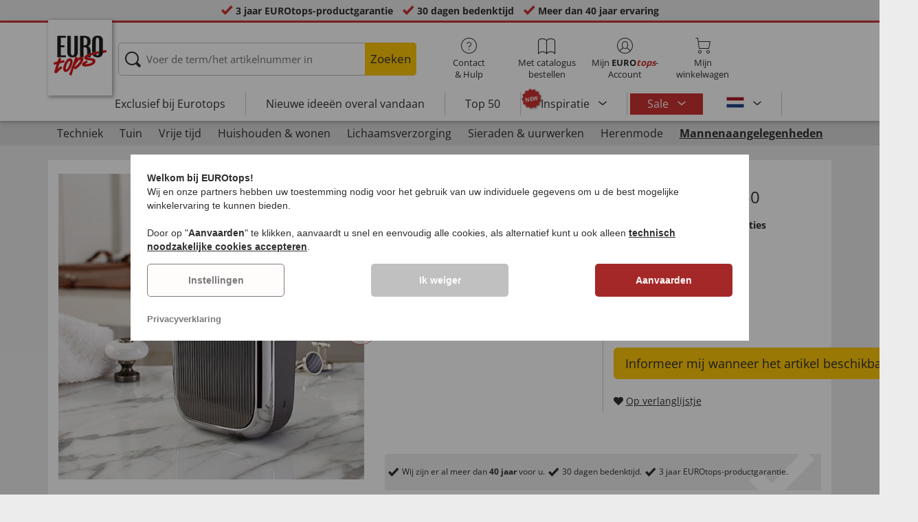

--- FILE ---
content_type: text/html; charset=UTF-8
request_url: https://www.eurotops.be/foliescheerapparaat-vintage-41907.html
body_size: 25924
content:
<!DOCTYPE html>
<html lang="nl">
<!--[if IE 9]>
<html class="is__ie9" lang="nl">
<![endif]-->
    <head>
                
                        
                            
        <script type="text/javascript">
            window.econda = {
                onReady: [],
                ready: function(f) { this.onReady.push(f); }
            };

            window.econda.ready(() => {
                foun10EcondaCookieConsent.init();
                let consentUpdateTrigger;

                window.econda.arp.PrivacyProtection.addPermissionListener((update) => {
                    foun10EcondaCookieConsent.runScripts(update.channel);

                    if (consentUpdateTrigger) {
                        clearTimeout(consentUpdateTrigger);
                    }

                    consentUpdateTrigger = setTimeout(function() {
                        window.dispatchEvent(new Event('foun10EcondaReady'));
                    }, 100);
                })

                window.dispatchEvent(new Event('foun10EcondaReady'));
            });
        </script>
        <link rel="preload" href="https://www.eurotops.be/out/eurotops_responsive/src/js/econda/cookie-consent.min.js" as="script">
        <script type="text/javascript" src="https://www.eurotops.be/out/eurotops_responsive/src/js/econda/cookie-consent.min.js"></script>
        <link rel="preload" href="https://d35ojb8dweouoy.cloudfront.net/loader/loader.js" as="script">
        <script type="text/javascript" defer="defer" src="https://d35ojb8dweouoy.cloudfront.net/loader/loader.js" client-key="00001233-b05ebf5b-9012-4d92-bc65-bc4992866004" container-id="1314" lang="nl_BE"></script>
        
                        <meta http-equiv="X-UA-Compatible" content="IE=edge"><meta name="viewport" id="Viewport" content="width=device-width, initial-scale=1, maximum-scale=5, minimum-scale=1"><meta http-equiv="Content-Type" content="text/html; charset=UTF-8"><title>Foliescheerapparaat ’Vintage’ | EUROtops.be </title><meta name="description" content="Foliescheerapparaat ’Vintage’ - Remington bracht in 1937 het eerste elektrische foliescheerapparaat ter wereld op de markt. FOLIESCHEERAPPARAAT ’VINTAGE’ neemt u mee op reis door de tijd. Doet met mar"><meta property="og:site_name" content="https://www.eurotops.be/"><meta property="og:title" content="Foliescheerapparaat ’Vintage’ | EUROtops.be "><meta property="og:type" content="product"><meta property="og:image" content="https://www.eurotops.be/out/pictures/generated/product/1/355_355_85/41907_01.jpg"><meta property="og:url" content="https://www.eurotops.be/foliescheerapparaat-vintage-41907.html"><link rel="canonical" href="https://www.eurotops.be/foliescheerapparaat-vintage-41907.html"><link rel="alternate" hreflang="x-default" href="https://www.eurotops.be/rasoir-grille-vintage-41907.html"/><link rel="alternate" hreflang="de-DE" href="https://www.eurotops.de/folienrasierer-vintage-41907.html"/><link rel="alternate" hreflang="de-CH" href="https://www.eurotops.ch/folienrasierer-vintage-41907.html"/><link rel="alternate" hreflang="fr-CH" href="https://www.eurotops.ch/rasoir-grille-vintage-41907.html"/><link rel="alternate" hreflang="nl-NL" href="https://www.eurotops.nl/foliescheerapparaat-vintage-41907.html"/><link rel="alternate" hreflang="fr-FR" href="https://www.eurotops.fr/rasoir-grille-vintage-41907.html"/><link rel="alternate" hreflang="nl-BE" href="https://www.eurotops.be/foliescheerapparaat-vintage-41907.html"/><link rel="alternate" hreflang="fr-BE" href="https://www.eurotops.be/rasoir-grille-vintage-41907.html"/><link rel="shortcut icon" href="https://www.eurotops.be/out/eurotops_responsive/img/favicons/favicon.ico" type="image/x-icon"><link rel="preload" href="https://www.eurotops.be/out/eurotops_responsive/img/eurotops_logo.png" as="image"><script type="text/javascript">function oeEcondaAnalyticsOptIn() {oeEcondaAnalyticsSetCookie('emos_optout', '0', 365);}function oeEcondaAnalyticsOptOut() {oeEcondaAnalyticsSetCookie('emos_optout', '1', 365);}function oeEcondaAnalyticsSetCookie(name, value, days) {var expires = '';if (days) {var date = new Date();date.setTime(date.getTime() + (days*24*60*60*1000));expires = '; expires=' + date.toUTCString();}document.cookie = name + '=' + (value || '')  + expires + '; path=/';}function oeEcondaAnalyticsGetCookie(name) {var nameExpression = name + "=";var splitCookie = document.cookie.split(';');for(var i=0;i < splitCookie.length;i++) {var c = splitCookie[i];while (c.charAt(0)==' ') c = c.substring(1,c.length);if (c.indexOf(nameExpression) == 0) return c.substring(nameExpression.length,c.length);}return null;}window.emos3 = {stored : [],send : function(p){this.stored.push(p);}};</script><link rel="preload" href="/out/eurotops_responsive/src/fonts/glyphicons-halflings-regular.ttf" as="font" type="font/ttf" crossorigin><link rel="preload" href="/out/eurotops_responsive/src/fonts/icomoon.ttf?7ynsr9" as="font" type="font/ttf" crossorigin><link rel="preload" href="/out/eurotops_responsive/src/fonts/fontawesome-webfont.woff2?v=4.4.0" as="font" type="font/woff2" crossorigin><link rel="preload" href="/out/eurotops_responsive/src/fonts/open-sans-v29-latin-regular.woff2" as="font" type="font/woff2" crossorigin><link rel="preload" href="/out/eurotops_responsive/src/fonts/open-sans-v29-latin-600.woff2" as="font" type="font/woff2" crossorigin><link rel="preload" href="/out/eurotops_responsive/src/fonts/open-sans-v29-latin-700.woff2" as="font" type="font/woff2" crossorigin>

                <link rel="preload" href="https://www.eurotops.be/out/eurotops_responsive/src/css/libs/slick.min.css?1765448861" as="style"><link rel="stylesheet" type="text/css" href="https://www.eurotops.be/out/eurotops_responsive/src/css/libs/slick.min.css?1765448861">
<link rel="preload" href="https://www.eurotops.be/out/eurotops_responsive/src/css/styles.min.css?1765448861" as="style"><link rel="stylesheet" type="text/css" href="https://www.eurotops.be/out/eurotops_responsive/src/css/styles.min.css?1765448861">


        <!-- HTML5 shim and Respond.js IE8 support of HTML5 elements and media queries -->
        <!--[if lt IE 9]>
        <script type="text/javascript" src="https://www.eurotops.be/out/eurotops_responsive/src/js/libs/html5shiv.min.js"></script>
        <script type="text/javascript" src="https://www.eurotops.be/out/eurotops_responsive/src/js/libs/respond.min.js"></script>
        <![endif]-->

        <script type="text/javascript">
            var bestitNavigationParameterString = 'sourcecl=details&cnid=ttad8b253e0abe5e72e7dbbaf5bca929&listtype=list&actcontrol=oxwarticledetails';
        </script>

        <script type="text/javascript">
                                                        var $aMyConfig = {shopid: 10,langid: 2,shopurl: 'https://www.eurotops.be/',pictureurl: 'https://www.eurotops.be/out/pictures/',imageurl: 'https://www.eurotops.be/out/eurotops_responsive/img/',resourceurl: 'https://www.eurotops.be/out/eurotops_responsive/src/',cl: 'details',selflink: 'https://www.eurotops.be/index.php?lang=2&amp;force_sid=f15b6fa7f186579df795e9d122b64892&amp;',loggedin: 0,actcatid: 'ttad8b253e0abe5e72e7dbbaf5bca929',searchparam: '',pagename: 'Foliescheerapparaat ’Vintage’',debug: 1};
</script>
<script type="text/plain" data-econdachannel="emarsys" src="/out/eurotops/src/js/emstrack.js?v=2"></script>
<script type="text/plain" data-econdachannel="emarsys">
// <!--
      emsSetEnv('www1');   
      emsTracking('143568294','eurotops.be');
// --> 
</script>


    
    <script>
        window.dataLayer = window.dataLayer || [];
        function gtag(){dataLayer.push(arguments);}

        gtag('consent', 'default', {
            'ad_storage': 'denied',
            'ad_user_data': 'denied',
            'ad_personalization': 'denied',
            'analytics_storage': 'denied',
            'functionality_storage': "denied",
            'personalization_storage': "denied",
            'security_storage': "granted",
            'wait_for_update': 1000,
        });
    </script>
    <script async src="https://www.googletagmanager.com/gtag/js?id=AW-842305824"></script>
    <script>
        window.dataLayer = window.dataLayer || [];
        function gtag(){dataLayer.push(arguments);}
        gtag('js', new Date());

        gtag('config', 'AW-842305824', {'anonymize_ip': true, 'allow_enhanced_conversions': true});
    </script>

    <script type="text/plain" data-econdachannel="ad_personalization">
        gtag('consent', 'update', {
            'ad_personalization': 'granted'
        });
    </script>
    <script type="text/plain" data-econdachannel="ad_storage">
        gtag('consent', 'update', {
            'ad_storage': 'granted'
        });
    </script
    ><script type="text/plain" data-econdachannel="ad_user_data">
        gtag('consent', 'update', {
            'ad_user_data': 'granted'
        });
    </script>
    <script type="text/plain" data-econdachannel="analytics_storage">
        gtag('consent', 'update', {
            'analytics_storage': 'granted'
        });
    </script>
    <script type="text/plain" data-econdachannel="functionality_storage">
        gtag('consent', 'update', {
            'functionality_storage': 'granted'
        });
    </script>
    <script type="text/plain" data-econdachannel="personalization_storage">
        gtag('consent', 'update', {
            'personalization_storage': 'granted'
        });
    </script>

<script type="text/javascript">
    window.addEventListener('foun10EcondaReady', function () {
        window.dataLayer = window.dataLayer || [];
        let permissions = window.econda.arp.PrivacyProtection.getPermissions();

        if (typeof permissions.channels !== 'undefined') {
            let consents = {};

            for (const property in permissions.channels) {
                consents[property] = permissions.channels[property].state === 'ALLOW';
            }

            window.dataLayer.push({
                'event': 'consentToolUpdate',
                'consents': consents
            });
        }
    }, false);
</script>
            </head>
  <!-- OXID eShop Enterprise Edition, Version 6, Shopping Cart System (c) OXID eSales AG 2003 - 2026 - https://www.oxid-esales.com -->
    <body class="nl  cl-details">
                        
                <div style="display: none;">
            <?xml version="1.0" encoding="utf-8"?>
<svg version="1.1" id="Ebene_1" xmlns="http://www.w3.org/2000/svg" xmlns:xlink="http://www.w3.org/1999/xlink" x="0px" y="0px"
	 viewBox="0 0 64 64" style="enable-background:new 0 0 64 64;" xml:space="preserve">
    <style type="text/css">
        .st0{fill: #009ebc;}
    </style>
    <symbol id="shoppingBag">
        <path class="st0" d="M55.8,11.8c-0.1-1.4-1-1.7-1-1.7s-4.6,0-10.9-0.1c0.1-2.4,0.3-7.6-1.1-8.7c-1.8-1.4-15.6-1.8-17.7-0.4
            c-1.8,1.3-1.8,6.9-1.8,9c-6.2,0-10.7,0-11.2,0L10.2,10c0,0-0.6,0.1-0.6,0.8C9.6,11.5,6.1,64,6.1,64l51.8-3.5
            C57.9,60.5,55.8,12.9,55.8,11.8z M27.9,10L28,4.1l11.6,0.1v5.9C35.9,10,31.6,10,27.9,10z"/>
        <text class="shopping-bag-text" x="32" y="43" stroke="none" fill="#FFFFFF" style="font-size: 225%; text-anchor: middle;">0</text>
    </symbol>
    <symbol id="shoppingBagMini">
        <polygon class="shopping-bag-stroke" fill="none" stroke="currentColor" stroke-width="2" stroke-miterlimit="10" points="44,18 54,18 54,63 10,63 10,18 20,18 "/>
        <path class="shopping-bag-stroke" fill="none" stroke="currentColor" stroke-width="2" stroke-miterlimit="10" d="M22,24V11c0-5.523,4.477-10,10-10s10,4.477,10,10v13"/>
        <text class="shopping-bag-text" x="32" y="43" stroke="currentColor" fill="#FFFFFF" stroke-width="2" style="font-size: 225%; text-anchor: middle;">0</text>
    </symbol>
</svg>        </div>

        <div class="fullwidth-container">
            <div class="main-row">
                                        
    
        

    
<div class="usp-bar">
    <ul>
                    <li>
                <span><i class="icon--icomoon-check"></i></span>
                
                                                        <a href="https://www.eurotops.be/nl/Vaak-gestelde-vragen-FAQ/?force_sid=f15b6fa7f186579df795e9d122b64892">3 jaar EUROtops-productgarantie</a>
                
                
            </li>
                            <li>
                <span><i class="icon--icomoon-check"></i></span> 30 dagen bedenktijd
            </li>
                                    <li>
                <span><i class="icon--icomoon-check"></i></span> Meer dan 40 jaar ervaring
            </li>
            </ul>
</div>
    <div id="sticky-header" class="sticky-header ">
        <header id="header" class="header ">
            <div class="container">
                <div class="row">
                    <div class="col-xs-12">
                        <div class="top-header">
                            <div class="reachtech">
            <a href="https://www.eurotops.be/nl/?force_sid=f15b6fa7f186579df795e9d122b64892" title="">
            <img width="100" height="76" src="https://www.eurotops.be/out/eurotops_responsive/img/eurotops_logo.png" alt="EUROtops.be | Uw postorderbedrijf voor meer dan 40 jaar!">
        </a>
    </div>
<a href="#" class="toggleStickyMenu">
    <span><i class="glyphicon glyphicon-menu-hamburger"></i></span><br>MENU
</a>
                                                                                                                        
                                                                                                <div class="search">
        
            <form class="form" role="form" action="https://www.eurotops.be/index.php?lang=2&amp;force_sid=f15b6fa7f186579df795e9d122b64892&amp;" method="get" name="search">
                <input type="hidden" name="stoken" value="E991899" /><input type="hidden" name="force_sid" value="f15b6fa7f186579df795e9d122b64892" />
<input type="hidden" name="lang" value="2" />
                <input type="hidden" name="cl" value="search">
                <input class="click" type="text" id="searchparamUnderlay" autocomplete="off" tabindex="-1" aria-hidden="true" aria-label="Voer de term/het artikelnummer in">
<input class="click" style="position:relative;" type="text" id="searchParam" name="searchparam" value="" placeholder="Voer de term/het artikelnummer in" aria-label="Voer de term/het artikelnummer in" data-placeholder-xs="Zoekbegrip/artikelnr." autocomplete="off">
                <button type="submit" class="button" title="Zoeken">
                    Zoeken
                </button>
            </form>
        

    <div id="suggestLayer"></div>
    </div>
                            
                                                            <div class="selection headericons">
                                    <ul>
                                        <li class="headericons--contact">
                                            <a href="#" class="toggleSubMenu--js"><span><i class="icon--icomoon-kontakt"></i></span>Contact<br>&amp; Hulp</a>
                                            <div class="kontakt-main service subMenuTarget--js">
                                        <span class="kontakt">
                                            <a href="https://www.eurotops.be/nl/contact/?force_sid=f15b6fa7f186579df795e9d122b64892" title="contact"><span><i class="icon--icomoon-kontakt"></i></span>Contact &amp; <br> Hulp</a>
                                        </span>
                                                
<ul>
            <li>
            <a href="https://www.eurotops.be/nl/Hotlines/?force_sid=f15b6fa7f186579df795e9d122b64892&amp;plain=true" rel="nofollow" class="js__modal" data-fancybox-css="eurotops hotline">Bestelhotline</a>
        </li>
        <li></li>
                <li>
        <a href="https://www.eurotops.be/nl/contact/?force_sid=f15b6fa7f186579df795e9d122b64892">Bericht sturen</a>
    </li>
    <li></li>
</ul>
<ul>
            <li>
            <a href="https://www.eurotops.be/index.php?lang=2&amp;force_sid=f15b6fa7f186579df795e9d122b64892&amp;cl=nxscatalogordercatalogorder">Catalogus aanvragen</a>
        </li>
        <li></li>
    
    
    <li>
        <a href="https://www.eurotops.be/nl/newsletter/?force_sid=f15b6fa7f186579df795e9d122b64892">Inschrijven op nieuwsbrief</a>
    </li>
    <li></li>
</ul>
<ul>
            <li>
            <a href="https://www.eurotops.be/nl/Vaak-gestelde-vragen-FAQ/?force_sid=f15b6fa7f186579df795e9d122b64892">Vaak gestelde vragen - FAQ</a>
        </li>
        </ul>                                            </div>
                                        </li>
                                                                                    <li class="headericons--direct-order">
                                                <a href="https://www.eurotops.be/index.php?lang=2&amp;force_sid=f15b6fa7f186579df795e9d122b64892&amp;cl=nxsDirectOrderDirectOrder">
                                                    <span><i class="icon--icomoon-katalog"></i></span>Met catalogus bestellen
                                                </a>
                                            </li>
                                                                                <li class="headericons--account">
                                            <a href="#" class="account--action toggleSubMenu--js">
                                        <span class="account-icon">
                                            <i class="icon--icomoon-konto"></i>


                                                                                    </span>

                                                <span class="account--text">Mijn <b>EURO<i class="eurotops-highlight">tops</i></b>-</span>
                                                <span class="account--text">Account</span>
                                            </a>
                                            
                                                                                                                                                                                                                                                    <div class="kontakt-main Konto subMenuTarget--js">
    <span class="kontakt kontakt-block">
        <a href="#"  class="account-icon">
            <i class="icon--icomoon-konto"></i>
                    </a>
        Mijn <b>EURO<i class="eurotops-highlight">tops</i></b>-<br>Account
    </span>
    <a href="https://www.eurotops.be/index.php?lang=2&amp;force_sid=f15b6fa7f186579df795e9d122b64892&amp;cl=account" class="btn btn-secondary btn-lg">
                    Aanmelden
            </a>

    <ul class="header-account">
                    <li class="bold">
                <a href="https://www.eurotops.be/index.php?lang=2&amp;force_sid=f15b6fa7f186579df795e9d122b64892&amp;cl=register">NU REGISTREREN</a>
            </li>
                <li class="header-account__wishlist">
            <a href="https://www.eurotops.be/index.php?lang=2&amp;force_sid=f15b6fa7f186579df795e9d122b64892&amp;cl=account">Naar verlanglijstje (<span class="header-account__wishlist-count wishlist-count">0</span>)</a>
        </li>
    </ul>

    </div>

                                            
                                        </li>
                                                                                    <li class="headericons--basket">
                                                
                                                                                                                                                                                                                                                                        <a href="https://www.eurotops.be/index.php?lang=2&amp;force_sid=f15b6fa7f186579df795e9d122b64892&amp;cl=basket" class="headericons--basket-icon">
    <span class="cart-block">
        <i class="icon--icomoon-warenkorb"></i>
        
    </span>Mijn<br>winkelwagen
</a>
<div class="kontakt-main Warenkorb subMenuTarget--js headericons--basket-flyout">
    


            
                    <div class="Artikel">
                <span><strong>0 artikel</strong> in winkelwagen <a href="#"><i class="icon--icomoon-warenkorb"></i></a></span>
            </div>
            <div class="tobasket">
                <a href="https://www.eurotops.be/index.php?lang=2&amp;force_sid=f15b6fa7f186579df795e9d122b64892&amp;cl=basket" class="btn btn-primary---ghost btn-lg">naar winkelwagen</a>
            </div>
            <div class="to-checkout">
                <a href="https://www.eurotops.be/index.php?lang=2&amp;force_sid=f15b6fa7f186579df795e9d122b64892&amp;cl=user" class="btn btn-primary btn-lg">
                    Kassa
                </a>
            </div>

                            
                    <div class="alert alert-info">Uw winkelwagen is leeg</div>
                
                        






</div>
                                                
                                            </li>
                                                                            </ul>
                                </div>
                                                    </div>

                        <!--top-header-->

                        
                            
                                <div class="menu-bar menu-bar--js">
            <div class="menu menu--js">
                <a href="#">
                    <span>MENU</span>
                    <i class="icon--icomoon-arrow-down"></i>
                </a>
            </div>
            <ul class="menu--list">
                <li class="list--entry" onclick="window.emos3.send({'type': 'event', 'marker': 'Top3/Exclusive'});">
                    <a href="https://www.eurotops.be/nl/exclusief-bij-eurotops/?force_sid=f15b6fa7f186579df795e9d122b64892" class="">
                        Exclusief bij Eurotops
                    </a>
                </li>
                <li class="list--entry" onclick="window.emos3.send({'type': 'event', 'marker': 'Top3/Neuheiten'});">
                    <a href="https://www.eurotops.be/nl/nieuwe-ideeen-overal-vandaan/?force_sid=f15b6fa7f186579df795e9d122b64892" class="">
                        Nieuwe ideeën overal vandaan                    </a>
                </li>
                <li class="list--entry" onclick="window.emos3.send({'type': 'event', 'marker': 'Top3/Top50'});">
                    <a href="https://www.eurotops.be/nl/top50/?force_sid=f15b6fa7f186579df795e9d122b64892" class="">
                        Top 50
                    </a>
                </li>

                                                                                                                                                                                                                                                                                                                                                                                                                                                                                                                                                                                                                                                                                                                                                                                                                                                                                                                                                                                                                                                                                                                                                                                                                                                                                                                                                                                                                                                                                                                                                                                                                                                                                        
                                    <li class="list--entry categories sub-menu-wrap has-sub-menu--js" onclick="window.emos3.send({'type': 'event', 'marker': 'Top3/Inspirationen'});">
                        <div class="star-badge"><span>NEW</span></div>

                        <a href="https://www.eurotops.be/nl/inspiratie/?force_sid=f15b6fa7f186579df795e9d122b64892"
                           class=""
                        >
                            Inspiratie
                        </a>
                        <ul class="menu--list category--level1 sub-menu sub-menu--js">
                            
                                                                                                                                        <li class="list--entry">
                                            <a href="https://www.eurotops.be/nl/inspiratie/mooie-thuis/?force_sid=f15b6fa7f186579df795e9d122b64892"
                                               class=""
                                            >
                                                <i class="category--icon category--5ba96cfc6e030e4f6595926b8a8a1690"></i>
                                                <span>Mooie thuis</span>
                                            </a>
                                        </li>
                                                                                                                                                <li class="list--entry">
                                            <a href="https://www.eurotops.be/nl/inspiratie/keukenfavorieten/?force_sid=f15b6fa7f186579df795e9d122b64892"
                                               class=""
                                            >
                                                <i class="category--icon category--74e20aad1975a610985e1691cf241fc0"></i>
                                                <span>Keukenfavorieten</span>
                                            </a>
                                        </li>
                                                                                                                                                <li class="list--entry">
                                            <a href="https://www.eurotops.be/nl/inspiratie/huishoudhulpjes/?force_sid=f15b6fa7f186579df795e9d122b64892"
                                               class=""
                                            >
                                                <i class="category--icon category--643ff862ddd3836f6780260bbf1fa049"></i>
                                                <span>Huishoudhulpjes</span>
                                            </a>
                                        </li>
                                                                                                                                                <li class="list--entry">
                                            <a href="https://www.eurotops.be/nl/inspiratie/mooie-tuin/?force_sid=f15b6fa7f186579df795e9d122b64892"
                                               class=""
                                            >
                                                <i class="category--icon category--d935041647fd9a058d3eb36a46a30f08"></i>
                                                <span>Mooie tuin</span>
                                            </a>
                                        </li>
                                                                                                                                                <li class="list--entry">
                                            <a href="https://www.eurotops.be/nl/inspiratie/modetrends/?force_sid=f15b6fa7f186579df795e9d122b64892"
                                               class=""
                                            >
                                                <i class="category--icon category--1d4b68dac957b699d160ba7c70277c83"></i>
                                                <span>Modetrends</span>
                                            </a>
                                        </li>
                                                                                                                                                <li class="list--entry">
                                            <a href="https://www.eurotops.be/nl/inspiratie/welzijn/?force_sid=f15b6fa7f186579df795e9d122b64892"
                                               class=""
                                            >
                                                <i class="category--icon category--535ac1ec24b93cb1ab54d7c167bc59eb"></i>
                                                <span>Welzijn</span>
                                            </a>
                                        </li>
                                                                                                                                                <li class="list--entry">
                                            <a href="https://www.eurotops.be/nl/inspiratie/kerst/?force_sid=f15b6fa7f186579df795e9d122b64892"
                                               class=""
                                            >
                                                <i class="category--icon category--02aa359e89762c50a46167f62bc0221d"></i>
                                                <span>Kerst</span>
                                            </a>
                                        </li>
                                                                                                
                        </ul>
                    </li>
                
                
                                    <li class="list--entry list--highlighted-entry categories sub-menu-wrap has-sub-menu--js hidden-xs no-border">
                        <a href="https://www.eurotops.be/nl/aanbiedingen/?force_sid=f15b6fa7f186579df795e9d122b64892"
                           class="category--sale "
                           onclick="window.emos3.send({'type': 'event', 'marker': 'Angebote/Angebote'});"
                        >
                            Sale
                        </a>
                        <ul class="menu--list category--level1 sub-menu sub-menu--js">
                            
                                                                                                                                        
                                                                                    <li class="list--entry">
                                                <a href="https://www.eurotops.be/nl/aanbiedingen-kleding/?force_sid=f15b6fa7f186579df795e9d122b64892"
                                                   class=""
                                                   onclick="window.emos3.send({'type': 'event', 'marker': 'Angebote/Aanbiedingen---kleding'});"
                                                >
                                                    <i class="category--icon category--70300"></i>
                                                    <span>Aanbiedingen - kleding</span>
                                                </a>
                                            </li>
                                                                                                                                                                                        
                                                                                    <li class="list--entry">
                                                <a href="https://www.eurotops.be/nl/aanbiedingen-nieuwe-artikelen/?force_sid=f15b6fa7f186579df795e9d122b64892"
                                                   class=""
                                                   onclick="window.emos3.send({'type': 'event', 'marker': 'Angebote/Aanbiedingen-nieuwe-artikelen'});"
                                                >
                                                    <i class="category--icon category--ag5af39654b3fdc8933c0c8edc467414"></i>
                                                    <span>Aanbiedingen nieuwe artikelen</span>
                                                </a>
                                            </li>
                                                                                                                                                                                        
                                                                                    <li class="list--entry">
                                                <a href="https://www.eurotops.be/nl/producten-onder-10-euro/?force_sid=f15b6fa7f186579df795e9d122b64892"
                                                   class=""
                                                   onclick="window.emos3.send({'type': 'event', 'marker': 'Angebote/Producten-onder-10-Euro'});"
                                                >
                                                    <i class="category--icon category--hol697b6b47c952252310aa5e4681163"></i>
                                                    <span>Producten onder 10 Euro</span>
                                                </a>
                                            </li>
                                                                                                                                                                                        
                                                                                    <li class="list--entry">
                                                <a href="https://www.eurotops.be/nl/opruiming/?force_sid=f15b6fa7f186579df795e9d122b64892"
                                                   class=""
                                                   onclick="window.emos3.send({'type': 'event', 'marker': 'Angebote/Opruiming'});"
                                                >
                                                    <i class="category--icon category--3aa696717fcfa7f346832888e54421ea"></i>
                                                    <span>Opruiming</span>
                                                </a>
                                            </li>
                                                                                                                                        
                        </ul>
                    </li>
                
                                                
                
                <li class="list--entry categories categories--main sub-menu-wrap has-sub-menu--js">
                                        
                    <a href="#" class="">Categorieën</a>
                    <ul class="menu--list category--level1 sub-menu sub-menu--js" style="display: block;">
                                                
                                                                                                                                                                                                                            <li class="list--entry has-sub-menu--js">
                                        <a href="https://www.eurotops.be/nl/techniek-eurotops/?force_sid=f15b6fa7f186579df795e9d122b64892" class="">
                                            <i class="category--icon category--60000"></i>

                                            <span>Techniek</span>
                                        </a>

                                                                                    <ul class="category--level2 sub-menu sub-menu--js" style="">
                                                                                            
                                                                                                            <li class="list--entry">
                                                            <a href="https://www.eurotops.be/nl/licht-verlichting/?force_sid=f15b6fa7f186579df795e9d122b64892" class="">
                                                                Licht &amp; verlichting
                                                            </a>
                                                        </li>
                                                                                                    
                                                                                            
                                                                                                            <li class="list--entry">
                                                            <a href="https://www.eurotops.be/nl/kleine-elektrische-apparaten/?force_sid=f15b6fa7f186579df795e9d122b64892" class="">
                                                                Kleine elektrische apparaten
                                                            </a>
                                                        </li>
                                                                                                    
                                                                                            
                                                                                                            <li class="list--entry">
                                                            <a href="https://www.eurotops.be/nl/audio-video/?force_sid=f15b6fa7f186579df795e9d122b64892" class="">
                                                                Audio &amp; video
                                                            </a>
                                                        </li>
                                                                                                    
                                                                                            
                                                                                                            <li class="list--entry">
                                                            <a href="https://www.eurotops.be/nl/gadgets/?force_sid=f15b6fa7f186579df795e9d122b64892" class="">
                                                                Gadgets
                                                            </a>
                                                        </li>
                                                                                                    
                                                                                            
                                                                                                            <li class="list--entry">
                                                            <a href="https://www.eurotops.be/nl/huisbeveiliging/?force_sid=f15b6fa7f186579df795e9d122b64892" class="">
                                                                Huisbeveiliging
                                                            </a>
                                                        </li>
                                                                                                    
                                                                                            
                                                                                                            <li class="list--entry">
                                                            <a href="https://www.eurotops.be/nl/scheerapparaat/?force_sid=f15b6fa7f186579df795e9d122b64892" class="">
                                                                Scheerapparaat
                                                            </a>
                                                        </li>
                                                                                                    
                                                                                        </ul>
                                                                            </li>
                                                                                                                                                                <li class="list--entry has-sub-menu--js">
                                        <a href="https://www.eurotops.be/nl/tuin/?force_sid=f15b6fa7f186579df795e9d122b64892" class="">
                                            <i class="category--icon category--60300"><img src="https://www.eurotops.be/out/pictures/generated/category/icon/63_63_85/kategorie-garten-werkzeug_1_.png" alt="Tuin"></i>

                                            <span>Tuin</span>
                                        </a>

                                                                                    <ul class="category--level2 sub-menu sub-menu--js" style="">
                                                                                            
                                                                                                            <li class="list--entry">
                                                            <a href="https://www.eurotops.be/nl/tuinonderhoud/?force_sid=f15b6fa7f186579df795e9d122b64892" class="">
                                                                Tuinonderhoud
                                                            </a>
                                                        </li>
                                                                                                    
                                                                                            
                                                                                                            <li class="list--entry">
                                                            <a href="https://www.eurotops.be/nl/werkplaats/?force_sid=f15b6fa7f186579df795e9d122b64892" class="">
                                                                Werkplaats
                                                            </a>
                                                        </li>
                                                                                                    
                                                                                            
                                                                                                            <li class="list--entry">
                                                            <a href="https://www.eurotops.be/nl/tuinmeubelen-accessoires/?force_sid=f15b6fa7f186579df795e9d122b64892" class="">
                                                                Tuinmeubelen &amp; accessoires
                                                            </a>
                                                        </li>
                                                                                                    
                                                                                            
                                                                                                            <li class="list--entry">
                                                            <a href="https://www.eurotops.be/nl/gereedschap-eurotops/?force_sid=f15b6fa7f186579df795e9d122b64892" class="">
                                                                Gereedschap
                                                            </a>
                                                        </li>
                                                                                                    
                                                                                            
                                                                                                            <li class="list--entry">
                                                            <a href="https://www.eurotops.be/nl/barbecue-n/?force_sid=f15b6fa7f186579df795e9d122b64892" class="">
                                                                Barbecueën
                                                            </a>
                                                        </li>
                                                                                                    
                                                                                            
                                                                                                            <li class="list--entry">
                                                            <a href="https://www.eurotops.be/nl/autoaccessoires/?force_sid=f15b6fa7f186579df795e9d122b64892" class="">
                                                                Autoaccessoires
                                                            </a>
                                                        </li>
                                                                                                    
                                                                                        </ul>
                                                                            </li>
                                                                                                                                                                <li class="list--entry has-sub-menu--js">
                                        <a href="https://www.eurotops.be/nl/vrije-tijd/?force_sid=f15b6fa7f186579df795e9d122b64892" class="">
                                            <i class="category--icon category--uoo6507abd5e9f6d06828cf53b7e784f"><img src="https://www.eurotops.be/out/pictures/generated/category/icon/63_63_85/kategorie-freizeit.png" alt="Vrije tijd"></i>

                                            <span>Vrije tijd</span>
                                        </a>

                                                                                    <ul class="category--level2 sub-menu sub-menu--js" style="">
                                                                                            
                                                                                                            <li class="list--entry">
                                                            <a href="https://www.eurotops.be/nl/plezier-en-spelletjes/?force_sid=f15b6fa7f186579df795e9d122b64892" class="">
                                                                Plezier en spelletjes
                                                            </a>
                                                        </li>
                                                                                                    
                                                                                            
                                                                                                            <li class="list--entry">
                                                            <a href="https://www.eurotops.be/nl/buiten/?force_sid=f15b6fa7f186579df795e9d122b64892" class="">
                                                                Buiten
                                                            </a>
                                                        </li>
                                                                                                    
                                                                                            
                                                                                                            <li class="list--entry">
                                                            <a href="https://www.eurotops.be/nl/sportartikelen/?force_sid=f15b6fa7f186579df795e9d122b64892" class="">
                                                                Sportartikelen
                                                            </a>
                                                        </li>
                                                                                                    
                                                                                            
                                                                                                            <li class="list--entry">
                                                            <a href="https://www.eurotops.be/nl/modelauto-s/?force_sid=f15b6fa7f186579df795e9d122b64892" class="">
                                                                Modelauto&#039;s
                                                            </a>
                                                        </li>
                                                                                                    
                                                                                            
                                                                                                            <li class="list--entry">
                                                            <a href="https://www.eurotops.be/nl/reizen/?force_sid=f15b6fa7f186579df795e9d122b64892" class="">
                                                                Reizen
                                                            </a>
                                                        </li>
                                                                                                    
                                                                                            
                                                                                                            <li class="list--entry">
                                                            <a href="https://www.eurotops.be/nl/collector-s-items/?force_sid=f15b6fa7f186579df795e9d122b64892" class="">
                                                                Collector&#039;s items
                                                            </a>
                                                        </li>
                                                                                                    
                                                                                            
                                                                                                            <li class="list--entry">
                                                            <a href="https://www.eurotops.be/nl/mes/?force_sid=f15b6fa7f186579df795e9d122b64892" class="">
                                                                Mes
                                                            </a>
                                                        </li>
                                                                                                    
                                                                                        </ul>
                                                                            </li>
                                                                                                                                                                <li class="list--entry has-sub-menu--js">
                                        <a href="https://www.eurotops.be/nl/huishouden-wonen/?force_sid=f15b6fa7f186579df795e9d122b64892" class="">
                                            <i class="category--icon category--50000"></i>

                                            <span>Huishouden &amp; wonen</span>
                                        </a>

                                                                                    <ul class="category--level2 sub-menu sub-menu--js" style="">
                                                                                            
                                                                                                            <li class="list--entry">
                                                            <a href="https://www.eurotops.be/nl/hulpmiddelen/?force_sid=f15b6fa7f186579df795e9d122b64892" class="">
                                                                Hulpmiddelen
                                                            </a>
                                                        </li>
                                                                                                    
                                                                                            
                                                                                                            <li class="list--entry">
                                                            <a href="https://www.eurotops.be/nl/keuken/?force_sid=f15b6fa7f186579df795e9d122b64892" class="">
                                                                Keuken
                                                            </a>
                                                        </li>
                                                                                                    
                                                                                            
                                                                                                            <li class="list--entry">
                                                            <a href="https://www.eurotops.be/nl/versiering-en-idee-n/?force_sid=f15b6fa7f186579df795e9d122b64892" class="">
                                                                Versiering en ideeën
                                                            </a>
                                                        </li>
                                                                                                    
                                                                                            
                                                                                                            <li class="list--entry">
                                                            <a href="https://www.eurotops.be/nl/netheid/?force_sid=f15b6fa7f186579df795e9d122b64892" class="">
                                                                Netheid
                                                            </a>
                                                        </li>
                                                                                                    
                                                                                            
                                                                                                            <li class="list--entry">
                                                            <a href="https://www.eurotops.be/nl/woning/?force_sid=f15b6fa7f186579df795e9d122b64892" class="">
                                                                Woning
                                                            </a>
                                                        </li>
                                                                                                    
                                                                                            
                                                                                                            <li class="list--entry">
                                                            <a href="https://www.eurotops.be/nl/badkamer/?force_sid=f15b6fa7f186579df795e9d122b64892" class="">
                                                                Badkamer
                                                            </a>
                                                        </li>
                                                                                                    
                                                                                            
                                                                                                            <li class="list--entry">
                                                            <a href="https://www.eurotops.be/nl/ventilatoren-airco-s/?force_sid=f15b6fa7f186579df795e9d122b64892" class="">
                                                                Ventilatoren &amp; airco&#039;s
                                                            </a>
                                                        </li>
                                                                                                    
                                                                                            
                                                                                                            <li class="list--entry">
                                                            <a href="https://www.eurotops.be/nl/textielen-voor-thuis/?force_sid=f15b6fa7f186579df795e9d122b64892" class="">
                                                                Textielen voor thuis
                                                            </a>
                                                        </li>
                                                                                                    
                                                                                        </ul>
                                                                            </li>
                                                                                                                                                                <li class="list--entry has-sub-menu--js">
                                        <a href="https://www.eurotops.be/nl/lichaamsverzorging/?force_sid=f15b6fa7f186579df795e9d122b64892" class="">
                                            <i class="category--icon category--50302"><img src="https://www.eurotops.be/out/pictures/generated/category/icon/63_63_85/kategorie-health-heart.png" alt="Lichaamsverzorging"></i>

                                            <span>Lichaamsverzorging</span>
                                        </a>

                                                                                    <ul class="category--level2 sub-menu sub-menu--js" style="">
                                                                                            
                                                                                                            <li class="list--entry">
                                                            <a href="https://www.eurotops.be/nl/brillen/?force_sid=f15b6fa7f186579df795e9d122b64892" class="">
                                                                Brillen
                                                            </a>
                                                        </li>
                                                                                                    
                                                                                            
                                                                                                            <li class="list--entry">
                                                            <a href="https://www.eurotops.be/nl/gezondheid/?force_sid=f15b6fa7f186579df795e9d122b64892" class="">
                                                                Gezondheid
                                                            </a>
                                                        </li>
                                                                                                    
                                                                                            
                                                                                                            <li class="list--entry">
                                                            <a href="https://www.eurotops.be/nl/lichaamsverzorging-eurotops/?force_sid=f15b6fa7f186579df795e9d122b64892" class="">
                                                                Lichaamsverzorging
                                                            </a>
                                                        </li>
                                                                                                    
                                                                                            
                                                                                                            <li class="list--entry">
                                                            <a href="https://www.eurotops.be/nl/parfum-cosmetica/?force_sid=f15b6fa7f186579df795e9d122b64892" class="">
                                                                Parfum &amp; cosmetica
                                                            </a>
                                                        </li>
                                                                                                    
                                                                                            
                                                                                                            <li class="list--entry">
                                                            <a href="https://www.eurotops.be/nl/wellness-massage/?force_sid=f15b6fa7f186579df795e9d122b64892" class="">
                                                                Wellness &amp; massage
                                                            </a>
                                                        </li>
                                                                                                    
                                                                                            
                                                                                                            <li class="list--entry">
                                                            <a href="https://www.eurotops.be/nl/erotiek/?force_sid=f15b6fa7f186579df795e9d122b64892" class="">
                                                                Erotiek
                                                            </a>
                                                        </li>
                                                                                                    
                                                                                        </ul>
                                                                            </li>
                                                                                                                                                                <li class="list--entry has-sub-menu--js">
                                        <a href="https://www.eurotops.be/nl/sieraden-uurwerken/?force_sid=f15b6fa7f186579df795e9d122b64892" class="">
                                            <i class="category--icon category--40000"></i>

                                            <span>Sieraden &amp; uurwerken</span>
                                        </a>

                                                                                    <ul class="category--level2 sub-menu sub-menu--js" style="">
                                                                                            
                                                                                                            <li class="list--entry">
                                                            <a href="https://www.eurotops.be/nl/horloges/?force_sid=f15b6fa7f186579df795e9d122b64892" class="">
                                                                Horloges
                                                            </a>
                                                        </li>
                                                                                                    
                                                                                            
                                                                                                            <li class="list--entry">
                                                            <a href="https://www.eurotops.be/nl/herensieraden/?force_sid=f15b6fa7f186579df795e9d122b64892" class="">
                                                                Herensieraden
                                                            </a>
                                                        </li>
                                                                                                    
                                                                                            
                                                                                                            <li class="list--entry">
                                                            <a href="https://www.eurotops.be/nl/damessieraden/?force_sid=f15b6fa7f186579df795e9d122b64892" class="">
                                                                Damessieraden
                                                            </a>
                                                        </li>
                                                                                                    
                                                                                            
                                                                                                    
                                                                                        </ul>
                                                                            </li>
                                                                                                                                                                <li class="list--entry has-sub-menu--js">
                                        <a href="https://www.eurotops.be/nl/herenmode/?force_sid=f15b6fa7f186579df795e9d122b64892" class="">
                                            <i class="category--icon category--10000"></i>

                                            <span>Herenmode</span>
                                        </a>

                                                                                    <ul class="category--level2 sub-menu sub-menu--js" style="">
                                                                                            
                                                                                                            <li class="list--entry">
                                                            <a href="https://www.eurotops.be/nl/herenschoenen/?force_sid=f15b6fa7f186579df795e9d122b64892" class="">
                                                                Herenschoenen
                                                            </a>
                                                        </li>
                                                                                                    
                                                                                            
                                                                                                            <li class="list--entry">
                                                            <a href="https://www.eurotops.be/nl/sport-vrije-tijd/?force_sid=f15b6fa7f186579df795e9d122b64892" class="">
                                                                Sport &amp; vrije tijd
                                                            </a>
                                                        </li>
                                                                                                    
                                                                                            
                                                                                                            <li class="list--entry">
                                                            <a href="https://www.eurotops.be/nl/broeken/?force_sid=f15b6fa7f186579df795e9d122b64892" class="">
                                                                Broeken
                                                            </a>
                                                        </li>
                                                                                                    
                                                                                            
                                                                                                            <li class="list--entry">
                                                            <a href="https://www.eurotops.be/nl/hemden/?force_sid=f15b6fa7f186579df795e9d122b64892" class="">
                                                                Hemden
                                                            </a>
                                                        </li>
                                                                                                    
                                                                                            
                                                                                                            <li class="list--entry">
                                                            <a href="https://www.eurotops.be/nl/shirts-polo-s/?force_sid=f15b6fa7f186579df795e9d122b64892" class="">
                                                                Shirts &amp; polo&#039;s
                                                            </a>
                                                        </li>
                                                                                                    
                                                                                            
                                                                                                            <li class="list--entry">
                                                            <a href="https://www.eurotops.be/nl/gilets/?force_sid=f15b6fa7f186579df795e9d122b64892" class="">
                                                                Gilets
                                                            </a>
                                                        </li>
                                                                                                    
                                                                                            
                                                                                                            <li class="list--entry">
                                                            <a href="https://www.eurotops.be/nl/accessoires-eurotops/?force_sid=f15b6fa7f186579df795e9d122b64892" class="">
                                                                Accessoires
                                                            </a>
                                                        </li>
                                                                                                    
                                                                                            
                                                                                                            <li class="list--entry">
                                                            <a href="https://www.eurotops.be/nl/jassen-mantels/?force_sid=f15b6fa7f186579df795e9d122b64892" class="">
                                                                Jassen &amp; mantels
                                                            </a>
                                                        </li>
                                                                                                    
                                                                                            
                                                                                                            <li class="list--entry">
                                                            <a href="https://www.eurotops.be/nl/nachtkleding-ondermode/?force_sid=f15b6fa7f186579df795e9d122b64892" class="">
                                                                Nachtkleding &amp; ondermode
                                                            </a>
                                                        </li>
                                                                                                    
                                                                                            
                                                                                                            <li class="list--entry">
                                                            <a href="https://www.eurotops.be/nl/mutsen-hoeden/?force_sid=f15b6fa7f186579df795e9d122b64892" class="">
                                                                Mutsen &amp; hoeden
                                                            </a>
                                                        </li>
                                                                                                    
                                                                                            
                                                                                                            <li class="list--entry">
                                                            <a href="https://www.eurotops.be/nl/sokken-kousen/?force_sid=f15b6fa7f186579df795e9d122b64892" class="">
                                                                Sokken &amp; kousen
                                                            </a>
                                                        </li>
                                                                                                    
                                                                                            
                                                                                                            <li class="list--entry">
                                                            <a href="https://www.eurotops.be/nl/truien-vesten/?force_sid=f15b6fa7f186579df795e9d122b64892" class="">
                                                                Truien &amp; vesten
                                                            </a>
                                                        </li>
                                                                                                    
                                                                                            
                                                                                                            <li class="list--entry">
                                                            <a href="https://www.eurotops.be/nl/dassen-sjaals/?force_sid=f15b6fa7f186579df795e9d122b64892" class="">
                                                                Dassen &amp; sjaals
                                                            </a>
                                                        </li>
                                                                                                    
                                                                                            
                                                                                                            <li class="list--entry">
                                                            <a href="https://www.eurotops.be/nl/lederwaren/?force_sid=f15b6fa7f186579df795e9d122b64892" class="">
                                                                Lederwaren
                                                            </a>
                                                        </li>
                                                                                                    
                                                                                        </ul>
                                                                            </li>
                                                                                                                                                                                                                                                            <li class="list--entry has-sub-menu--js">
                                        <a href="https://www.eurotops.be/nl/mannenaangelegenheden/?force_sid=f15b6fa7f186579df795e9d122b64892" class="category--active">
                                            <i class="category--icon category--ttad8b253e0abe5e72e7dbbaf5bca929"></i>

                                            <span>Mannenaangelegenheden</span>
                                        </a>

                                                                                    <ul class="category--level2 sub-menu sub-menu--js" style="display: block;">
                                                                                            
                                                                                                            <li class="list--entry">
                                                            <a href="https://www.eurotops.be/nl/gun-uzelf-eens-iets/?force_sid=f15b6fa7f186579df795e9d122b64892" class="">
                                                                Gun uzelf eens iets
                                                            </a>
                                                        </li>
                                                                                                    
                                                                                            
                                                                                                            <li class="list--entry">
                                                            <a href="https://www.eurotops.be/nl/voor-de-doe-het-zelver/?force_sid=f15b6fa7f186579df795e9d122b64892" class="">
                                                                Voor de doe-het-zelver
                                                            </a>
                                                        </li>
                                                                                                    
                                                                                            
                                                                                                            <li class="list--entry">
                                                            <a href="https://www.eurotops.be/nl/wanneer-is-de-man-een-man/?force_sid=f15b6fa7f186579df795e9d122b64892" class="">
                                                                Wanneer is de man een man?
                                                            </a>
                                                        </li>
                                                                                                    
                                                                                        </ul>
                                                                            </li>
                                                                                                                                                                                                                                                                                                                                                                                                                                                                                                                                                                                                                                                                                                                                                                                                                                                                                                                                                                                                                    
                            <li class="list--entry has-sub-menu--js visible-xs">
                                <a href="https://www.eurotops.be/nl/aanbiedingen/?force_sid=f15b6fa7f186579df795e9d122b64892"
                                   class="category--sale "
                                   onclick="window.emos3.send({'type': 'event', 'marker': 'Angebote/Angebote'});"
                                >
                                    Sale
                                </a>

                                <ul class="category--level2 sub-menu sub-menu--js" style="">
                                                                                                                                                
                                                                                    <li class="list--entry">
                                                <a href="https://www.eurotops.be/nl/aanbiedingen-kleding/?force_sid=f15b6fa7f186579df795e9d122b64892"
                                                   class=""
                                                   onclick="window.emos3.send({'type': 'event', 'marker': 'Angebote/Aanbiedingen---kleding'});"
                                                >
                                                    <i class="category--icon category--70300"></i>
                                                    <span>Aanbiedingen - kleding</span>
                                                </a>
                                            </li>
                                                                                                                                                                                        
                                                                                    <li class="list--entry">
                                                <a href="https://www.eurotops.be/nl/aanbiedingen-nieuwe-artikelen/?force_sid=f15b6fa7f186579df795e9d122b64892"
                                                   class=""
                                                   onclick="window.emos3.send({'type': 'event', 'marker': 'Angebote/Aanbiedingen-nieuwe-artikelen'});"
                                                >
                                                    <i class="category--icon category--ag5af39654b3fdc8933c0c8edc467414"></i>
                                                    <span>Aanbiedingen nieuwe artikelen</span>
                                                </a>
                                            </li>
                                                                                                                                                                                        
                                                                                    <li class="list--entry">
                                                <a href="https://www.eurotops.be/nl/producten-onder-10-euro/?force_sid=f15b6fa7f186579df795e9d122b64892"
                                                   class=""
                                                   onclick="window.emos3.send({'type': 'event', 'marker': 'Angebote/Producten-onder-10-Euro'});"
                                                >
                                                    <i class="category--icon category--hol697b6b47c952252310aa5e4681163"></i>
                                                    <span>Producten onder 10 Euro</span>
                                                </a>
                                            </li>
                                                                                                                                                                                        
                                                                                    <li class="list--entry">
                                                <a href="https://www.eurotops.be/nl/opruiming/?force_sid=f15b6fa7f186579df795e9d122b64892"
                                                   class=""
                                                   onclick="window.emos3.send({'type': 'event', 'marker': 'Angebote/Opruiming'});"
                                                >
                                                    <i class="category--icon category--3aa696717fcfa7f346832888e54421ea"></i>
                                                    <span>Opruiming</span>
                                                </a>
                                            </li>
                                                                                                                                        
                                </ul>
                            </li>
                        
                    
                    </ul>
                </li>

                                <li class="list--entry countries sub-menu-wrap has-sub-menu--js">
                    
                    <a href="#">
                                                <img src="https://www.eurotops.be/out/eurotops_responsive/img/flag-nl.png" alt="img">
                    </a>
                    
                    <ul class="menu--list sub-menu flags-menu sub-menu--js">
                        
                                                                                            <li class="list--entry active"><a href="https://www.eurotops.be/foliescheerapparaat-vintage-41907.html?force_sid=f15b6fa7f186579df795e9d122b64892"><img src="https://www.eurotops.be/out/eurotops_responsive/img/flag-nl.png" alt="img"></a></li>
                                                                                            <li class="list--entry"><a href="https://www.eurotops.be/rasoir-grille-vintage-41907.html?force_sid=f15b6fa7f186579df795e9d122b64892"><img src="https://www.eurotops.be/out/eurotops_responsive/img/flag-fr.png" alt="img"></a></li>
                                                    
                    </ul>
                </li>
                            </ul>
        </div>
    
                            

                            <div class="headericons selection selection-tab">
                                <ul>
                                    <li class="headericons--contact">
                                        <a href="#" class="toggleSubMenu--js">
                                            <i class="icon--icomoon-kontakt"></i>
                                        </a>
                                        <div class="kontakt-main service subMenuTarget--js">
                                            <span class="kontakt"><a href="https://www.eurotops.be/nl/contact/?force_sid=f15b6fa7f186579df795e9d122b64892" title="contact"><span><i class="icon--icomoon-kontakt"></i><span>Contact &amp; <br> Hulp</span></a></span>
                                            
<ul>
            <li>
            <a href="https://www.eurotops.be/nl/Hotlines/?force_sid=f15b6fa7f186579df795e9d122b64892&amp;plain=true" rel="nofollow" class="js__modal" data-fancybox-css="eurotops hotline">Bestelhotline</a>
        </li>
        <li></li>
                <li>
        <a href="https://www.eurotops.be/nl/contact/?force_sid=f15b6fa7f186579df795e9d122b64892">Bericht sturen</a>
    </li>
    <li></li>
</ul>
<ul>
            <li>
            <a href="https://www.eurotops.be/index.php?lang=2&amp;force_sid=f15b6fa7f186579df795e9d122b64892&amp;cl=nxscatalogordercatalogorder">Catalogus aanvragen</a>
        </li>
        <li></li>
    
    
    <li>
        <a href="https://www.eurotops.be/nl/newsletter/?force_sid=f15b6fa7f186579df795e9d122b64892">Inschrijven op nieuwsbrief</a>
    </li>
    <li></li>
</ul>
<ul>
            <li>
            <a href="https://www.eurotops.be/nl/Vaak-gestelde-vragen-FAQ/?force_sid=f15b6fa7f186579df795e9d122b64892">Vaak gestelde vragen - FAQ</a>
        </li>
        </ul>                                        </div>
                                    </li>
                                                                            <li class="headericons--direct-order">
                                            <a href="https://www.eurotops.be/index.php?lang=2&amp;force_sid=f15b6fa7f186579df795e9d122b64892&amp;cl=nxsDirectOrderDirectOrder">
                                                <i class="icon--icomoon-katalog"></i>
                                            </a>
                                        </li>
                                                                        <li class="headericons--account">
                                        <a href="https://www.eurotops.be/index.php?lang=2&amp;force_sid=f15b6fa7f186579df795e9d122b64892&amp;cl=account" class="account--action toggleSubMenu--js">
                                            <i class="icon--icomoon-konto"></i>
                                        </a>
                                        <div class="kontakt-main Konto subMenuTarget--js">
    <span class="kontakt kontakt-block">
        <a href="#"  class="account-icon">
            <i class="icon--icomoon-konto"></i>
                    </a>
        Mijn <b>EURO<i class="eurotops-highlight">tops</i></b>-<br>Account
    </span>
    <a href="https://www.eurotops.be/index.php?lang=2&amp;force_sid=f15b6fa7f186579df795e9d122b64892&amp;cl=account" class="btn btn-secondary btn-lg">
                    Aanmelden
            </a>

    <ul class="header-account">
                    <li class="bold">
                <a href="https://www.eurotops.be/index.php?lang=2&amp;force_sid=f15b6fa7f186579df795e9d122b64892&amp;cl=register">NU REGISTREREN</a>
            </li>
                <li class="header-account__wishlist">
            <a href="https://www.eurotops.be/index.php?lang=2&amp;force_sid=f15b6fa7f186579df795e9d122b64892&amp;cl=account">Naar verlanglijstje (<span class="header-account__wishlist-count wishlist-count">0</span>)</a>
        </li>
    </ul>

    </div>

                                    </li>
                                                                            <li class="headericons--basket">
                                            <a href="https://www.eurotops.be/index.php?lang=2&amp;force_sid=f15b6fa7f186579df795e9d122b64892&amp;cl=basket" class="toggleSubMenu--js">
                                            <span class="cart-block">
                                                <i class="icon--icomoon-warenkorb"></i>
                                                
                                            </span>
                                            </a>

                                            <div class="kontakt-main Warenkorb subMenuTarget--js headericons--basket-flyout">
                                                


            
                    <div class="Artikel">
                <span><strong>0 artikel</strong> in winkelwagen <a href="#"><i class="icon--icomoon-warenkorb"></i></a></span>
            </div>
            <div class="tobasket">
                <a href="https://www.eurotops.be/index.php?lang=2&amp;force_sid=f15b6fa7f186579df795e9d122b64892&amp;cl=basket" class="btn btn-primary---ghost btn-lg">naar winkelwagen</a>
            </div>
            <div class="to-checkout">
                <a href="https://www.eurotops.be/index.php?lang=2&amp;force_sid=f15b6fa7f186579df795e9d122b64892&amp;cl=user" class="btn btn-primary btn-lg">
                    Kassa
                </a>
            </div>

                            
                    <div class="alert alert-info">Uw winkelwagen is leeg</div>
                
                        






                                            </div>
                                        </li>
                                                                    </ul>
                            </div><!-- .selection-mobile-->
                            <div class="selection selection-mobile">
                                <ul>
                                    <li>
                                        <a href="#" class="toggleSubMenu--js">
                                            <i class="icon--icomoon-kontakt"></i>
                                        </a>
                                        <div class="kontakt-main service subMenuTarget--js">
                                            <span class="kontakt"><a href="https://www.eurotops.be/nl/contact/?force_sid=f15b6fa7f186579df795e9d122b64892" title="contact"><span><i class="icon--icomoon-kontakt"></i><span>Contact &amp; <br> Hulp</span></a></span>
                                            
<ul>
            <li>
            <a href="https://www.eurotops.be/nl/Hotlines/?force_sid=f15b6fa7f186579df795e9d122b64892&amp;plain=true" rel="nofollow" class="js__modal" data-fancybox-css="eurotops hotline">Bestelhotline</a>
        </li>
        <li></li>
                <li>
        <a href="https://www.eurotops.be/nl/contact/?force_sid=f15b6fa7f186579df795e9d122b64892">Bericht sturen</a>
    </li>
    <li></li>
</ul>
<ul>
            <li>
            <a href="https://www.eurotops.be/index.php?lang=2&amp;force_sid=f15b6fa7f186579df795e9d122b64892&amp;cl=nxscatalogordercatalogorder">Catalogus aanvragen</a>
        </li>
        <li></li>
    
    
    <li>
        <a href="https://www.eurotops.be/nl/newsletter/?force_sid=f15b6fa7f186579df795e9d122b64892">Inschrijven op nieuwsbrief</a>
    </li>
    <li></li>
</ul>
<ul>
            <li>
            <a href="https://www.eurotops.be/nl/Vaak-gestelde-vragen-FAQ/?force_sid=f15b6fa7f186579df795e9d122b64892">Vaak gestelde vragen - FAQ</a>
        </li>
        </ul>                                        </div>
                                    </li>
                                                                            <li class="hidden-xs">
                                            <a href="https://www.eurotops.be/index.php?lang=2&amp;force_sid=f15b6fa7f186579df795e9d122b64892&amp;cl=nxsDirectOrderDirectOrder">
                                                <i class="icon--icomoon-katalog"></i>
                                            </a>
                                        </li>
                                                                        <li>
                                        <a href="https://www.eurotops.be/index.php?lang=2&amp;force_sid=f15b6fa7f186579df795e9d122b64892&amp;cl=account" class="toggleSubMenu--js">
                                            <i class="icon--icomoon-konto"></i>
                                        </a>
                                        
                                                                                                                                                                                                                                <div class="kontakt-main Konto subMenuTarget--js">
    <span class="kontakt kontakt-block">
        <a href="#"  class="account-icon">
            <i class="icon--icomoon-konto"></i>
                    </a>
        Mijn <b>EURO<i class="eurotops-highlight">tops</i></b>-<br>Account
    </span>
    <a href="https://www.eurotops.be/index.php?lang=2&amp;force_sid=f15b6fa7f186579df795e9d122b64892&amp;cl=account" class="btn btn-secondary btn-lg">
                    Aanmelden
            </a>

    <ul class="header-account">
                    <li class="bold">
                <a href="https://www.eurotops.be/index.php?lang=2&amp;force_sid=f15b6fa7f186579df795e9d122b64892&amp;cl=register">NU REGISTREREN</a>
            </li>
                <li class="header-account__wishlist">
            <a href="https://www.eurotops.be/index.php?lang=2&amp;force_sid=f15b6fa7f186579df795e9d122b64892&amp;cl=account">Naar verlanglijstje (<span class="header-account__wishlist-count wishlist-count">0</span>)</a>
        </li>
    </ul>

    </div>

                                        
                                    </li>
                                                                            <li>
                                            <a href="https://www.eurotops.be/index.php?lang=2&amp;force_sid=f15b6fa7f186579df795e9d122b64892&amp;cl=basket">
                                            <span class="cart-block">
                                                <i class="icon--icomoon-warenkorb"></i>
                                                
                                            </span>
                                            </a>
                                        </li>
                                                                    </ul>
                            </div><!-- .selection-mobile-->
                                            </div>
                </div>
            </div><!--container-->
        </header>

                    <div id="js-category-menu-bar" class="category-menu-bar menu-bar--js">
                <div class="container">
                    <div class="row">
                        <div class="col-xs-12">
                            
                            <ul class="menu--list category--level1 sub-menu sub-menu--js">
                                                                
                                                                                                                    
                                                                                                                                                                                                                                                
                                            <li class="list--entry has-sub-menu--js">
                                                <a href="https://www.eurotops.be/nl/techniek-eurotops/?force_sid=f15b6fa7f186579df795e9d122b64892" class="">
                                                                                                        <span>Techniek</span>
                                                </a>

                                                                                                    <ul class="category--level2 sub-menu sub-menu--js">
                                                                                                                    
                                                                                                                                    <li class="list--entry">
                                                                        <a href="https://www.eurotops.be/nl/licht-verlichting/?force_sid=f15b6fa7f186579df795e9d122b64892" class="">
                                                                            Licht &amp; verlichting
                                                                        </a>
                                                                    </li>
                                                                                                                            
                                                                                                                    
                                                                                                                                    <li class="list--entry">
                                                                        <a href="https://www.eurotops.be/nl/kleine-elektrische-apparaten/?force_sid=f15b6fa7f186579df795e9d122b64892" class="">
                                                                            Kleine elektrische apparaten
                                                                        </a>
                                                                    </li>
                                                                                                                            
                                                                                                                    
                                                                                                                                    <li class="list--entry">
                                                                        <a href="https://www.eurotops.be/nl/audio-video/?force_sid=f15b6fa7f186579df795e9d122b64892" class="">
                                                                            Audio &amp; video
                                                                        </a>
                                                                    </li>
                                                                                                                            
                                                                                                                    
                                                                                                                                    <li class="list--entry">
                                                                        <a href="https://www.eurotops.be/nl/gadgets/?force_sid=f15b6fa7f186579df795e9d122b64892" class="">
                                                                            Gadgets
                                                                        </a>
                                                                    </li>
                                                                                                                            
                                                                                                                    
                                                                                                                                    <li class="list--entry">
                                                                        <a href="https://www.eurotops.be/nl/huisbeveiliging/?force_sid=f15b6fa7f186579df795e9d122b64892" class="">
                                                                            Huisbeveiliging
                                                                        </a>
                                                                    </li>
                                                                                                                            
                                                                                                                    
                                                                                                                                    <li class="list--entry">
                                                                        <a href="https://www.eurotops.be/nl/scheerapparaat/?force_sid=f15b6fa7f186579df795e9d122b64892" class="">
                                                                            Scheerapparaat
                                                                        </a>
                                                                    </li>
                                                                                                                            
                                                                                                            </ul>
                                                                                            </li>
                                        
                                                                                                                                                                                                                                                
                                            <li class="list--entry has-sub-menu--js">
                                                <a href="https://www.eurotops.be/nl/tuin/?force_sid=f15b6fa7f186579df795e9d122b64892" class="">
                                                                                                        <span>Tuin</span>
                                                </a>

                                                                                                    <ul class="category--level2 sub-menu sub-menu--js">
                                                                                                                    
                                                                                                                                    <li class="list--entry">
                                                                        <a href="https://www.eurotops.be/nl/tuinonderhoud/?force_sid=f15b6fa7f186579df795e9d122b64892" class="">
                                                                            Tuinonderhoud
                                                                        </a>
                                                                    </li>
                                                                                                                            
                                                                                                                    
                                                                                                                                    <li class="list--entry">
                                                                        <a href="https://www.eurotops.be/nl/werkplaats/?force_sid=f15b6fa7f186579df795e9d122b64892" class="">
                                                                            Werkplaats
                                                                        </a>
                                                                    </li>
                                                                                                                            
                                                                                                                    
                                                                                                                                    <li class="list--entry">
                                                                        <a href="https://www.eurotops.be/nl/tuinmeubelen-accessoires/?force_sid=f15b6fa7f186579df795e9d122b64892" class="">
                                                                            Tuinmeubelen &amp; accessoires
                                                                        </a>
                                                                    </li>
                                                                                                                            
                                                                                                                    
                                                                                                                                    <li class="list--entry">
                                                                        <a href="https://www.eurotops.be/nl/gereedschap-eurotops/?force_sid=f15b6fa7f186579df795e9d122b64892" class="">
                                                                            Gereedschap
                                                                        </a>
                                                                    </li>
                                                                                                                            
                                                                                                                    
                                                                                                                                    <li class="list--entry">
                                                                        <a href="https://www.eurotops.be/nl/barbecue-n/?force_sid=f15b6fa7f186579df795e9d122b64892" class="">
                                                                            Barbecueën
                                                                        </a>
                                                                    </li>
                                                                                                                            
                                                                                                                    
                                                                                                                                    <li class="list--entry">
                                                                        <a href="https://www.eurotops.be/nl/autoaccessoires/?force_sid=f15b6fa7f186579df795e9d122b64892" class="">
                                                                            Autoaccessoires
                                                                        </a>
                                                                    </li>
                                                                                                                            
                                                                                                            </ul>
                                                                                            </li>
                                        
                                                                                                                                                                                                                                                
                                            <li class="list--entry has-sub-menu--js">
                                                <a href="https://www.eurotops.be/nl/vrije-tijd/?force_sid=f15b6fa7f186579df795e9d122b64892" class="">
                                                                                                        <span>Vrije tijd</span>
                                                </a>

                                                                                                    <ul class="category--level2 sub-menu sub-menu--js">
                                                                                                                    
                                                                                                                                    <li class="list--entry">
                                                                        <a href="https://www.eurotops.be/nl/plezier-en-spelletjes/?force_sid=f15b6fa7f186579df795e9d122b64892" class="">
                                                                            Plezier en spelletjes
                                                                        </a>
                                                                    </li>
                                                                                                                            
                                                                                                                    
                                                                                                                                    <li class="list--entry">
                                                                        <a href="https://www.eurotops.be/nl/buiten/?force_sid=f15b6fa7f186579df795e9d122b64892" class="">
                                                                            Buiten
                                                                        </a>
                                                                    </li>
                                                                                                                            
                                                                                                                    
                                                                                                                                    <li class="list--entry">
                                                                        <a href="https://www.eurotops.be/nl/sportartikelen/?force_sid=f15b6fa7f186579df795e9d122b64892" class="">
                                                                            Sportartikelen
                                                                        </a>
                                                                    </li>
                                                                                                                            
                                                                                                                    
                                                                                                                                    <li class="list--entry">
                                                                        <a href="https://www.eurotops.be/nl/modelauto-s/?force_sid=f15b6fa7f186579df795e9d122b64892" class="">
                                                                            Modelauto&#039;s
                                                                        </a>
                                                                    </li>
                                                                                                                            
                                                                                                                    
                                                                                                                                    <li class="list--entry">
                                                                        <a href="https://www.eurotops.be/nl/reizen/?force_sid=f15b6fa7f186579df795e9d122b64892" class="">
                                                                            Reizen
                                                                        </a>
                                                                    </li>
                                                                                                                            
                                                                                                                    
                                                                                                                                    <li class="list--entry">
                                                                        <a href="https://www.eurotops.be/nl/collector-s-items/?force_sid=f15b6fa7f186579df795e9d122b64892" class="">
                                                                            Collector&#039;s items
                                                                        </a>
                                                                    </li>
                                                                                                                            
                                                                                                                    
                                                                                                                                    <li class="list--entry">
                                                                        <a href="https://www.eurotops.be/nl/mes/?force_sid=f15b6fa7f186579df795e9d122b64892" class="">
                                                                            Mes
                                                                        </a>
                                                                    </li>
                                                                                                                            
                                                                                                            </ul>
                                                                                            </li>
                                        
                                                                                                                                                                                                                                                
                                            <li class="list--entry has-sub-menu--js">
                                                <a href="https://www.eurotops.be/nl/huishouden-wonen/?force_sid=f15b6fa7f186579df795e9d122b64892" class="">
                                                                                                        <span>Huishouden &amp; wonen</span>
                                                </a>

                                                                                                    <ul class="category--level2 sub-menu sub-menu--js">
                                                                                                                    
                                                                                                                                    <li class="list--entry">
                                                                        <a href="https://www.eurotops.be/nl/hulpmiddelen/?force_sid=f15b6fa7f186579df795e9d122b64892" class="">
                                                                            Hulpmiddelen
                                                                        </a>
                                                                    </li>
                                                                                                                            
                                                                                                                    
                                                                                                                                    <li class="list--entry">
                                                                        <a href="https://www.eurotops.be/nl/keuken/?force_sid=f15b6fa7f186579df795e9d122b64892" class="">
                                                                            Keuken
                                                                        </a>
                                                                    </li>
                                                                                                                            
                                                                                                                    
                                                                                                                                    <li class="list--entry">
                                                                        <a href="https://www.eurotops.be/nl/versiering-en-idee-n/?force_sid=f15b6fa7f186579df795e9d122b64892" class="">
                                                                            Versiering en ideeën
                                                                        </a>
                                                                    </li>
                                                                                                                            
                                                                                                                    
                                                                                                                                    <li class="list--entry">
                                                                        <a href="https://www.eurotops.be/nl/netheid/?force_sid=f15b6fa7f186579df795e9d122b64892" class="">
                                                                            Netheid
                                                                        </a>
                                                                    </li>
                                                                                                                            
                                                                                                                    
                                                                                                                                    <li class="list--entry">
                                                                        <a href="https://www.eurotops.be/nl/woning/?force_sid=f15b6fa7f186579df795e9d122b64892" class="">
                                                                            Woning
                                                                        </a>
                                                                    </li>
                                                                                                                            
                                                                                                                    
                                                                                                                                    <li class="list--entry">
                                                                        <a href="https://www.eurotops.be/nl/badkamer/?force_sid=f15b6fa7f186579df795e9d122b64892" class="">
                                                                            Badkamer
                                                                        </a>
                                                                    </li>
                                                                                                                            
                                                                                                                    
                                                                                                                                    <li class="list--entry">
                                                                        <a href="https://www.eurotops.be/nl/ventilatoren-airco-s/?force_sid=f15b6fa7f186579df795e9d122b64892" class="">
                                                                            Ventilatoren &amp; airco&#039;s
                                                                        </a>
                                                                    </li>
                                                                                                                            
                                                                                                                    
                                                                                                                                    <li class="list--entry">
                                                                        <a href="https://www.eurotops.be/nl/textielen-voor-thuis/?force_sid=f15b6fa7f186579df795e9d122b64892" class="">
                                                                            Textielen voor thuis
                                                                        </a>
                                                                    </li>
                                                                                                                            
                                                                                                            </ul>
                                                                                            </li>
                                        
                                                                                                                                                                                                                                                
                                            <li class="list--entry has-sub-menu--js">
                                                <a href="https://www.eurotops.be/nl/lichaamsverzorging/?force_sid=f15b6fa7f186579df795e9d122b64892" class="">
                                                                                                        <span>Lichaamsverzorging</span>
                                                </a>

                                                                                                    <ul class="category--level2 sub-menu sub-menu--js">
                                                                                                                    
                                                                                                                                    <li class="list--entry">
                                                                        <a href="https://www.eurotops.be/nl/brillen/?force_sid=f15b6fa7f186579df795e9d122b64892" class="">
                                                                            Brillen
                                                                        </a>
                                                                    </li>
                                                                                                                            
                                                                                                                    
                                                                                                                                    <li class="list--entry">
                                                                        <a href="https://www.eurotops.be/nl/gezondheid/?force_sid=f15b6fa7f186579df795e9d122b64892" class="">
                                                                            Gezondheid
                                                                        </a>
                                                                    </li>
                                                                                                                            
                                                                                                                    
                                                                                                                                    <li class="list--entry">
                                                                        <a href="https://www.eurotops.be/nl/lichaamsverzorging-eurotops/?force_sid=f15b6fa7f186579df795e9d122b64892" class="">
                                                                            Lichaamsverzorging
                                                                        </a>
                                                                    </li>
                                                                                                                            
                                                                                                                    
                                                                                                                                    <li class="list--entry">
                                                                        <a href="https://www.eurotops.be/nl/parfum-cosmetica/?force_sid=f15b6fa7f186579df795e9d122b64892" class="">
                                                                            Parfum &amp; cosmetica
                                                                        </a>
                                                                    </li>
                                                                                                                            
                                                                                                                    
                                                                                                                                    <li class="list--entry">
                                                                        <a href="https://www.eurotops.be/nl/wellness-massage/?force_sid=f15b6fa7f186579df795e9d122b64892" class="">
                                                                            Wellness &amp; massage
                                                                        </a>
                                                                    </li>
                                                                                                                            
                                                                                                                    
                                                                                                                                    <li class="list--entry">
                                                                        <a href="https://www.eurotops.be/nl/erotiek/?force_sid=f15b6fa7f186579df795e9d122b64892" class="">
                                                                            Erotiek
                                                                        </a>
                                                                    </li>
                                                                                                                            
                                                                                                            </ul>
                                                                                            </li>
                                        
                                                                                                                                                                                                                                                
                                            <li class="list--entry has-sub-menu--js">
                                                <a href="https://www.eurotops.be/nl/sieraden-uurwerken/?force_sid=f15b6fa7f186579df795e9d122b64892" class="">
                                                                                                        <span>Sieraden &amp; uurwerken</span>
                                                </a>

                                                                                                    <ul class="category--level2 sub-menu sub-menu--js">
                                                                                                                    
                                                                                                                                    <li class="list--entry">
                                                                        <a href="https://www.eurotops.be/nl/horloges/?force_sid=f15b6fa7f186579df795e9d122b64892" class="">
                                                                            Horloges
                                                                        </a>
                                                                    </li>
                                                                                                                            
                                                                                                                    
                                                                                                                                    <li class="list--entry">
                                                                        <a href="https://www.eurotops.be/nl/herensieraden/?force_sid=f15b6fa7f186579df795e9d122b64892" class="">
                                                                            Herensieraden
                                                                        </a>
                                                                    </li>
                                                                                                                            
                                                                                                                    
                                                                                                                                    <li class="list--entry">
                                                                        <a href="https://www.eurotops.be/nl/damessieraden/?force_sid=f15b6fa7f186579df795e9d122b64892" class="">
                                                                            Damessieraden
                                                                        </a>
                                                                    </li>
                                                                                                                            
                                                                                                                    
                                                                                                                            
                                                                                                            </ul>
                                                                                            </li>
                                        
                                                                                                                                                                                                                                                
                                            <li class="list--entry has-sub-menu--js">
                                                <a href="https://www.eurotops.be/nl/herenmode/?force_sid=f15b6fa7f186579df795e9d122b64892" class="">
                                                                                                        <span>Herenmode</span>
                                                </a>

                                                                                                    <ul class="category--level2 sub-menu sub-menu--js">
                                                                                                                    
                                                                                                                                    <li class="list--entry">
                                                                        <a href="https://www.eurotops.be/nl/herenschoenen/?force_sid=f15b6fa7f186579df795e9d122b64892" class="">
                                                                            Herenschoenen
                                                                        </a>
                                                                    </li>
                                                                                                                            
                                                                                                                    
                                                                                                                                    <li class="list--entry">
                                                                        <a href="https://www.eurotops.be/nl/sport-vrije-tijd/?force_sid=f15b6fa7f186579df795e9d122b64892" class="">
                                                                            Sport &amp; vrije tijd
                                                                        </a>
                                                                    </li>
                                                                                                                            
                                                                                                                    
                                                                                                                                    <li class="list--entry">
                                                                        <a href="https://www.eurotops.be/nl/broeken/?force_sid=f15b6fa7f186579df795e9d122b64892" class="">
                                                                            Broeken
                                                                        </a>
                                                                    </li>
                                                                                                                            
                                                                                                                    
                                                                                                                                    <li class="list--entry">
                                                                        <a href="https://www.eurotops.be/nl/hemden/?force_sid=f15b6fa7f186579df795e9d122b64892" class="">
                                                                            Hemden
                                                                        </a>
                                                                    </li>
                                                                                                                            
                                                                                                                    
                                                                                                                                    <li class="list--entry">
                                                                        <a href="https://www.eurotops.be/nl/shirts-polo-s/?force_sid=f15b6fa7f186579df795e9d122b64892" class="">
                                                                            Shirts &amp; polo&#039;s
                                                                        </a>
                                                                    </li>
                                                                                                                            
                                                                                                                    
                                                                                                                                    <li class="list--entry">
                                                                        <a href="https://www.eurotops.be/nl/gilets/?force_sid=f15b6fa7f186579df795e9d122b64892" class="">
                                                                            Gilets
                                                                        </a>
                                                                    </li>
                                                                                                                            
                                                                                                                    
                                                                                                                                    <li class="list--entry">
                                                                        <a href="https://www.eurotops.be/nl/accessoires-eurotops/?force_sid=f15b6fa7f186579df795e9d122b64892" class="">
                                                                            Accessoires
                                                                        </a>
                                                                    </li>
                                                                                                                            
                                                                                                                    
                                                                                                                                    <li class="list--entry">
                                                                        <a href="https://www.eurotops.be/nl/jassen-mantels/?force_sid=f15b6fa7f186579df795e9d122b64892" class="">
                                                                            Jassen &amp; mantels
                                                                        </a>
                                                                    </li>
                                                                                                                            
                                                                                                                    
                                                                                                                                    <li class="list--entry">
                                                                        <a href="https://www.eurotops.be/nl/nachtkleding-ondermode/?force_sid=f15b6fa7f186579df795e9d122b64892" class="">
                                                                            Nachtkleding &amp; ondermode
                                                                        </a>
                                                                    </li>
                                                                                                                            
                                                                                                                    
                                                                                                                                    <li class="list--entry">
                                                                        <a href="https://www.eurotops.be/nl/mutsen-hoeden/?force_sid=f15b6fa7f186579df795e9d122b64892" class="">
                                                                            Mutsen &amp; hoeden
                                                                        </a>
                                                                    </li>
                                                                                                                            
                                                                                                                    
                                                                                                                                    <li class="list--entry">
                                                                        <a href="https://www.eurotops.be/nl/sokken-kousen/?force_sid=f15b6fa7f186579df795e9d122b64892" class="">
                                                                            Sokken &amp; kousen
                                                                        </a>
                                                                    </li>
                                                                                                                            
                                                                                                                    
                                                                                                                                    <li class="list--entry">
                                                                        <a href="https://www.eurotops.be/nl/truien-vesten/?force_sid=f15b6fa7f186579df795e9d122b64892" class="">
                                                                            Truien &amp; vesten
                                                                        </a>
                                                                    </li>
                                                                                                                            
                                                                                                                    
                                                                                                                                    <li class="list--entry">
                                                                        <a href="https://www.eurotops.be/nl/dassen-sjaals/?force_sid=f15b6fa7f186579df795e9d122b64892" class="">
                                                                            Dassen &amp; sjaals
                                                                        </a>
                                                                    </li>
                                                                                                                            
                                                                                                                    
                                                                                                                                    <li class="list--entry">
                                                                        <a href="https://www.eurotops.be/nl/lederwaren/?force_sid=f15b6fa7f186579df795e9d122b64892" class="">
                                                                            Lederwaren
                                                                        </a>
                                                                    </li>
                                                                                                                            
                                                                                                            </ul>
                                                                                            </li>
                                        
                                                                                                                                                                                                    
                                                                                                                                                                                                                                                                                                                                            
                                            <li class="list--entry has-sub-menu--js">
                                                <a href="https://www.eurotops.be/nl/mannenaangelegenheden/?force_sid=f15b6fa7f186579df795e9d122b64892" class="category--active">
                                                                                                        <span>Mannenaangelegenheden</span>
                                                </a>

                                                                                                    <ul class="category--level2 sub-menu sub-menu--js">
                                                                                                                    
                                                                                                                                    <li class="list--entry">
                                                                        <a href="https://www.eurotops.be/nl/gun-uzelf-eens-iets/?force_sid=f15b6fa7f186579df795e9d122b64892" class="">
                                                                            Gun uzelf eens iets
                                                                        </a>
                                                                    </li>
                                                                                                                            
                                                                                                                    
                                                                                                                                    <li class="list--entry">
                                                                        <a href="https://www.eurotops.be/nl/voor-de-doe-het-zelver/?force_sid=f15b6fa7f186579df795e9d122b64892" class="">
                                                                            Voor de doe-het-zelver
                                                                        </a>
                                                                    </li>
                                                                                                                            
                                                                                                                    
                                                                                                                                    <li class="list--entry">
                                                                        <a href="https://www.eurotops.be/nl/wanneer-is-de-man-een-man/?force_sid=f15b6fa7f186579df795e9d122b64892" class="">
                                                                            Wanneer is de man een man?
                                                                        </a>
                                                                    </li>
                                                                                                                            
                                                                                                            </ul>
                                                                                            </li>
                                        
                                                                                                                                                                                                    
                                                                                                                                                                                                                                                                                        
                                                                                                                                                                                                    
                                                                                                                                                                                                    
                                                                                                                                                                                                    
                                                                                                                                                                                                    
                                                                                                                                                                                                    
                                                                                                                                                                                                    
                                                                                                                                                                                                    
                                                                                                                                                                                                    
                                                                                                                                                    
                            
                            </ul>
                        </div>
                    </div>
                </div>
            </div>
            </div>






    

    <div id="wrapper" >
        
                    

                



                    

    
        <div class="container ">

            <div class="underdog">

                
                <div class="content-box">
                    

                    <div class="row">
                        
                        <div class="col-xs-12  ">
                                                        <div id="content">
                                
                                                                            
        <div id="details_container">
        <div id="details">
                        <div id="productinfo">
                
<div id="detailsMain">
    <div class="row">
        



    





                            
    <div class="detailsInfo clear">
        <div class="col-xs-12 details-col-title visible-xs">
                            
    
        <p class="shortdesc" id="productShortdesc">
                            De modernste techniek in de stijl van de jaren ’30
                    </p>
    

        </div>

        <div class="col-xs-12 col-sm-6 col-md-5 details-col-image">
                            
                                    
                                                        
                                                        
                                                        
                                                        
                                                        
                                    
                                                
                <div class="product-pictures__big-pictures">
                                            <div>
                                                    <img width="560" height="560" src="https://www.eurotops.be/out/pictures/generated/product/1/560_560_85/41907_01.jpg" data-zoom="https://www.eurotops.be/out/pictures/master/product/1/41907_01.jpg" alt="Foliescheerapparaat ’Vintage’ " class="img-responsive">
                    
                        </div>

                                                                                                                        <div>
                                                    <img width="560" height="560" src="https://www.eurotops.be/out/pictures/generated/product/2/560_560_85/41907_03.jpg" data-zoom="https://www.eurotops.be/out/pictures/master/product/2/41907_03.jpg" alt="Foliescheerapparaat ’Vintage’ " class="img-responsive">
                    
                        </div>

                                                                    <div>
                                                    <img width="560" height="560" src="https://www.eurotops.be/out/pictures/generated/product/3/560_560_85/41907_06.jpg" data-zoom="https://www.eurotops.be/out/pictures/master/product/3/41907_06.jpg" alt="Foliescheerapparaat ’Vintage’ " class="img-responsive">
                    
                        </div>

                                                                    <div>
                                                    <img width="560" height="560" src="https://www.eurotops.be/out/pictures/generated/product/4/560_560_85/41907_07.jpg" data-zoom="https://www.eurotops.be/out/pictures/master/product/4/41907_07.jpg" alt="Foliescheerapparaat ’Vintage’ " class="img-responsive">
                    
                        </div>

                                                                    <div>
                                                    <img width="560" height="560" src="https://www.eurotops.be/out/pictures/generated/product/5/560_560_85/41907_08.jpg" data-zoom="https://www.eurotops.be/out/pictures/master/product/5/41907_08.jpg" alt="Foliescheerapparaat ’Vintage’ " class="img-responsive">
                    
                        </div>

                                                                    <div>
                                                    <img width="560" height="560" src="https://www.eurotops.be/out/pictures/generated/product/6/560_560_85/41907_09.jpg" data-zoom="https://www.eurotops.be/out/pictures/master/product/6/41907_09.jpg" alt="Foliescheerapparaat ’Vintage’ " class="img-responsive">
                    
                        </div>

                                                            </div>
                <div class="product-pictures__navigation-pictures">
                                            <div>
                                                    <img width="63" height="63" src="https://www.eurotops.be/out/pictures/generated/product/1/63_63_85/41907_01.jpg" class="morePics-image" alt="Foliescheerapparaat ’Vintage’ - 1">
                    
                        </div>

                                                                                                                        <div>
                                                    <img width="63" height="63" src="https://www.eurotops.be/out/pictures/generated/product/2/63_63_85/41907_03.jpg" class="morePics-image" alt="Foliescheerapparaat ’Vintage’ - 2">
                    
                        </div>

                                                                    <div>
                                                    <img width="63" height="63" src="https://www.eurotops.be/out/pictures/generated/product/3/63_63_85/41907_06.jpg" class="morePics-image" alt="Foliescheerapparaat ’Vintage’ - 3">
                    
                        </div>

                                                                    <div>
                                                    <img width="63" height="63" src="https://www.eurotops.be/out/pictures/generated/product/4/63_63_85/41907_07.jpg" class="morePics-image" alt="Foliescheerapparaat ’Vintage’ - 4">
                    
                        </div>

                                                                    <div>
                                                    <img width="63" height="63" src="https://www.eurotops.be/out/pictures/generated/product/5/63_63_85/41907_08.jpg" class="morePics-image" alt="Foliescheerapparaat ’Vintage’ - 5">
                    
                        </div>

                                                                    <div>
                                                    <img width="63" height="63" src="https://www.eurotops.be/out/pictures/generated/product/6/63_63_85/41907_09.jpg" class="morePics-image" alt="Foliescheerapparaat ’Vintage’ - 6">
                    
                        </div>

                                                            </div>
                    </div>

        <div class="hidden-xs col-sm-6 col-md-7 details-col-badges-social">
            

                    </div>

        
        <div class="col-sm-6 col-md-7 details-col-title hidden-xs">
                            
    
        <p class="shortdesc" id="productShortdesc">
                            De modernste techniek in de stijl van de jaren ’30
                    </p>
    

        </div>

                            
                            <div class="col-xs-12 col-sm-6 col-md-7 details-col-features hidden-xs">
                <ul class="feature__list">
                                            <li class="feature__entry">
                            <span class="icon--icomoon-plus feature__icon">
                                <span class="path1"></span><span class="path2"></span>
                            </span> <span class="feature__text">De nieuwste techniek</span>
                        </li>
                                            <li class="feature__entry">
                            <span class="icon--icomoon-plus feature__icon">
                                <span class="path1"></span><span class="path2"></span>
                            </span> <span class="feature__text">Drievoudige scheersysteem</span>
                        </li>
                                            <li class="feature__entry">
                            <span class="icon--icomoon-plus feature__icon">
                                <span class="path1"></span><span class="path2"></span>
                            </span> <span class="feature__text">Markante chroomapplicaties</span>
                        </li>
                                    </ul>
            </div>
        
                <form class="js-oxProductForm details-form-to-basket" action="https://www.eurotops.be/index.php?lang=2&amp;force_sid=f15b6fa7f186579df795e9d122b64892&amp;" method="post">
            <div class="hidden">
                <input type="hidden" name="stoken" value="E991899" /><input type="hidden" name="force_sid" value="f15b6fa7f186579df795e9d122b64892" />
<input type="hidden" name="lang" value="2" />
                <input type="hidden" name="cnid" value="ttad8b253e0abe5e72e7dbbaf5bca929" />
<input type="hidden" name="listtype" value="list" />
<input type="hidden" name="actcontrol" value="details" />

                <input type="hidden" name="cl" value="details">
                <input type="hidden" name="aid" value="166ac616b112f4e0810c2a06b8dfa2f0">
                <input type="hidden" name="anid" value="166ac616b112f4e0810c2a06b8dfa2f0">
                <input type="hidden" name="parentid" value="166ac616b112f4e0810c2a06b8dfa2f0">
                <input type="hidden" name="panid" value="">
                                <input type="hidden" name="blDirectOrderCall" value="">
                                                                                                                </div>

                                
                            <div class="clearfix visible-sm-block"></div>
            
            <div class="clearfix visible-sm-block"></div>

            <div class="col-xs-12 col-sm-6 details-col-info">
                            <div class="details-col-info__product-title">
            
                <h1 id="productTitle">
                    Foliescheerapparaat ’Vintage’
                </h1>
            
        </div>
    

                
                                <div class="information">
                    <div class="productMainInfo">
                                                                            

                                                
                                                                                                                

                        <div class="product-info">
                            

                                                                                        
                            
                                                                                    
                            
                                                        <div class="product-info__entry product-info__entry-stock">
                                <div class="product-info__value">
                                    
                                            <span class="stockFlag notOnStock">
        <i class="fa fa-circle stock-icon"></i>
                    Artikel is helaas uitverkocht
            </span>
                                    
                                </div>
                            </div>

                                                                                    
                                                        <div class="product-info__entry product-info__entry-product-number">
                                <div class="product-info__label">Artikelnr.:</div>
                                <div class="product-info__value product-info__value--light">
                                    
                                                                                    41907
                                                                            
                                </div>
                            </div>

                                                        
                            


    <div id="detailsRealtimeInformation" class="product__realtime-information realtime-information"></div>

        

                                                    </div>
                    </div>

                                        
                                            
                </div>
                            </div>

            <div class="col-xs-12 col-sm-6 details-col-buy">
                
                
                <div class="pricebox">
                    
                                                                        
                        
                        
                                                                    

                    

                    
                                                
                                                            <label id="productPrice" class="price">
                                                                                                            
                                                                        <span>
                                    <span class="price-from"></span>
                                    <span class="price"><span class="price__value price__value--normal">€ <span class="price__value--full">129</span>,</span><span class="price__value price__value--sup price__value--decimal">99</span></span>
                                    <span class="hidden">
                                        <meta content="EUR" />
                                        <span>129.99</span>
                                    </span>
                                </span>
                                </label>
                            
                            
                                                        
                            <span class="tax-info">
                                incl. btw 
                                                                                                                                                                                
                                                                    <a href="https://www.eurotops.be/nl/Verzending-Levering/?force_sid=f15b6fa7f186579df795e9d122b64892">
                                
                                excl. verzendkosten

                                                                    </a>
                                                            </span>

                            
                                                    
                                                
    
                                            
                </div>
                <div class="tobasket tobasket---not-buyable">
                                        
                                            

                    
                        <div class="tobasketFunction clear">
                                                                                                            </div>

                                                    <div class="details__backonstock">
                                <a href="https://www.eurotops.be/index.php?lang=2&amp;force_sid=f15b6fa7f186579df795e9d122b64892&amp;cl=foun10BackOnStockController&plain=true&productid=166ac616b112f4e0810c2a06b8dfa2f0" class="js__modal btn btn-lg btn-secondary" data-fancybox-css="eurotops">
                                    Informeer mij wanneer het artikel beschikbaar is
                                </a>
                            </div>
                                            



                    
                                                                                                                <a id="loginToWish" class="text-btn" data-toggle="modal" data-target="#loginToWishModal" href="#">
                                <i class="fa fa-heart"></i> <span class="text-btn__text">Op verlanglijstje</span>
                            </a>
                                                                                    </div>
            </div>
        </form>

                    


<div class="col-xs-12 col-md-7 pull-right details-col-related details-product-sets">
    </div>

        
                    
                    
                    <div class="hidden-xs col-sm-12 col-md-7 pull-right details-col-tags">
                <div class="row">
                    <div class="hidden-sm col-md-12 details-col-benefits">
                        <ul class="benefits__list">
                            <li class="benefits__entry">
                                <i class="icon--icomoon-check benefits__icon"></i>
                                <span class="benefits__text">
                                    Wij zijn er al meer dan <b>40 jaar</b> voor u.
                                </span>
                            </li>
                            <li class="benefits__entry">
                                <i class="icon--icomoon-check benefits__icon"></i>
                                <span class="benefits__text">
                                    30 dagen bedenktijd.
                                </span>
                            </li>
                            <li class="benefits__entry">
                                <i class="icon--icomoon-check benefits__icon"></i>
                                <span class="benefits__text">
                                                                            3 jaar EUROtops-productgarantie.
                                                                    </span>
                            </li>
                        </ul>
                    </div>
                </div>
            </div>
            </div>

                            
    


    
    </div>
</div>




<div id="detailsDescription" class="detailsDescription clear">
    <div class="row">
        <div class="col-xs-12">
                                        
                                        <div class="details-col-features visible-xs">
                    <ul class="feature__list">
                                                <li class="feature__entry">
                                <span class="icon--icomoon-plus feature__icon">
                                    <span class="path1"></span><span class="path2"></span>
                                </span> <span class="feature__text">De nieuwste techniek</span>
                        </li>
                                                <li class="feature__entry">
                                <span class="icon--icomoon-plus feature__icon">
                                    <span class="path1"></span><span class="path2"></span>
                                </span> <span class="feature__text">Drievoudige scheersysteem</span>
                        </li>
                                                <li class="feature__entry">
                                <span class="icon--icomoon-plus feature__icon">
                                    <span class="path1"></span><span class="path2"></span>
                                </span> <span class="feature__text">Markante chroomapplicaties</span>
                        </li>
                                            </ul>
                </div>
            
            <div class="details-col-description">
                                                                
                                    <div class="description--entry product--description">
                        <div id="showDescriptionTab" class="description--title description--title---active" data-toggle="collapse" data-target="#product-description" >
                            Beschrijving
                            <span class="visible-xs collapse-icon"></span>
                        </div>

                        
                        
                        
                        <div class="description--content collapse in" id="product-description">
                                                            Remington bracht in 1937 het eerste elektrische foliescheerapparaat ter wereld op de markt. FOLIESCHEERAPPARAAT ’VINTAGE’ neemt u mee op reis door de tijd. Doet met markante chroomapplicaties optisch denken aan het klassieke model, terwijl aan de binnenkant de nieuwste techniek schuilgaat. Twee LiftLogic-folies omgeven de hybride intercept-trimmer en vormen zo een drievoudig scheersysteem, dat op efficiënte wijze langere en dieper liggende haren vat. Afmetingen (b x h x d): ca. 7 x 10,5 x 5 cm. Werkt op netadapter of accu. Nu net zo goed als toen een perfect scheerapparaat voor een perfect scheerresultaat.
                                                        
                                                        
                                                                                </div>
                    </div>
                                

                
                                                    
                                                    
                
                
                

                
                                
                                    
                    
                    <div class="description--entry product--service">
                        <div class="description--title">Service</div>
                        <div class="description--content">
                            <ul class="service-list">
                                                                    
                                                                                                                    <li class="service-entry">
                                            Handboek
                                                                                        (international)
                                            3.80 MB
                                            <a class="service-link econda__marker" data-econdamarker="product-manuals/41907" href="https://www.eurotops.be/out/media/pim/AM_41907_BA_Eurotops_Master_01.pdf" target="_blank">
                                                Download
                                            </a>
                                        </li>
                                                                    
                                                            </ul>
                        </div>
                    </div>
                
                <div class="details-col-categories hidden-xs">
                    
    <p class="tagCloud">
        <strong class="tag-headline">Categorieën:</strong>
                    <a class="tagitem" href="https://www.eurotops.be/nl/scheerapparaat/?force_sid=f15b6fa7f186579df795e9d122b64892">Scheerapparaat</a>,                     <a class="tagitem" href="https://www.eurotops.be/nl/wanneer-is-de-man-een-man/?force_sid=f15b6fa7f186579df795e9d122b64892">Wanneer is de man een man?</a>,                     <a class="tagitem" href="https://www.eurotops.be/nl/geschenkefinder-m-nner-ber-50-euro/?force_sid=f15b6fa7f186579df795e9d122b64892">Geschenkefinder Männer über 50 Euro</a>,                     <a class="tagitem" href="https://www.eurotops.be/nl/lichaamsverzorging/?force_sid=f15b6fa7f186579df795e9d122b64892">Lichaamsverzorging</a>,                     <a class="tagitem" href="https://www.eurotops.be/nl/lichaamsverzorging-eurotops/?force_sid=f15b6fa7f186579df795e9d122b64892">Lichaamsverzorging</a>,                     <a class="tagitem" href="https://www.eurotops.be/nl/techniek-eurotops/?force_sid=f15b6fa7f186579df795e9d122b64892">Techniek</a>,                     <a class="tagitem" href="https://www.eurotops.be/nl/gun-uzelf-eens-iets/?force_sid=f15b6fa7f186579df795e9d122b64892">Gun uzelf eens iets</a>,                     <a class="tagitem" href="https://www.eurotops.be/nl/meer-gezelligheid/?force_sid=f15b6fa7f186579df795e9d122b64892">Meer gezelligheid</a>,                     <a class="tagitem" href="https://www.eurotops.be/nl/mannenaangelegenheden/?force_sid=f15b6fa7f186579df795e9d122b64892">Mannenaangelegenheden</a>            </p>
                </div>
            </div>
        </div>
    </div>
</div>

<div class="details--crossselling">
    <div class="row">
        <div class="col-xs-12">
            <div data-title="Misschien vindt u dit ook leuk ..."></div>
        </div>
    </div>
</div>

<div class="details--reviews-and-questions">
    <div class="row">
        <div class="col-xs-12 col-md-6">
                            <div class="details--review" id="details--review">
                                        
                    <div class="reviews--title">
                                                    Dit zeggen onze klanten
                                            </div>

                    
                                            <div id="detailsReviews" class="widgetBox reviews">
                            <div id="review">
                <div class="alert alert-info">
            Er zijn geen beoordelingen voor dit artikel.
        </div>
    </div>                        </div>
                                    </div>
                    </div>

        <div class="col-xs-12 col-md-6">
            
<div class="product-questions--wrapper" id="product-questions--wrapper">
    <div class="row">
        <div class="col-xs-12">
            <div class="product-questions--title">Uw productvragen</div>
        </div>
        <div class="col-xs-12 ask-question">
                            <div class="product-questions--ask-question-button">
                    <button class="btn btn-secondary btn-lg" type="button" data-toggle="collapse" data-target="#product-questions-form">Vraag stellen</button>
                </div>
                <div class="product-questions--ask-question-form-wrapper collapse " id="product-questions-form">
                    
                    <form class="product-questions--ask-question-form" action="https://www.eurotops.be/index.php?lang=2&amp;force_sid=f15b6fa7f186579df795e9d122b64892&amp;" method="post">
                        <div class="hidden">
                            <input type="hidden" name="stoken" value="E991899" /><input type="hidden" name="force_sid" value="f15b6fa7f186579df795e9d122b64892" />
<input type="hidden" name="lang" value="2" />
                            <input type="hidden" name="cnid" value="ttad8b253e0abe5e72e7dbbaf5bca929" />
<input type="hidden" name="listtype" value="list" />
<input type="hidden" name="actcontrol" value="details" />

                            <input type="hidden" name="cl" value="details">
                            <input type="hidden" name="aid" value="166ac616b112f4e0810c2a06b8dfa2f0">
                            <input type="hidden" name="anid" value="166ac616b112f4e0810c2a06b8dfa2f0">
                            <input type="hidden" name="parentid" value="166ac616b112f4e0810c2a06b8dfa2f0">
                            <input type="hidden" name="fnc" value="bestitaskquestion">
                        </div>

                        <div class="form-group form-group-lg ask-question--form-author ">
                            <input class="form-control" type="text" name="productquestion[author]" placeholder="Naam" aria-label="Naam" value=""/>
                        </div>
                        <div class="form-group form-group-lg ask-question--form-email ">
                            <input class="form-control" type="text" name="productquestion[email]" placeholder="e-mailadres" aria-label="e-mailadres" value="" />
                        </div>
                        <div class="form-group form-group-lg ask-question--form-question ">
                            <textarea class="form-control" name="productquestion[content]" placeholder="Uw vraag" aria-label="Uw vraag"></textarea>
                        </div>

                                                <div class="form-group hidden">
                            <input class="form-control" type="text" name="productquestion[pot]" value="" aria-label="Honey Pot" tabindex="-1" aria-hidden="true" />
                        </div>

                        <div class="form-group form-group-lg">
                                    
    <div class="g-recaptcha" data-sitekey="6LdhEPoUAAAAAFq_c_BC3rqJJwcBNoLlAiLE6G4h" ></div>
    <p class="recaptcha-info">Deze site wordt beschermd door reCAPTCHA, het <a href="https://policies.google.com/privacy" target="_blank" rel="nofollow">Privacybeleid</a> en de <a href="https://policies.google.com/terms" target="_blank" rel="nofollow">Servicevoorwaarden</a> van Google zijn van toepassing.</p>            
                        </div>

                        <div class="ask-question--form-submit">
                            <input type="submit" value="Stel uw vraag" class="btn btn-secondary btn-lg">
                        </div>
                    </form>
                </div>
                    </div>
    </div>

        </div>        </div>
    </div>
</div>

<div class="details--crossselling">
    <div class="row">
        <div class="col-xs-12">
            <div data-title="Onze aanbevelingen voor u"></div>
        </div>
    </div>
</div>

    

                

<script type="application/ld+json">
{
  "@context": "https://schema.org/",
  "@type": "Product",
  "name": "Foliescheerapparaat ’Vintage’",
    "image": [
            "https://www.eurotops.be/out/pictures/generated/product/1/355_355_85/41907_01.jpg",            "https://www.eurotops.be/out/pictures/generated/product/2/355_355_85/41907_03.jpg",            "https://www.eurotops.be/out/pictures/generated/product/3/355_355_85/41907_06.jpg",            "https://www.eurotops.be/out/pictures/generated/product/4/355_355_85/41907_07.jpg",            "https://www.eurotops.be/out/pictures/generated/product/5/355_355_85/41907_08.jpg",            "https://www.eurotops.be/out/pictures/generated/product/6/355_355_85/41907_09.jpg"       ],
    "description": "De modernste techniek in de stijl van de jaren ’30",
  "sku": "41907",
        "offers": {
    "@type": "Offer",
    "url": "https://www.eurotops.be/foliescheerapparaat-vintage-41907.html?force_sid=f15b6fa7f186579df795e9d122b64892",
    "priceCurrency": "EUR",
    "price": "129.99",
    "priceValidUntil": "2026-01-16",
    "itemCondition": "https://schema.org/NewCondition",
    "availability": "http://schema.org/OutOfStock"
  }
}
</script>


    
<div class="modal fade flyout login-to-wishlist-modal" id="loginToWishModal" tabindex="-1" role="dialog" aria-hidden="true">
    <div class="modal-dialog">
        <div class="modal-content">
            <div class="modal-header">
                <button type="button" class="close" data-dismiss="modal" aria-hidden="true">&times;</button>
            </div>
            <div class="modal-body">
                <div class="modal-title flyout--title">
                    Opslaan voor later
                </div>
                <p>Meldt u aan, om artikelen op uw verlanglijstje te zetten.</p>

                <br />
                <br />
                <form name="login" class="js-oxValidate form-horizontal" action="https://www.eurotops.be/index.php?lang=2&amp;force_sid=f15b6fa7f186579df795e9d122b64892&amp;" method="post" novalidate="novalidate">
    <div class="hidden">
        <input type="hidden" name="stoken" value="E991899" /><input type="hidden" name="force_sid" value="f15b6fa7f186579df795e9d122b64892" />
<input type="hidden" name="lang" value="2" />
        <input type="hidden" name="cnid" value="ttad8b253e0abe5e72e7dbbaf5bca929" />
<input type="hidden" name="listtype" value="list" />
<input type="hidden" name="actcontrol" value="details" />

        <input type="hidden" name="fnc" value="login_noredirect">

        <input type="hidden" name="cl" value="account">

        
                            <input type="hidden" name="anid" value="166ac616b112f4e0810c2a06b8dfa2f0">
        
                    <input type="hidden" name="sourcecl" value="details" />
        
                    <input type="hidden" name="anid" value="166ac616b112f4e0810c2a06b8dfa2f0" />
            </div>

    <div class="form-group">
        <div class="col-xs-12">
            <div class="help-block"></div>
            <div class="input-group">
                <span class="input-group-addon addon-icon"><i class="icon--icomoon-mail form-icon"></i></span>
                <input id="loginUser" class="js-oxValidate js-oxValidate_notEmpty form-control input-lg" type="text" name="lgn_usr" placeholder="E-mailadres" aria-label="E-mailadres" value="" required="required">
            </div>
        </div>
    </div>
    <div class="form-group">
        <div class="col-xs-12">
            <div class="help-block"></div>
            <div class="input-group">
                <span class="input-group-addon addon-icon"><i class="icon--icomoon-passwort form-icon"></i></span>
                <input id="loginPwd" class="js-oxValidate js-oxValidate_notEmpty  form-control input-lg" type="password" name="lgn_pwd" placeholder="wachtwoord" aria-label="wachtwoord" required="required" autocomplete="off">
            </div>
        </div>
    </div>
    <div class="row">
        <div class="col-xs-12 col-sm-6">
            <a id="forgotPasswordLink" href="#forgotPassword" class="textLink user-account__forgot-password-link user-account__underlined-link" role="button" data-toggle="collapse" aria-expanded="false">Wachtwoord vergeten?</a>

                
                            
        </div>

        <div class="col-xs-12 col-sm-6">
            <button id="loginButton" type="submit" class="btn btn-primary btn-block btn-lg user-account__login-btn" role="button">Aanmelden <i class="icon--icomoon-weiter"></i></button>

                            <div class="col-xs-12 user-account__keep-logged-in">
                    <span class="fancy-checkbox">
                        <input type="checkbox" class="fancy-checkbox__input" id="lgn_cook" name="lgn_cook" value="1" aria-label="Ingelogd blijven:">
                        <label class="fancy-checkbox__label" for="lgn_cook" aria-labelledby="lgn_cook"></label>
                    </span>
                    <label for="lgn_cook">Ingelogd blijven:</label>
                </div>
                    </div>
            </div>
</form>            </div>
            <div class="modal-footer">
                <a class="btn btn-primary btn-lg pull-right"
                   href="https://www.eurotops.be/index.php?lang=2&amp;force_sid=f15b6fa7f186579df795e9d122b64892&amp;cl=register&amp;anid=166ac616b112f4e0810c2a06b8dfa2f0&amp;sourcecl=details&amp;cnid=ttad8b253e0abe5e72e7dbbaf5bca929&amp;listtype=list&amp;actcontrol=oxwarticledetails">
                    NU REGISTREREN
                </a>
            </div>
        </div>
    </div>
</div>


            </div>
        </div>
    </div>



<div style="display:none;"><script type="text/javascript" src="https://www.eurotops.be/out/oeecondaanalytics/econda-recommendations.js?1765448840"></script><script type="text/javascript" src="https://www.eurotops.be/out/oeecondaanalytics/emos.js?1765448840" async="async"> </script><script type="text/javascript">
  if(typeof window.emos3 !== "object" || window.emos3 === null) { window.emos3 = {}; }
  (function(emos) { 
      (typeof emos.defaults === "object" && typeof emos.defaults !== null) || (emos.defaults = {});
      (typeof emos.stored === "object" && typeof emos.stored.push === "function") || (emos.stored = []);
      (typeof emos.send === "function") || (emos.send = function(p){this.stored.push(p)});
      var pageDefaults = {"countryid":"","langid":"2","siteid":"10","content":"Shop\/Mannenaangelegenheden\/Foliescheerapparaat \u2019Vintage\u2019","pageId":"b933720257e495899e4d7d5f8084cba8"};
      for(var p in pageDefaults) { emos.defaults[p] = pageDefaults[p]; }
      var requestData = {"ec_Event":[{"type":"view","count":1,"pid":"41907","sku":"41907","name":"Foliescheerapparaat \u2019Vintage\u2019","group":"Mannenaangelegenheden","price":129.99000000000001,"var1":"NULL","var2":"NULL","var3":"166ac616b112f4e0810c2a06b8dfa2f0"}]};
      emos.send(requestData);
  })(window.emos3);
</script>
</div>


    
                                                                    
                            </div>

                        </div>

                                            </div>

                </div>

            </div>

        </div>

    </div>

    
                

    
    
    
    
    
    
    
    <footer id="footer">
        <div class="container">
            
            <div class="footer-row">
                <div class="row">
                    <div class="col-xs-6 col-sm-4">
                        <div class="service-col">
                            <span class="looklike--h4">klantenservice</span>
                            <ul class="kunden-services">
                                                                                                    <li>
                                        <a href="https://www.eurotops.be/nl/Algemene-voorwaarden/?force_sid=f15b6fa7f186579df795e9d122b64892">Algemene voorwaarden</a>
                                    </li>
                                                                                                    <li>
                                        <a href="https://www.eurotops.be/nl/Vaak-gestelde-vragen-FAQ/?force_sid=f15b6fa7f186579df795e9d122b64892">Vaak gestelde vragen - FAQ</a>
                                    </li>
                                                                                                    <li>
                                        <a href="https://www.eurotops.be/nl/Gegevensbescherming/?force_sid=f15b6fa7f186579df795e9d122b64892">Gegevensbescherming</a>
                                    </li>
                                                                                                    <li>
                                        <a href="https://www.eurotops.be/nl/Verzending-Levering/?force_sid=f15b6fa7f186579df795e9d122b64892">Verzending &amp; Levering</a>
                                    </li>
                                
                                                                                                            <li>
                                            <a href="https://www.eurotops.be/nl/Algemene-voorwaarden/?force_sid=f15b6fa7f186579df795e9d122b64892#Widerrufsbelehrung">Herroepingsrecht</a>
                                        </li>
                                                                    
                                                            </ul>

                                                            <div class="footer-battery-info"">
                                                                            <span class="looklike--h4 footer-battery-info__headline">Opmerking over de batterij</span>
                                        <p class="footer-battery-info__text">
                                            Opmerking over de batterij vindt u <a href="https://www.bebat.be/nl/academy/artikel-74" target="_blank" rel="nofollow">hier</a>.
                                        </p>
                                                                    </div>
                                                    </div>
                    </div>
                    <div class="col-xs-6 col-sm-4 col-sm-offset-1">
                        <div class="brand-col">
                            <span class="looklike--h4">EUROtops</span>
                            <ul class="shops">
                                                                    <li>
                                        <a href="https://www.eurotops.be/nl/Colofon/?force_sid=f15b6fa7f186579df795e9d122b64892">Colofon</a>
                                    </li>
                                                                                                    <li>
                                        <a href="https://www.eurotops.be/nl/Over-ons/?force_sid=f15b6fa7f186579df795e9d122b64892">Over ons</a>
                                    </li>
                                                                                                <li>
                                    <a href="https://www.eurotops.be/nl/newsletter/?force_sid=f15b6fa7f186579df795e9d122b64892">
                                        Nieuwsbrief
                                    </a>
                                </li>
                                <li>
                                    <a href="https://www.eurotops.be/index.php?lang=2&amp;force_sid=f15b6fa7f186579df795e9d122b64892&amp;cl=nxscatalogordercatalogorder">
                                        Catalogus aanvragen
                                    </a>
                                </li>

                                
                                                            </ul>
                        </div>
                    </div>

                    <div class="col-xs-12 col-sm-3">
                        <div class="contact-col">
                            <span class="looklike--h4">contact</span>
                            <ul class="contact">
                                <li>
                                    <a href="https://www.eurotops.be/nl/contact/?force_sid=f15b6fa7f186579df795e9d122b64892">
                                        <span class="icon"><em class="icon--icomoon-formular"></em></span><span>Klantenservice</span>
                                    </a>
                                </li>
                                                                    <li>
                                        <a href="https://www.eurotops.be/nl/Hotlines/?force_sid=f15b6fa7f186579df795e9d122b64892&amp;plain=true" rel="nofollow" class="js__modal" data-fancybox-css="eurotops hotline">
                                            <span class="icon"><em class="icon--icomoon-hotline"></em></span><span>Hotlines</span>
                                        </a>
                                    </li>
                                                                <li>
                                    <a href="mailto:info@eurotops.be">
                                        <span class="icon"><em class="icon--icomoon-e-mail"></em></span><span>E-mailadres</span>
                                    </a>
                                </li>
                                                            </ul>
                        </div>
                    </div>
                </div>
            </div>

            <div class="footer-row">
                <div class="row">
                    <div class="col-xs-12 col-sm-7 col-md-8">
                        <div class="payment-col">
                            
    <span class="looklike--h4">
        <a href="https://www.eurotops.be/nl/Betaling/?force_sid=f15b6fa7f186579df795e9d122b64892">
            betaalmethoden
        </a>
    </span>
    <ul class="card">
        <li>
            <a href="https://www.eurotops.be/nl/Betaling/?force_sid=f15b6fa7f186579df795e9d122b64892#creditcard">
                <img width="48" height="30" src="https://www.eurotops.be/out/eurotops_responsive/img/payment-1.png" alt="MasterCard">
            </a>
        </li>
        <li>
            <a href="https://www.eurotops.be/nl/Betaling/?force_sid=f15b6fa7f186579df795e9d122b64892#creditcard">
                <img width="94" height="30" src="https://www.eurotops.be/out/eurotops_responsive/img/payment-2.png" alt="Visa">
            </a>
        </li>
        <li>
            <a href="https://www.eurotops.be/nl/Betaling/?force_sid=f15b6fa7f186579df795e9d122b64892#paypal">
                <img width="113" height="30" src="https://www.eurotops.be/out/eurotops_responsive/img/payment-3.png" alt="PayPal">
            </a>
        </li>
                                        <li>
            <a href="https://www.eurotops.be/nl/Betaling/?force_sid=f15b6fa7f186579df795e9d122b64892#mrcash">
                <img width="51" height="30" src="https://www.eurotops.be/out/eurotops_responsive/img/mistercash.png" alt="MrCash">
            </a>
        </li>
                        <li>
            <a href="https://www.eurotops.be/nl/Betaling/?force_sid=f15b6fa7f186579df795e9d122b64892#advance">
                <span>Vooruitbetaling</span><i class="icon--icomoon-vorkasse"></i>
            </a>
        </li>
                            <li>
                <a href="https://www.eurotops.be/nl/Betaling/?force_sid=f15b6fa7f186579df795e9d122b64892#invoice">
                    <span>Factuur</span><i class="icon--icomoon-rechnung"></i>
                </a>
            </li>
                            <li>
                <a href="https://www.eurotops.be/nl/Betaling/?force_sid=f15b6fa7f186579df795e9d122b64892#sepa">
                    <span>Automatische afschrijving</span><i class="icon--icomoon-rechnung"></i>
                </a>
            </li>
            </ul>
                        </div>
                    </div>

                    <div class="hidden-xs col-sm-2 col-md-2">
                        <div class="delivery-col">
                            <span class="looklike--h4">Wij versturen met</span>
<ul class="delivery">
                    <li>
            <a href="https://www.eurotops.be/nl/Verzending-Levering/?force_sid=f15b6fa7f186579df795e9d122b64892">
                <img width="106" height="30" src="https://www.eurotops.be/out/eurotops_responsive/img/shipping/gls.png" alt="GLS">
            </a>
        </li>
        </ul>

                        </div>
                    </div>

                    <div class="hidden-xs col-sm-3 col-md-2">
                                                    <div>
                                <a href="https://trustmark.becom.digital/en/EUROTOPS-VERSAND-GmbH-eurotops-be_4032331 " class="trustprofilePopup" title="Webshop Trustmark and customer reviews" target="_blank">
                                    <img src="https://dashboard.trustprofile.com/banners/4000078/4032331/1700142145.svg" width="500" height="123" alt="Webshop Trustmark and customer reviews">
                                </a>
                            </div>
                        
                        <div id="MyCustomTrustbadge"></div>

                        
                        
                        
                                                    <a href="https://www.recupel.be" target="_blank">
                                <img width="180" height="50" src="https://www.eurotops.be/out/eurotops_responsive/img/trusticons/recupel_logo.png" alt="Recupel">
                            </a>

                            <a href="https://www.co2-neutral-label.org/company/bpost/" target="_blank">
                                <img style="width: 75px; margin-top: 10px;" src="https://www.eurotops.be/out/eurotops_responsive/img/trusticons/bpost-co2-neutral.png" alt="bpost - co2 neutral">
                            </a>
                                            </div>
                </div>
            </div>

            <div class="footer-row visible-xs">
                <div class="row">
                    <div class="col-xs-5">
                        <span class="looklike--h4 visible-xs">bezoek ons</span>
<ul class="visit-us">
    <li><a href="https://de-de.facebook.com/eurotops/" target="_blank"><img width="30" height="30" src="https://www.eurotops.be/out/eurotops_responsive/img/social-1.png" alt="logo"></a></li>
        <li><a href="https://www.youtube.com/user/EurotopsVersand" target="_blank"><img width="45" height="30" src="https://www.eurotops.be/out/eurotops_responsive/img/social-3.png" alt="logo"></a></li>
</ul>                    </div>
                    <div class="col-xs-7">
                                                    <div>
                                <a href="https://trustmark.becom.digital/en/EUROTOPS-VERSAND-GmbH-eurotops-be_4032331 " class="trustprofilePopup" title="Webshop Trustmark and customer reviews" target="_blank">
                                    <img src="https://dashboard.trustprofile.com/banners/4000078/4032331/1700142145.svg" width="500" height="123" alt="Webshop Trustmark and customer reviews">
                                </a>
                            </div>
                        
                        <div id="MyCustomTrustbadgeMobile" style="float: left;"></div>

                        
                        
                                                    <a style="float: left;margin-right: 10px;" href="https://www.recupel.be" target="_blank">
                                <img width="180" height="50" src="https://www.eurotops.be/out/eurotops_responsive/img/trusticons/recupel_logo.png" alt="Recupel">
                            </a>

                            <a style="float: left;" href="https://www.co2-neutral-label.org/company/bpost/" target="_blank">
                                <img style="width: 75px; margin-top: 10px;" src="https://www.eurotops.be/out/eurotops_responsive/img/trusticons/bpost-co2-neutral.png" alt="bpost - co2 neutral">
                            </a>
                                            </div>
                </div>
            </div>

            <div class="row">
                <div class="col-xs-12">
                    <div class="copy-col">
                                                <span class="copy-rights">&copy; 2026 – EUROtops. Alle rechten voorbehouden.</span>

                        <span class="hidden-xs">
                            <span class="looklike--h4 visible-xs">bezoek ons</span>
<ul class="visit-us">
    <li><a href="https://de-de.facebook.com/eurotops/" target="_blank"><img width="30" height="30" src="https://www.eurotops.be/out/eurotops_responsive/img/social-1.png" alt="logo"></a></li>
        <li><a href="https://www.youtube.com/user/EurotopsVersand" target="_blank"><img width="45" height="30" src="https://www.eurotops.be/out/eurotops_responsive/img/social-3.png" alt="logo"></a></li>
</ul>                        </span>
                    </div>
                </div>
            </div>
        </div>
    </footer>











    <div class="modal fade flyout" id="defaultFlyoutTemplate" tabindex="-1" role="dialog" aria-hidden="true">
        <div class="modal-dialog modal-lg">
            <div class="modal-content">
                <div class="modal-header">
                    <button type="button" class="close" data-dismiss="modal">
                        <span aria-hidden="true">&times;</span>
                        <span class="sr-only">Afsluiten</span>
                    </button>
                </div>
                <div class="modal-body" style="padding: 0;">

                </div>
            </div>
        </div>
    </div>

                    
    
    

    <i class="cd-top fa fa-chevron-circle-up icon-4x" id="jumptotop"></i>

    <div class="backToTop">
        <i class="icon--icomoon-arrow-up"></i>
    </div>


                            </div>
        </div>

        
                    <div class="pswp" tabindex="-1" role="dialog" aria-hidden="true">
        <div class="pswp__bg"></div>

        <div class="pswp__scroll-wrap">
                <div class="pswp__container">
            <div class="pswp__item"></div>
            <div class="pswp__item"></div>
            <div class="pswp__item"></div>
        </div>

                <div class="pswp__ui pswp__ui--hidden">
            <div class="pswp__top-bar">
                                <div class="pswp__counter"></div>
                <button class="pswp__button pswp__button--close" title="Close (Esc)"></button>
                <button class="pswp__button pswp__button--share" title="Share"></button>
                <button class="pswp__button pswp__button--fs" title="Toggle fullscreen"></button>
                <button class="pswp__button pswp__button--zoom" title="Zoom in/out"></button>

                                                <div class="pswp__preloader">
                    <div class="pswp__preloader__icn">
                        <div class="pswp__preloader__cut">
                            <div class="pswp__preloader__donut"></div>
                        </div>
                    </div>
                </div>
            </div>

            <div class="pswp__share-modal pswp__share-modal--hidden pswp__single-tap">
                <div class="pswp__share-tooltip"></div>
            </div>

            <button class="pswp__button pswp__button--arrow--left" title="Previous (arrow left)"></button>

            <button class="pswp__button pswp__button--arrow--right" title="Next (arrow right)"></button>

            <div class="pswp__caption">
                <div class="pswp__caption__center"></div>
            </div>
        </div>
    </div>
</div>        
        




<!-- Root element of PhotoSwipe. Must have class pswp. -->
<div class="pswp" tabindex="-1" role="dialog" aria-hidden="true">

    <!-- Background of PhotoSwipe.
         It's a separate element as animating opacity is faster than rgba(). -->
    <div class="pswp__bg"></div>

    <!-- Slides wrapper with overflow:hidden. -->
    <div class="pswp__scroll-wrap">

        <!-- Container that holds slides.
            PhotoSwipe keeps only 3 of them in the DOM to save memory.
            Don't modify these 3 pswp__item elements, data is added later on. -->
        <div class="pswp__container">
            <div class="pswp__item"></div>
            <div class="pswp__item"></div>
            <div class="pswp__item"></div>
        </div>

        <!-- Default (PhotoSwipeUI_Default) interface on top of sliding area. Can be changed. -->
        <div class="pswp__ui pswp__ui--hidden">

            <div class="pswp__top-bar">

                <!--  Controls are self-explanatory. Order can be changed. -->

                <div class="pswp__counter"></div>

                <button class="pswp__button pswp__button--close" title="Close (Esc)"></button>

                <button class="pswp__button pswp__button--share" title="Share"></button>

                <button class="pswp__button pswp__button--fs" title="Toggle fullscreen"></button>

                <button class="pswp__button pswp__button--zoom" title="Zoom in/out"></button>

                <!-- Preloader demo http://codepen.io/dimsemenov/pen/yyBWoR -->
                <!-- element will get class pswp__preloader--active when preloader is running -->
                <div class="pswp__preloader">
                    <div class="pswp__preloader__icn">
                        <div class="pswp__preloader__cut">
                            <div class="pswp__preloader__donut"></div>
                        </div>
                    </div>
                </div>
            </div>

            <div class="pswp__share-modal pswp__share-modal--hidden pswp__single-tap">
                <div class="pswp__share-tooltip"></div>
            </div>

            <button class="pswp__button pswp__button--arrow--left" title="Previous (arrow left)">
            </button>

            <button class="pswp__button pswp__button--arrow--right" title="Next (arrow right)">
            </button>

            <div class="pswp__caption">
                <div class="pswp__caption__center"></div>
            </div>

        </div>

    </div>

</div>

            <script>
    var oFlow = oFlow || [];
    oFlow.i18n =
        {
            DD_FORM_VALIDATION_VALIDEMAIL:     'Voer een geldig e-mailadres in.',
            DD_FORM_VALIDATION_PASSWORDAGAIN:  'De wachtwoorden komen niet overeen.',
            DD_FORM_VALIDATION_NUMBER:         'Voer een nummer in.',
            DD_FORM_VALIDATION_INTEGER:        'Geen decimalen toegestaan',
            DD_FORM_VALIDATION_POSITIVENUMBER: 'Voer een positief getal in.',
            DD_FORM_VALIDATION_NEGATIVENUMBER: 'Voer een negatief nummer in.',
            DD_FORM_VALIDATION_REQUIRED:       'Voer een waarde in.',
            DD_FORM_VALIDATION_CHECKONE:       'Selecteer ten minste één optie.'
        };
</script>
            
            
            
        

                                                                
                        
        



    

        
    <script id="suggest-template-list" type="text/x-handlebars-template">
                        <ul class="suggestLayerList" onMouseDown="swFactFinderSuggest.handleClick();">
            <li class="suggestHeader">Zoekvoorstellen</li>
            {{#each suggestions}}
                <li id="{{id}}" class="suggestRow suggestRowWithImage clearfix"
                    onMouseMove="swFactFinderSuggest.handleMouseMove('{{id}}');"
                    onMouseOut="swFactFinderSuggest.handleMouseOut('{{id}}');"
                >
                                            <span class="suggestImage">
                            {{#if image}}<img src="{{image}}" alt=""/>{{/if}}
                        </span>
                                                                                <span class="suggestTextQuery">{{swFFWrapSuggestQuery name ../query "suggestTextQueryTyped"}}</span>

                    <span class="suggestTextAmount">{{swFFTranslateHitCount hitCount}}</span>
                    <span class="suggestTextType">{{swFFTranslate type}}</span>
                                        {{#if attributes.test}}
                        {{attributes.test}}
                    {{/if}}
                </li>
            {{/each}}
        </ul>
    </script>

    <script id="suggest-template-block" type="text/x-handlebars-template">
                        <div class="suggestLayerBlock clearfix" onMouseDown="swFactFinderSuggest.handleClick();">
            {{#each suggestions}}
                <ul class="suggestLayer{{@key}} col-xs-12 {{#if ../multipleBlocks}}col-sm-6{{/if}}">
                {{#each this}}
                    <li class="suggestHeader">{{swFFTranslateTypeHeadline @key}}</li>
                    {{#each this}}
                        <li id="{{id}}" class="suggestRow clearfix {{#if image}}suggestRowWithImage{{/if}} {{#if (eq type 'productName')}}suggestRowProduct{{/if}}"
                            onMouseMove="swFactFinderSuggest.handleMouseMove('{{id}}');"
                            onMouseOut="swFactFinderSuggest.handleMouseOut('{{id}}');"
                        >
                            {{#if (eq type 'productName')}}
                            <form action="https://www.eurotops.be/index.php?lang=2&amp;force_sid=f15b6fa7f186579df795e9d122b64892&amp;" method="post">
                                <div class="hidden">
                                    <input type="hidden" name="stoken" value="E991899" /><input type="hidden" name="force_sid" value="f15b6fa7f186579df795e9d122b64892" />
<input type="hidden" name="lang" value="2" />
                                    <input type="hidden" name="cnid" value="ttad8b253e0abe5e72e7dbbaf5bca929" />
<input type="hidden" name="listtype" value="list" />
<input type="hidden" name="actcontrol" value="details" />

                                    <input type="hidden" name="cl" value="details">
                                    <input type="hidden" name="fnc" value="tobasket">
                                    <input type="hidden" name="aid" value="{{attributes.masterId}}">
                                    <input type="hidden" name="anid" value="{{attributes.masterId}}">
                                </div>

                                <div class="suggest-product row">
                                    <div class="suggest-product__picture col-xs-4 col-sm-2">
                                        {{#if image}}
                                            <img src="{{image}}" alt=""/>
                                        {{/if}}
                                    </div>

                                    <div class="suggest-product__info-col col-xs-8 col-sm-8">
                                        <div class="suggest-product__title">
                                            {{swFFWrapSuggestQuery name ../../../query "suggestTextQueryTyped"}}
                                        </div>
                                        <div class="suggest-product__desc hidden-xs">
                                            {{#if attributes.Short}}
                                                {{attributes.Short}}
                                            {{/if}}
                                        </div>
                                        <div class="suggest-product__info">
                                            <div class="suggest-product-info__artno">
                                                {{#if attributes.ProductNumber_normalized}}
                                                    Artikelnummer: {{attributes.ProductNumber_normalized}}
                                                {{/if}}
                                            </div>
                                            <div class="suggest-product-info__stockinfo">
                                                Beschikbaarheid:
                                                {{#if (gt attributes.Stock 0)}}
                                                    <span class="stockFlag">
                                                        <i class="icon--icomoon-check stock-icon"></i>
                                                        <span class="hidden-xs">Meteen beschikbaar</span>
                                                    </span>
                                                {{else if (hasFutureDeliveryDate attributes.DateOfDelivery)}}
                                                    <span class="stockFlag lowStock">
                                                        <i class="fa fa-circle stock-icon"></i>
                                                        <span class="hidden-xs">Leverbaar vanaf: {{displayDeliveryDate attributes.DateOfDelivery}}</span>
                                                    </span>
                                                {{else}}
                                                    <span class="stockFlag notOnStock">
                                                        <i class="fa fa-circle stock-icon"></i>
                                                        <span class="hidden-xs">Artikel is helaas uitverkocht</span>
                                                    </span>
                                                {{/if}}
                                            </div>
                                        </div>
                                    </div>

                                    <div class="suggest-product__actions col-xs-12 col-sm-2">
                                                                                    <div class="suggest-product__basket-actions">
                                                <div class="suggest-product__quantity">

                                                                                                    </div>
                                                <div class="suggest-product__tobasket">
                                                                                                            <a href="{{attributes.deeplink}}" class="btn btn-primary btn-lg">
                                                            Meer informatie
                                                        </a>
                                                                                                    </div>
                                            </div>

                                            <div class="suggest-product__price">
                                                {{#ifCondFloat attributes.UVP '>' attributes.Price}}
                                                    <del class="price--old">{{displayEutoPrice attributes.UVP '€'}}</del>
                                                {{/ifCondFloat}}

                                                {{#ifCondFloat attributes.UVP '>' attributes.Price}}
                                                    <div class="text-danger">
                                                {{/ifCondFloat}}

                                                    {{#if attributes.Price}}
                                                        {{displayEutoPrice attributes.Price '€'}}
                                                    {{/if}}

                                                {{#ifCondFloat attributes.UVP '>' attributes.Price}}
                                                    </div>
                                                {{/ifCondFloat}}
                                            </div>
                                                                            </div>
                                </div>
                            </form>
                            {{else if (eq type 'brand')}}
                                <div class="row suggest-brand">
                                    {{#if attributes.ManufacturerIcon}}
                                        <div class="col-xs-4 col-sm-2" style="padding-right: 0;">
                                            <span class="suggest-brand-image">
                                                <img src="/out/pictures/media/{{attributes.ManufacturerIcon}}" alt=""/>
                                            </span>
                                        </div>
                                    {{/if}}

                                    <div class="{{#if attributes.ManufacturerIcon}}col-xs-8 col-sm-10{{else}}col-xs-12{{/if}}">
                                        <span class="suggestTextQuery">
                                            {{swFFWrapSuggestQuery name ../../../query "suggestTextQueryTyped"}}
                                        </span>
                                    </div>
                                </div>
                            {{else}}
                                                                    {{#if image}}
                                        <span class="suggestImage">
                                            <img src="{{image}}" alt=""/>
                                        </span>
                                    {{/if}}
                                
                                                                                                <span class="suggestTextQuery">{{swFFWrapSuggestQuery name ../../../query "suggestTextQueryTyped"}}</span>

                                <span class="suggestTextAmount">{{swFFTranslateHitCount hitCount}}</span>
                                                                {{#if parentCategory}}
                                    <span class="suggestParentCategory">{{parentCategory}}</span>
                                {{/if}}

                                                                {{#if attributes.test}}
                                    {{attributes.test}}
                                {{/if}}
                            {{/if}}
                        </li>
                    {{/each}}
                {{/each}}
                </ul>
            {{/each}}
            <ul class="suggestCta col-xs-12 col-sm-6">
                <div class="suggestViewAllResults">
                    <button type="submit" class="btn btn-secondary" title="Suchen">
                            Bekijk alle producten
                    </button>
                </div>
            </ul>
        </div>
    </script>

        
        
        
                                                            
        
    

        
        <form id="pgr-form" action="https://www.eurotops.be/index.php?lang=2&amp;force_sid=f15b6fa7f186579df795e9d122b64892&amp;cl=foun10PGRRedirect" method="post" style="display: none;">
    <input type="hidden" name="stoken" value="E991899" /><input type="hidden" name="force_sid" value="f15b6fa7f186579df795e9d122b64892" />
<input type="hidden" name="lang" value="2" />
    <input type="hidden" name="linkdata" value="">
</form>


        <!--[if gte IE 9]><style type="text/css">.gradient {filter:none;}</style><![endif]-->
        <script type="text/javascript" src="https://www.eurotops.be/out/eurotops_responsive/src/js/libs/jquery.min.js?1765448863"></script>
<script type="text/javascript" src="https://www.eurotops.be/out/eurotops_responsive/src/js/libs/jquery-ui.min.js?1765448866"></script>
<script type="text/javascript" src="https://www.eurotops.be/out/eurotops_responsive/src/js/scripts.min.js?1765448867"></script>
<script type="text/javascript" src="https://www.google.com/recaptcha/api.js?onload=initialiseRecaptcha"></script>
<script type="text/javascript" src="https://www.eurotops.be/modules/foun10/gpredictive/out/js/foun10qpredictive.js?1765448839"></script>
<script type="text/javascript" src="https://www.eurotops.be/modules/oe/econdaanalytics/out/js/oeecondaanalytics.js?1765448897"></script>
<script type="text/javascript" src="https://www.eurotops.be/modules/ddoe/visualcms/out/src/js/photoswipe.min.js?1765448839"></script>
<script type="text/javascript" src="https://www.eurotops.be/out/eurotops_responsive/src/js/pages/details.min.js?1765448867"></script>
<script type="text/javascript" src="https://www.eurotops.be/out/eurotops_responsive/src/js/libs/jquery.cookie.min.js?1765448863"></script>
<script type="text/javascript" src="https://www.eurotops.be/modules/sw/swFactFinderFrontendFlow/out/src/js/handlebars-v4.0.13.js?1765448839"></script><script type='text/javascript'>$( document ).ready( function() { Flow.initDetailsEvents(); });
$( document ).ready( function() { Flow.initEvents();});
var foun10RealtimeInformation = foun10RealtimeInformation || [];
        var foun10RealtimeInformationTimeout;

        var foun10RealtimeDisplayCallback = function(data) {
            var $displayContainer = $('#detailsRealtimeInformation');
            $.each(data, function(index, value) {
                var $information = $('<div>')
                    .addClass('realtime-information__info')
                    .addClass('realtime-information__' + value.action.toLowerCase())
                    .html(value.text);

                if (Object.keys(data).length > 1) {
                    $information.hide();
                }

                $displayContainer.append($information);
            });

            if (Object.keys(data).length > 1) {
                (function() {
                    var currentClass = 'realtime-information__info---current';
                    var $currentByClass = $('#detailsRealtimeInformation .' + currentClass);
                    var $current = $currentByClass.length > 0 ? $currentByClass : $('#detailsRealtimeInformation .realtime-information__info:last');
                    var $next = $current.next().length ? $current.next() : $current.siblings().first();

                    $current.hide().removeClass(currentClass);
                    $next.fadeIn('slow').addClass(currentClass);

                    clearTimeout(foun10RealtimeInformationTimeout);
                    foun10RealtimeInformationTimeout = setTimeout(arguments.callee, 6000);
                })();
            }
        };

        foun10RealtimeInformation.push('display', '166ac616b112f4e0810c2a06b8dfa2f0', foun10RealtimeDisplayCallback);
$(document).ready(function(){
        $('.details-product-sets--list-product').change(function(){
            var totalSum = 0;
            var $productsList = $(this).closest('.details-product-sets--list-products');
            $('.details-product-sets--list-product', $productsList).each(function() {
                if ($(this).find('.del_product')[0].checked) {
                    totalSum = totalSum + ($(this).find('.details-product-sets--product-price').data('amount') * $(this).find('.details-product-sets--product-price').data('price'));
                }
            });
            var $setArticlesBox = $(this).closest('.details-col-related');
            $setArticlesBox.find('.details-product-sets--list-total-price .price__value--full, .details-product-sets--total-price .price__value--full').html(Math.floor(totalSum));
            $setArticlesBox.find('.details-product-sets--list-total-price .price__value--decimal, .details-product-sets--total-price .price__value--decimal').html((totalSum % 1).toFixed(2).substring(2));
        });
    });
var _trboq = _trboq || [];


    


    _trboq.push([
        "productView",
        {
            products: [
                {
                    product_id: "41907",
                    name: "Foliescheerapparaat ’Vintage’",
                    price: 129.99
                }
            ]
        }
    ]);

    window.trboBasketTracked = false;

    jQuery('#toBasket').click(function() {
        if (!window.trboBasketTracked) {
            window.trboBasketTracked = true;

            _trboq.push([
                "basket",
                {
                    value: 129.99,
                    products: [
                        {
                            product_id: "41907",
                            name: "Foliescheerapparaat ’Vintage’",
                            quantity: 1,
                            price: 129.99
                        }
                    ]
                }
            ]);
        }
    });
var initialiseRecaptcha = function() {};
jQuery(document).ready(function(){
    var $descriptionHtml = jQuery('#product-description').clone();
    var $moreDetailsHtml = jQuery('#product-more-info').clone();
    var $materialsHtml = jQuery('#product-material-info').clone();
    var $gpsrHtml = jQuery('#product-gpsr-info').clone();

    jQuery('#showDescriptionTab').on('click', function(){
        jQuery(this).parent().find('.description--content').html($descriptionHtml.html());
        jQuery(this).addClass('description--title---active').removeClass('description--title---inactive');
        jQuery('#showMoreDetailsTab, #showMaterialsTab, #showGPSRTab').removeClass('description--title---active').addClass('description--title---inactive');
    });
    jQuery('#showMoreDetailsTab').on('click', function(){
        jQuery(this).parent().find('.description--content').html($moreDetailsHtml.html());
        jQuery(this).addClass('description--title---active').removeClass('description--title---inactive');
        jQuery('#showDescriptionTab, #showMaterialsTab, #showGPSRTab').removeClass('description--title---active').addClass('description--title---inactive');
    });
    jQuery('#showMaterialsTab').on('click', function(){
        jQuery(this).parent().find('.description--content').html($materialsHtml.html());
        jQuery(this).addClass('description--title---active').removeClass('description--title---inactive');
        jQuery('#showMoreDetailsTab, #showDescriptionTab, #showGPSRTab').removeClass('description--title---active').addClass('description--title---inactive');
    });
    jQuery('#showGPSRTab').on('click', function(){
        jQuery(this).parent().find('.description--content').html($gpsrHtml.html());
        jQuery(this).addClass('description--title---active').removeClass('description--title---inactive');
        jQuery('#showMoreDetailsTab, #showDescriptionTab, #showMaterialsTab').removeClass('description--title---active').addClass('description--title---inactive');
    });
});
var foun10RealtimeInformation = foun10RealtimeInformation || [];
    foun10RealtimeInformation.push('track', 'ACTION_VIEW', '166ac616b112f4e0810c2a06b8dfa2f0');
(function($) {
        var gpredictive = foun10Gpredictive();
        gpredictive.init({
            logEventAjaxEndpoint: 'https://www.eurotops.be/index.php?lang=2&amp;force_sid=f15b6fa7f186579df795e9d122b64892&amp;cl=foun10GpredictiveEventController&fnc=logEvent',
            referrer: document.referrer,
            path: 'Männersachen'
        });
        gpredictive.logEvent('PAGE_VIEW', '166ac616b112f4e0810c2a06b8dfa2f0');
    })(jQuery);
jQuery(document).ready(function(){
                var jsToCheck = true;
                                    jsToCheck = ($(window).width() >= 768);
                
                var pageCountCheck = function(){return true;};
                                    pageCountCheck = function(){
                        var pagesToWait = 3;

                        if (typeof localStorage !== 'undefined') {
                            var flyoutStorage = JSON.parse(localStorage.getItem('newsletterFlyout_VisitedPages')) || [];
                            flyoutStorage.push(window.location.href);
                            flyoutStorage = flyoutStorage.filter(function(item, pos){
                                return flyoutStorage.indexOf(item) == pos;
                            });

                            if (flyoutStorage.length >= pagesToWait) {
                                localStorage.removeItem('newsletterFlyout_VisitedPages');
                                return true;
                            } else {
                                localStorage.setItem('newsletterFlyout_VisitedPages', JSON.stringify(flyoutStorage));
                                return false;
                            }
                        }
                        return true;
                    };
                
                var cookieCheck = function(){return true};
                                    cookieCheck = function() {
                        var returnValue = true;
                                                                                if (returnValue) {
                                returnValue = (jQuery.cookie('blDontShowNewsletterFlyout') != 'true');
                            }
                                                return returnValue;
                    };
                
                var msToWait = 0;
                
                                    
                if (window.location.search.substring(1).indexOf('newsletter=') !== -1) {
                    jQuery.cookie('blDontShowNewsletterFlyout', 'true', {expires: 30, path: '/', secure: true});
                }
            
                
                if (jsToCheck && cookieCheck() && pageCountCheck()) {
                                        var $newModal = jQuery('#defaultFlyoutTemplate').clone();
                                        $newModal.addClass('newsletter-flyout');
                    $newModal.prop('id', 'newsletterFlyout')
                                        jQuery.get("/index.php?cl=bestitFlyoutContent&flyout=newsletterFlyout&shp=10", function(data) {
                        jQuery(".modal-body", $newModal).html(data);

                                                setTimeout(function(){
                            $newModal.modal('show');

                                                                                                                                                                jQuery.cookie('blDontShowNewsletterFlyout', 'true', {expires: 2592000 / (60*60*24), path: '/', secure: true});
                                                                                    }, msToWait);
                    });
                }
            });
var swFactFinderSuggestRenderer = new swFFSuggestRenderer('suggest-template-block', {'title'         : 'Zoekvoorstellen','unspecified'   : 'Overig','productName'   : 'Productnaam','brand'         : 'Merk','content'       : 'Inhoud','searchTerm'    : 'Zoekbegrip','category'      : 'Categorie','searchTerm.headline'   : ' Zoekvoorstellen','productName.headline'  : 'Productvoorstellen','category.headline'     : 'Categorievoorstellen','brand.headline'        : 'Merkvoorstellen','hitCount.one'          : 'Een product','hitCount.multiple'     : '{0} producten'});
jQuery('#suggestLayer').on('click', '.product-quantity__increase, .product-quantity__decrease', function(){
            var $quantityInput = jQuery(this).parent().find('input[name="am"]'),
                currentValue = parseInt($quantityInput.val()),
                isAdd = $(this).hasClass('product-quantity__increase');
            !isNaN(currentValue) && $quantityInput.val(
                isAdd ? ++currentValue : (currentValue > 0 ? --currentValue : currentValue)
            );
        });
var swFactFinderSuggest = new FFSuggest();
            swFactFinderSuggest.init('https://www.eurotops.be/modules/sw/swFactFinder/suggest.php?shp=10', 'search', 'searchparam', 'suggestLayer', 'swFactFinderSuggest', false, 'channel', 'eurotops-be_nl', '', '', 1, swFactFinderSuggestRenderer);
$('[data-swFFTrackData]').swFFTracking('https://www.eurotops.be/modules/sw/swFactFinder/track.php', {'userId' : '', 'channel' : 'eurotops-be_nl'}, 1)
$(function() {
        $('.pgr__link[data-linkdata]').click(function (e) {
            e.preventDefault();

            $redirectForm = $('#pgr-form'),
            $redirectValue = $redirectForm.find('input[name="linkdata"]'),
            value = $(this).data('linkdata');
            $redirectValue.val(value);
            $redirectForm.submit();
        });
    });</script>
        


<script type="text/javascript">var sBaseUrl = 'https://www.eurotops.be/index.php?lang=2&amp;force_sid=f15b6fa7f186579df795e9d122b64892&amp;';var sActCl = 'details';</script>

                <div id="responsive-state" class="hidden"></div>

        
    

        <script type="text/plain" data-econdachannel="emarsys">
        var ScarabQueue = ScarabQueue || [];
        (function(subdomain, id) {
            if (document.getElementById(id)) return;
            var js = document.createElement('script'); js.id = id;
            js.src = subdomain + '.scarabresearch.com/js/1C004E8B08B6E70C/scarab-v2.js';
            var fs = document.getElementsByTagName('script')[0];
            fs.parentNode.insertBefore(js, fs);
        })('https:' == document.location.protocol ? 'https://recommender' : 'http://cdn', 'scarab-js-api');
    </script>

        
        
        

        

    <script type="text/plain" data-econdachannel="emarsys">
        jQuery(document).ready(function(){
                                    ScarabQueue.push(['cart', [
                    ]]);
    
                                                                                                    ScarabQueue.push(['view', '41907']);
            
                                    ScarabQueue.push(['go']);
    
                    });
    </script>



    
                
    <script type="text/javascript">
        (function () {
            var _tsid = 'X96CE274B7FEA92030D012EC5FFF4CBA9';
            _tsConfig = {
                'yOffset': '0', /* offset from page bottom */
                'variant': 'custom_reviews', /* text, default, small, reviews, custom, custom_reviews */
                'customElementId': 'MyCustomTrustbadge', /* required for variants custom and custom_reviews */
                'trustcardDirection': '', /* for custom variants: topRight, topLeft, bottomRight, bottomLeft */
                'customBadgeWidth': '60', /* for custom variants: 40 - 90 (in pixels) */
                'customBadgeHeight': '', /* for custom variants: 40 - 90 (in pixels) */
                'disableResponsive': 'false', /* deactivate responsive behaviour */
                'disableTrustbadge': 'false', /* deactivate trustbadge */
                'trustCardTrigger': 'mouseenter', /* set to 'click' if you want the trustcard to be opened on click instead */
                'customCheckoutElementId': 'tsCustomCheckoutDiv',
                'responsive': {'variant': 'custom_reviews', 'customElementId': 'MyCustomTrustbadgeMobile'}
            };
            var _link = document.createElement('link');
            _link.rel = 'preload';
            _link.as = 'script';
            _link.href = '//widgets.trustedshops.com/js/' + _tsid + '.js';
            var _ts = document.createElement('script');
            _ts.type = 'text/javascript';
            _ts.charset = 'utf-8';
            _ts.async = true;
            _ts.src = '//widgets.trustedshops.com/js/' + _tsid + '.js';
            var __ts = document.getElementsByTagName('script')[0];
            __ts.parentNode.insertBefore(_ts, __ts);
            __ts.parentNode.insertBefore(_link, __ts);
        })();
    </script>
        
<script>
    /* <![CDATA[ */
    var google_conversion_id = 842305824;        var google_custom_params = window.google_tag_params;
    var google_remarketing_only = true;
    /* ]]> */
</script>

<script src="//www.googleadservices.com/pagead/conversion.js"></script>


            
    <script>
        if (typeof gtag !== 'undefined') {
            gtag('event', 'view_item', {
                value: 129.99,
                currency: 'EUR',
                items: [
                    {"id":"41907","item_id":"41907","item_name":"Foliescheerapparaat \u2019Vintage\u2019","item_brand":"","item_variant":"","price":109.24000000000001,"index":1,"quantity":1,"google_business_vertical":"retail"}
                ]
            });

            jQuery('#toBasket').click(function() {
                gtag('event', 'add_to_cart', {
                    value: 129.99,
                    currency: 'EUR',
                    items: [
                        {"id":"41907","item_id":"41907","item_name":"Foliescheerapparaat \u2019Vintage\u2019","item_brand":"","item_variant":"","price":109.24000000000001,"index":1,"quantity":1,"google_business_vertical":"retail"}
                    ]
                });
            });

            if (document.querySelector("#nxs_setarticles_form .submitButton")) {
                document.querySelector("#nxs_setarticles_form .submitButton").addEventListener("click", function () {
                    let setForm = this.closest('#nxs_setarticles_form');
                    let checkedProducts = setForm.querySelectorAll('input.del_product:checked'), i;
                    let itemsArray = [];
                    let itemsSum = 0;

                    for (i = 0; i < checkedProducts.length; ++i) {
                        if (checkedProducts[i].dataset.gtm.length > 0) {
                            let itemsData = JSON.parse(checkedProducts[i].dataset.gtm);
                            itemsArray.push(itemsData);
                            itemsSum += itemsData.price * itemsData.quantity;
                        }
                    }

                    gtag('event', 'add_to_cart', {
                        value: itemsSum,
                        currency: 'EUR',
                        items: itemsArray
                    });
                });
            }
        }
    </script>

<script>
    (function(w,d,s,l,i){w[l]=w[l]||[];w[l].push({'gtm.start': new Date().getTime(),event:'gtm.js'});var f=d.getElementsByTagName(s)[0], j=d.createElement(s),dl=l!='dataLayer'?'&l='+l:'';j.async=true;j.src= '//www.googletagmanager.com/gtm.js?id='+i+dl;f.parentNode.insertBefore(j,f); })(window,document,'script','dataLayer','GTM-P35HF4');
</script><script type="text/javascript">
    var _trboq = _trboq || [];

    _trboq.push(["dataMatching", {
        shopid: "10",
        lang: "2",
        web_customer_id: '',
    }]);

                            
        
        _trboq.push(["page", {
            type: "detail"
        }]);
    </script>



                
    <script type="text/javascript">
        (function () {
            var c = document.createElement("script");
            c.type = "text/javascript";
            c.id = "trbo_plugin_code_main";
            c.async=1;
            c.src = document.location.protocol + "//static.trbo.com/plugin/trbo_13946_b12f6d3a0ff76e2fe6b292ee821c9e57.js";
            if (!document.getElementById("trbo_plugin_code_main")) {
                var b = document.getElementsByTagName("script")[0];
                b.parentNode.insertBefore(c, b);
            }
        })();
    </script>



    </body>
</html>

--- FILE ---
content_type: text/html; charset=utf-8
request_url: https://www.google.com/recaptcha/api2/anchor?ar=1&k=6LdhEPoUAAAAAFq_c_BC3rqJJwcBNoLlAiLE6G4h&co=aHR0cHM6Ly93d3cuZXVyb3RvcHMuYmU6NDQz&hl=en&v=PoyoqOPhxBO7pBk68S4YbpHZ&size=normal&anchor-ms=20000&execute-ms=30000&cb=u75xyvat7z1e
body_size: 49596
content:
<!DOCTYPE HTML><html dir="ltr" lang="en"><head><meta http-equiv="Content-Type" content="text/html; charset=UTF-8">
<meta http-equiv="X-UA-Compatible" content="IE=edge">
<title>reCAPTCHA</title>
<style type="text/css">
/* cyrillic-ext */
@font-face {
  font-family: 'Roboto';
  font-style: normal;
  font-weight: 400;
  font-stretch: 100%;
  src: url(//fonts.gstatic.com/s/roboto/v48/KFO7CnqEu92Fr1ME7kSn66aGLdTylUAMa3GUBHMdazTgWw.woff2) format('woff2');
  unicode-range: U+0460-052F, U+1C80-1C8A, U+20B4, U+2DE0-2DFF, U+A640-A69F, U+FE2E-FE2F;
}
/* cyrillic */
@font-face {
  font-family: 'Roboto';
  font-style: normal;
  font-weight: 400;
  font-stretch: 100%;
  src: url(//fonts.gstatic.com/s/roboto/v48/KFO7CnqEu92Fr1ME7kSn66aGLdTylUAMa3iUBHMdazTgWw.woff2) format('woff2');
  unicode-range: U+0301, U+0400-045F, U+0490-0491, U+04B0-04B1, U+2116;
}
/* greek-ext */
@font-face {
  font-family: 'Roboto';
  font-style: normal;
  font-weight: 400;
  font-stretch: 100%;
  src: url(//fonts.gstatic.com/s/roboto/v48/KFO7CnqEu92Fr1ME7kSn66aGLdTylUAMa3CUBHMdazTgWw.woff2) format('woff2');
  unicode-range: U+1F00-1FFF;
}
/* greek */
@font-face {
  font-family: 'Roboto';
  font-style: normal;
  font-weight: 400;
  font-stretch: 100%;
  src: url(//fonts.gstatic.com/s/roboto/v48/KFO7CnqEu92Fr1ME7kSn66aGLdTylUAMa3-UBHMdazTgWw.woff2) format('woff2');
  unicode-range: U+0370-0377, U+037A-037F, U+0384-038A, U+038C, U+038E-03A1, U+03A3-03FF;
}
/* math */
@font-face {
  font-family: 'Roboto';
  font-style: normal;
  font-weight: 400;
  font-stretch: 100%;
  src: url(//fonts.gstatic.com/s/roboto/v48/KFO7CnqEu92Fr1ME7kSn66aGLdTylUAMawCUBHMdazTgWw.woff2) format('woff2');
  unicode-range: U+0302-0303, U+0305, U+0307-0308, U+0310, U+0312, U+0315, U+031A, U+0326-0327, U+032C, U+032F-0330, U+0332-0333, U+0338, U+033A, U+0346, U+034D, U+0391-03A1, U+03A3-03A9, U+03B1-03C9, U+03D1, U+03D5-03D6, U+03F0-03F1, U+03F4-03F5, U+2016-2017, U+2034-2038, U+203C, U+2040, U+2043, U+2047, U+2050, U+2057, U+205F, U+2070-2071, U+2074-208E, U+2090-209C, U+20D0-20DC, U+20E1, U+20E5-20EF, U+2100-2112, U+2114-2115, U+2117-2121, U+2123-214F, U+2190, U+2192, U+2194-21AE, U+21B0-21E5, U+21F1-21F2, U+21F4-2211, U+2213-2214, U+2216-22FF, U+2308-230B, U+2310, U+2319, U+231C-2321, U+2336-237A, U+237C, U+2395, U+239B-23B7, U+23D0, U+23DC-23E1, U+2474-2475, U+25AF, U+25B3, U+25B7, U+25BD, U+25C1, U+25CA, U+25CC, U+25FB, U+266D-266F, U+27C0-27FF, U+2900-2AFF, U+2B0E-2B11, U+2B30-2B4C, U+2BFE, U+3030, U+FF5B, U+FF5D, U+1D400-1D7FF, U+1EE00-1EEFF;
}
/* symbols */
@font-face {
  font-family: 'Roboto';
  font-style: normal;
  font-weight: 400;
  font-stretch: 100%;
  src: url(//fonts.gstatic.com/s/roboto/v48/KFO7CnqEu92Fr1ME7kSn66aGLdTylUAMaxKUBHMdazTgWw.woff2) format('woff2');
  unicode-range: U+0001-000C, U+000E-001F, U+007F-009F, U+20DD-20E0, U+20E2-20E4, U+2150-218F, U+2190, U+2192, U+2194-2199, U+21AF, U+21E6-21F0, U+21F3, U+2218-2219, U+2299, U+22C4-22C6, U+2300-243F, U+2440-244A, U+2460-24FF, U+25A0-27BF, U+2800-28FF, U+2921-2922, U+2981, U+29BF, U+29EB, U+2B00-2BFF, U+4DC0-4DFF, U+FFF9-FFFB, U+10140-1018E, U+10190-1019C, U+101A0, U+101D0-101FD, U+102E0-102FB, U+10E60-10E7E, U+1D2C0-1D2D3, U+1D2E0-1D37F, U+1F000-1F0FF, U+1F100-1F1AD, U+1F1E6-1F1FF, U+1F30D-1F30F, U+1F315, U+1F31C, U+1F31E, U+1F320-1F32C, U+1F336, U+1F378, U+1F37D, U+1F382, U+1F393-1F39F, U+1F3A7-1F3A8, U+1F3AC-1F3AF, U+1F3C2, U+1F3C4-1F3C6, U+1F3CA-1F3CE, U+1F3D4-1F3E0, U+1F3ED, U+1F3F1-1F3F3, U+1F3F5-1F3F7, U+1F408, U+1F415, U+1F41F, U+1F426, U+1F43F, U+1F441-1F442, U+1F444, U+1F446-1F449, U+1F44C-1F44E, U+1F453, U+1F46A, U+1F47D, U+1F4A3, U+1F4B0, U+1F4B3, U+1F4B9, U+1F4BB, U+1F4BF, U+1F4C8-1F4CB, U+1F4D6, U+1F4DA, U+1F4DF, U+1F4E3-1F4E6, U+1F4EA-1F4ED, U+1F4F7, U+1F4F9-1F4FB, U+1F4FD-1F4FE, U+1F503, U+1F507-1F50B, U+1F50D, U+1F512-1F513, U+1F53E-1F54A, U+1F54F-1F5FA, U+1F610, U+1F650-1F67F, U+1F687, U+1F68D, U+1F691, U+1F694, U+1F698, U+1F6AD, U+1F6B2, U+1F6B9-1F6BA, U+1F6BC, U+1F6C6-1F6CF, U+1F6D3-1F6D7, U+1F6E0-1F6EA, U+1F6F0-1F6F3, U+1F6F7-1F6FC, U+1F700-1F7FF, U+1F800-1F80B, U+1F810-1F847, U+1F850-1F859, U+1F860-1F887, U+1F890-1F8AD, U+1F8B0-1F8BB, U+1F8C0-1F8C1, U+1F900-1F90B, U+1F93B, U+1F946, U+1F984, U+1F996, U+1F9E9, U+1FA00-1FA6F, U+1FA70-1FA7C, U+1FA80-1FA89, U+1FA8F-1FAC6, U+1FACE-1FADC, U+1FADF-1FAE9, U+1FAF0-1FAF8, U+1FB00-1FBFF;
}
/* vietnamese */
@font-face {
  font-family: 'Roboto';
  font-style: normal;
  font-weight: 400;
  font-stretch: 100%;
  src: url(//fonts.gstatic.com/s/roboto/v48/KFO7CnqEu92Fr1ME7kSn66aGLdTylUAMa3OUBHMdazTgWw.woff2) format('woff2');
  unicode-range: U+0102-0103, U+0110-0111, U+0128-0129, U+0168-0169, U+01A0-01A1, U+01AF-01B0, U+0300-0301, U+0303-0304, U+0308-0309, U+0323, U+0329, U+1EA0-1EF9, U+20AB;
}
/* latin-ext */
@font-face {
  font-family: 'Roboto';
  font-style: normal;
  font-weight: 400;
  font-stretch: 100%;
  src: url(//fonts.gstatic.com/s/roboto/v48/KFO7CnqEu92Fr1ME7kSn66aGLdTylUAMa3KUBHMdazTgWw.woff2) format('woff2');
  unicode-range: U+0100-02BA, U+02BD-02C5, U+02C7-02CC, U+02CE-02D7, U+02DD-02FF, U+0304, U+0308, U+0329, U+1D00-1DBF, U+1E00-1E9F, U+1EF2-1EFF, U+2020, U+20A0-20AB, U+20AD-20C0, U+2113, U+2C60-2C7F, U+A720-A7FF;
}
/* latin */
@font-face {
  font-family: 'Roboto';
  font-style: normal;
  font-weight: 400;
  font-stretch: 100%;
  src: url(//fonts.gstatic.com/s/roboto/v48/KFO7CnqEu92Fr1ME7kSn66aGLdTylUAMa3yUBHMdazQ.woff2) format('woff2');
  unicode-range: U+0000-00FF, U+0131, U+0152-0153, U+02BB-02BC, U+02C6, U+02DA, U+02DC, U+0304, U+0308, U+0329, U+2000-206F, U+20AC, U+2122, U+2191, U+2193, U+2212, U+2215, U+FEFF, U+FFFD;
}
/* cyrillic-ext */
@font-face {
  font-family: 'Roboto';
  font-style: normal;
  font-weight: 500;
  font-stretch: 100%;
  src: url(//fonts.gstatic.com/s/roboto/v48/KFO7CnqEu92Fr1ME7kSn66aGLdTylUAMa3GUBHMdazTgWw.woff2) format('woff2');
  unicode-range: U+0460-052F, U+1C80-1C8A, U+20B4, U+2DE0-2DFF, U+A640-A69F, U+FE2E-FE2F;
}
/* cyrillic */
@font-face {
  font-family: 'Roboto';
  font-style: normal;
  font-weight: 500;
  font-stretch: 100%;
  src: url(//fonts.gstatic.com/s/roboto/v48/KFO7CnqEu92Fr1ME7kSn66aGLdTylUAMa3iUBHMdazTgWw.woff2) format('woff2');
  unicode-range: U+0301, U+0400-045F, U+0490-0491, U+04B0-04B1, U+2116;
}
/* greek-ext */
@font-face {
  font-family: 'Roboto';
  font-style: normal;
  font-weight: 500;
  font-stretch: 100%;
  src: url(//fonts.gstatic.com/s/roboto/v48/KFO7CnqEu92Fr1ME7kSn66aGLdTylUAMa3CUBHMdazTgWw.woff2) format('woff2');
  unicode-range: U+1F00-1FFF;
}
/* greek */
@font-face {
  font-family: 'Roboto';
  font-style: normal;
  font-weight: 500;
  font-stretch: 100%;
  src: url(//fonts.gstatic.com/s/roboto/v48/KFO7CnqEu92Fr1ME7kSn66aGLdTylUAMa3-UBHMdazTgWw.woff2) format('woff2');
  unicode-range: U+0370-0377, U+037A-037F, U+0384-038A, U+038C, U+038E-03A1, U+03A3-03FF;
}
/* math */
@font-face {
  font-family: 'Roboto';
  font-style: normal;
  font-weight: 500;
  font-stretch: 100%;
  src: url(//fonts.gstatic.com/s/roboto/v48/KFO7CnqEu92Fr1ME7kSn66aGLdTylUAMawCUBHMdazTgWw.woff2) format('woff2');
  unicode-range: U+0302-0303, U+0305, U+0307-0308, U+0310, U+0312, U+0315, U+031A, U+0326-0327, U+032C, U+032F-0330, U+0332-0333, U+0338, U+033A, U+0346, U+034D, U+0391-03A1, U+03A3-03A9, U+03B1-03C9, U+03D1, U+03D5-03D6, U+03F0-03F1, U+03F4-03F5, U+2016-2017, U+2034-2038, U+203C, U+2040, U+2043, U+2047, U+2050, U+2057, U+205F, U+2070-2071, U+2074-208E, U+2090-209C, U+20D0-20DC, U+20E1, U+20E5-20EF, U+2100-2112, U+2114-2115, U+2117-2121, U+2123-214F, U+2190, U+2192, U+2194-21AE, U+21B0-21E5, U+21F1-21F2, U+21F4-2211, U+2213-2214, U+2216-22FF, U+2308-230B, U+2310, U+2319, U+231C-2321, U+2336-237A, U+237C, U+2395, U+239B-23B7, U+23D0, U+23DC-23E1, U+2474-2475, U+25AF, U+25B3, U+25B7, U+25BD, U+25C1, U+25CA, U+25CC, U+25FB, U+266D-266F, U+27C0-27FF, U+2900-2AFF, U+2B0E-2B11, U+2B30-2B4C, U+2BFE, U+3030, U+FF5B, U+FF5D, U+1D400-1D7FF, U+1EE00-1EEFF;
}
/* symbols */
@font-face {
  font-family: 'Roboto';
  font-style: normal;
  font-weight: 500;
  font-stretch: 100%;
  src: url(//fonts.gstatic.com/s/roboto/v48/KFO7CnqEu92Fr1ME7kSn66aGLdTylUAMaxKUBHMdazTgWw.woff2) format('woff2');
  unicode-range: U+0001-000C, U+000E-001F, U+007F-009F, U+20DD-20E0, U+20E2-20E4, U+2150-218F, U+2190, U+2192, U+2194-2199, U+21AF, U+21E6-21F0, U+21F3, U+2218-2219, U+2299, U+22C4-22C6, U+2300-243F, U+2440-244A, U+2460-24FF, U+25A0-27BF, U+2800-28FF, U+2921-2922, U+2981, U+29BF, U+29EB, U+2B00-2BFF, U+4DC0-4DFF, U+FFF9-FFFB, U+10140-1018E, U+10190-1019C, U+101A0, U+101D0-101FD, U+102E0-102FB, U+10E60-10E7E, U+1D2C0-1D2D3, U+1D2E0-1D37F, U+1F000-1F0FF, U+1F100-1F1AD, U+1F1E6-1F1FF, U+1F30D-1F30F, U+1F315, U+1F31C, U+1F31E, U+1F320-1F32C, U+1F336, U+1F378, U+1F37D, U+1F382, U+1F393-1F39F, U+1F3A7-1F3A8, U+1F3AC-1F3AF, U+1F3C2, U+1F3C4-1F3C6, U+1F3CA-1F3CE, U+1F3D4-1F3E0, U+1F3ED, U+1F3F1-1F3F3, U+1F3F5-1F3F7, U+1F408, U+1F415, U+1F41F, U+1F426, U+1F43F, U+1F441-1F442, U+1F444, U+1F446-1F449, U+1F44C-1F44E, U+1F453, U+1F46A, U+1F47D, U+1F4A3, U+1F4B0, U+1F4B3, U+1F4B9, U+1F4BB, U+1F4BF, U+1F4C8-1F4CB, U+1F4D6, U+1F4DA, U+1F4DF, U+1F4E3-1F4E6, U+1F4EA-1F4ED, U+1F4F7, U+1F4F9-1F4FB, U+1F4FD-1F4FE, U+1F503, U+1F507-1F50B, U+1F50D, U+1F512-1F513, U+1F53E-1F54A, U+1F54F-1F5FA, U+1F610, U+1F650-1F67F, U+1F687, U+1F68D, U+1F691, U+1F694, U+1F698, U+1F6AD, U+1F6B2, U+1F6B9-1F6BA, U+1F6BC, U+1F6C6-1F6CF, U+1F6D3-1F6D7, U+1F6E0-1F6EA, U+1F6F0-1F6F3, U+1F6F7-1F6FC, U+1F700-1F7FF, U+1F800-1F80B, U+1F810-1F847, U+1F850-1F859, U+1F860-1F887, U+1F890-1F8AD, U+1F8B0-1F8BB, U+1F8C0-1F8C1, U+1F900-1F90B, U+1F93B, U+1F946, U+1F984, U+1F996, U+1F9E9, U+1FA00-1FA6F, U+1FA70-1FA7C, U+1FA80-1FA89, U+1FA8F-1FAC6, U+1FACE-1FADC, U+1FADF-1FAE9, U+1FAF0-1FAF8, U+1FB00-1FBFF;
}
/* vietnamese */
@font-face {
  font-family: 'Roboto';
  font-style: normal;
  font-weight: 500;
  font-stretch: 100%;
  src: url(//fonts.gstatic.com/s/roboto/v48/KFO7CnqEu92Fr1ME7kSn66aGLdTylUAMa3OUBHMdazTgWw.woff2) format('woff2');
  unicode-range: U+0102-0103, U+0110-0111, U+0128-0129, U+0168-0169, U+01A0-01A1, U+01AF-01B0, U+0300-0301, U+0303-0304, U+0308-0309, U+0323, U+0329, U+1EA0-1EF9, U+20AB;
}
/* latin-ext */
@font-face {
  font-family: 'Roboto';
  font-style: normal;
  font-weight: 500;
  font-stretch: 100%;
  src: url(//fonts.gstatic.com/s/roboto/v48/KFO7CnqEu92Fr1ME7kSn66aGLdTylUAMa3KUBHMdazTgWw.woff2) format('woff2');
  unicode-range: U+0100-02BA, U+02BD-02C5, U+02C7-02CC, U+02CE-02D7, U+02DD-02FF, U+0304, U+0308, U+0329, U+1D00-1DBF, U+1E00-1E9F, U+1EF2-1EFF, U+2020, U+20A0-20AB, U+20AD-20C0, U+2113, U+2C60-2C7F, U+A720-A7FF;
}
/* latin */
@font-face {
  font-family: 'Roboto';
  font-style: normal;
  font-weight: 500;
  font-stretch: 100%;
  src: url(//fonts.gstatic.com/s/roboto/v48/KFO7CnqEu92Fr1ME7kSn66aGLdTylUAMa3yUBHMdazQ.woff2) format('woff2');
  unicode-range: U+0000-00FF, U+0131, U+0152-0153, U+02BB-02BC, U+02C6, U+02DA, U+02DC, U+0304, U+0308, U+0329, U+2000-206F, U+20AC, U+2122, U+2191, U+2193, U+2212, U+2215, U+FEFF, U+FFFD;
}
/* cyrillic-ext */
@font-face {
  font-family: 'Roboto';
  font-style: normal;
  font-weight: 900;
  font-stretch: 100%;
  src: url(//fonts.gstatic.com/s/roboto/v48/KFO7CnqEu92Fr1ME7kSn66aGLdTylUAMa3GUBHMdazTgWw.woff2) format('woff2');
  unicode-range: U+0460-052F, U+1C80-1C8A, U+20B4, U+2DE0-2DFF, U+A640-A69F, U+FE2E-FE2F;
}
/* cyrillic */
@font-face {
  font-family: 'Roboto';
  font-style: normal;
  font-weight: 900;
  font-stretch: 100%;
  src: url(//fonts.gstatic.com/s/roboto/v48/KFO7CnqEu92Fr1ME7kSn66aGLdTylUAMa3iUBHMdazTgWw.woff2) format('woff2');
  unicode-range: U+0301, U+0400-045F, U+0490-0491, U+04B0-04B1, U+2116;
}
/* greek-ext */
@font-face {
  font-family: 'Roboto';
  font-style: normal;
  font-weight: 900;
  font-stretch: 100%;
  src: url(//fonts.gstatic.com/s/roboto/v48/KFO7CnqEu92Fr1ME7kSn66aGLdTylUAMa3CUBHMdazTgWw.woff2) format('woff2');
  unicode-range: U+1F00-1FFF;
}
/* greek */
@font-face {
  font-family: 'Roboto';
  font-style: normal;
  font-weight: 900;
  font-stretch: 100%;
  src: url(//fonts.gstatic.com/s/roboto/v48/KFO7CnqEu92Fr1ME7kSn66aGLdTylUAMa3-UBHMdazTgWw.woff2) format('woff2');
  unicode-range: U+0370-0377, U+037A-037F, U+0384-038A, U+038C, U+038E-03A1, U+03A3-03FF;
}
/* math */
@font-face {
  font-family: 'Roboto';
  font-style: normal;
  font-weight: 900;
  font-stretch: 100%;
  src: url(//fonts.gstatic.com/s/roboto/v48/KFO7CnqEu92Fr1ME7kSn66aGLdTylUAMawCUBHMdazTgWw.woff2) format('woff2');
  unicode-range: U+0302-0303, U+0305, U+0307-0308, U+0310, U+0312, U+0315, U+031A, U+0326-0327, U+032C, U+032F-0330, U+0332-0333, U+0338, U+033A, U+0346, U+034D, U+0391-03A1, U+03A3-03A9, U+03B1-03C9, U+03D1, U+03D5-03D6, U+03F0-03F1, U+03F4-03F5, U+2016-2017, U+2034-2038, U+203C, U+2040, U+2043, U+2047, U+2050, U+2057, U+205F, U+2070-2071, U+2074-208E, U+2090-209C, U+20D0-20DC, U+20E1, U+20E5-20EF, U+2100-2112, U+2114-2115, U+2117-2121, U+2123-214F, U+2190, U+2192, U+2194-21AE, U+21B0-21E5, U+21F1-21F2, U+21F4-2211, U+2213-2214, U+2216-22FF, U+2308-230B, U+2310, U+2319, U+231C-2321, U+2336-237A, U+237C, U+2395, U+239B-23B7, U+23D0, U+23DC-23E1, U+2474-2475, U+25AF, U+25B3, U+25B7, U+25BD, U+25C1, U+25CA, U+25CC, U+25FB, U+266D-266F, U+27C0-27FF, U+2900-2AFF, U+2B0E-2B11, U+2B30-2B4C, U+2BFE, U+3030, U+FF5B, U+FF5D, U+1D400-1D7FF, U+1EE00-1EEFF;
}
/* symbols */
@font-face {
  font-family: 'Roboto';
  font-style: normal;
  font-weight: 900;
  font-stretch: 100%;
  src: url(//fonts.gstatic.com/s/roboto/v48/KFO7CnqEu92Fr1ME7kSn66aGLdTylUAMaxKUBHMdazTgWw.woff2) format('woff2');
  unicode-range: U+0001-000C, U+000E-001F, U+007F-009F, U+20DD-20E0, U+20E2-20E4, U+2150-218F, U+2190, U+2192, U+2194-2199, U+21AF, U+21E6-21F0, U+21F3, U+2218-2219, U+2299, U+22C4-22C6, U+2300-243F, U+2440-244A, U+2460-24FF, U+25A0-27BF, U+2800-28FF, U+2921-2922, U+2981, U+29BF, U+29EB, U+2B00-2BFF, U+4DC0-4DFF, U+FFF9-FFFB, U+10140-1018E, U+10190-1019C, U+101A0, U+101D0-101FD, U+102E0-102FB, U+10E60-10E7E, U+1D2C0-1D2D3, U+1D2E0-1D37F, U+1F000-1F0FF, U+1F100-1F1AD, U+1F1E6-1F1FF, U+1F30D-1F30F, U+1F315, U+1F31C, U+1F31E, U+1F320-1F32C, U+1F336, U+1F378, U+1F37D, U+1F382, U+1F393-1F39F, U+1F3A7-1F3A8, U+1F3AC-1F3AF, U+1F3C2, U+1F3C4-1F3C6, U+1F3CA-1F3CE, U+1F3D4-1F3E0, U+1F3ED, U+1F3F1-1F3F3, U+1F3F5-1F3F7, U+1F408, U+1F415, U+1F41F, U+1F426, U+1F43F, U+1F441-1F442, U+1F444, U+1F446-1F449, U+1F44C-1F44E, U+1F453, U+1F46A, U+1F47D, U+1F4A3, U+1F4B0, U+1F4B3, U+1F4B9, U+1F4BB, U+1F4BF, U+1F4C8-1F4CB, U+1F4D6, U+1F4DA, U+1F4DF, U+1F4E3-1F4E6, U+1F4EA-1F4ED, U+1F4F7, U+1F4F9-1F4FB, U+1F4FD-1F4FE, U+1F503, U+1F507-1F50B, U+1F50D, U+1F512-1F513, U+1F53E-1F54A, U+1F54F-1F5FA, U+1F610, U+1F650-1F67F, U+1F687, U+1F68D, U+1F691, U+1F694, U+1F698, U+1F6AD, U+1F6B2, U+1F6B9-1F6BA, U+1F6BC, U+1F6C6-1F6CF, U+1F6D3-1F6D7, U+1F6E0-1F6EA, U+1F6F0-1F6F3, U+1F6F7-1F6FC, U+1F700-1F7FF, U+1F800-1F80B, U+1F810-1F847, U+1F850-1F859, U+1F860-1F887, U+1F890-1F8AD, U+1F8B0-1F8BB, U+1F8C0-1F8C1, U+1F900-1F90B, U+1F93B, U+1F946, U+1F984, U+1F996, U+1F9E9, U+1FA00-1FA6F, U+1FA70-1FA7C, U+1FA80-1FA89, U+1FA8F-1FAC6, U+1FACE-1FADC, U+1FADF-1FAE9, U+1FAF0-1FAF8, U+1FB00-1FBFF;
}
/* vietnamese */
@font-face {
  font-family: 'Roboto';
  font-style: normal;
  font-weight: 900;
  font-stretch: 100%;
  src: url(//fonts.gstatic.com/s/roboto/v48/KFO7CnqEu92Fr1ME7kSn66aGLdTylUAMa3OUBHMdazTgWw.woff2) format('woff2');
  unicode-range: U+0102-0103, U+0110-0111, U+0128-0129, U+0168-0169, U+01A0-01A1, U+01AF-01B0, U+0300-0301, U+0303-0304, U+0308-0309, U+0323, U+0329, U+1EA0-1EF9, U+20AB;
}
/* latin-ext */
@font-face {
  font-family: 'Roboto';
  font-style: normal;
  font-weight: 900;
  font-stretch: 100%;
  src: url(//fonts.gstatic.com/s/roboto/v48/KFO7CnqEu92Fr1ME7kSn66aGLdTylUAMa3KUBHMdazTgWw.woff2) format('woff2');
  unicode-range: U+0100-02BA, U+02BD-02C5, U+02C7-02CC, U+02CE-02D7, U+02DD-02FF, U+0304, U+0308, U+0329, U+1D00-1DBF, U+1E00-1E9F, U+1EF2-1EFF, U+2020, U+20A0-20AB, U+20AD-20C0, U+2113, U+2C60-2C7F, U+A720-A7FF;
}
/* latin */
@font-face {
  font-family: 'Roboto';
  font-style: normal;
  font-weight: 900;
  font-stretch: 100%;
  src: url(//fonts.gstatic.com/s/roboto/v48/KFO7CnqEu92Fr1ME7kSn66aGLdTylUAMa3yUBHMdazQ.woff2) format('woff2');
  unicode-range: U+0000-00FF, U+0131, U+0152-0153, U+02BB-02BC, U+02C6, U+02DA, U+02DC, U+0304, U+0308, U+0329, U+2000-206F, U+20AC, U+2122, U+2191, U+2193, U+2212, U+2215, U+FEFF, U+FFFD;
}

</style>
<link rel="stylesheet" type="text/css" href="https://www.gstatic.com/recaptcha/releases/PoyoqOPhxBO7pBk68S4YbpHZ/styles__ltr.css">
<script nonce="vH1_qIRUOyp_lLs3jZhvbA" type="text/javascript">window['__recaptcha_api'] = 'https://www.google.com/recaptcha/api2/';</script>
<script type="text/javascript" src="https://www.gstatic.com/recaptcha/releases/PoyoqOPhxBO7pBk68S4YbpHZ/recaptcha__en.js" nonce="vH1_qIRUOyp_lLs3jZhvbA">
      
    </script></head>
<body><div id="rc-anchor-alert" class="rc-anchor-alert"></div>
<input type="hidden" id="recaptcha-token" value="[base64]">
<script type="text/javascript" nonce="vH1_qIRUOyp_lLs3jZhvbA">
      recaptcha.anchor.Main.init("[\x22ainput\x22,[\x22bgdata\x22,\x22\x22,\[base64]/[base64]/[base64]/KE4oMTI0LHYsdi5HKSxMWihsLHYpKTpOKDEyNCx2LGwpLFYpLHYpLFQpKSxGKDE3MSx2KX0scjc9ZnVuY3Rpb24obCl7cmV0dXJuIGx9LEM9ZnVuY3Rpb24obCxWLHYpe04odixsLFYpLFZbYWtdPTI3OTZ9LG49ZnVuY3Rpb24obCxWKXtWLlg9KChWLlg/[base64]/[base64]/[base64]/[base64]/[base64]/[base64]/[base64]/[base64]/[base64]/[base64]/[base64]\\u003d\x22,\[base64]\\u003d\\u003d\x22,\x22w7nCkVTClEbDlsOSw7cMVcK3VMKFAm3CkS8Bw5HCm8OYwoRjw6vDqsKAwoDDvmkANcOAwrHCr8Kow51qccO4U3jCiMO+IwDDr8KWf8KbSUdwVn1Aw54HY3pUQMOZfsK/w7DCvsKVw5Y2T8KLQcKZEyJfG8K2w4zDuVPDu0HCvkzChGpgEsKaZsOew5NZw40pwot7ICnCp8KgaQfDssK6asKuw7Jfw7htPsKOw4HCvsOswpzDigHDrcKcw5LCscK7Yn/[base64]/DvWvCscKuwr0Qw712LMOkw5AsQ1kmUyBPw5QyWTPDjHAJw6zDoMKHcUgxYsKLF8K+Gi9FwrTCqVlBVBllJcKVwrnDjhA0wqJCw4B7FEDDokjCvcKqMMK+wpTDrsOJwofDlcOgHAHCusKJdyrCjcOewqlcwoTDqcKHwoJwd8O9wp1Awrgqwp3DnHUdw7JmY8O/wpgFDMOBw6DCocO+w5gpwqjDsMOJQMKUw7VGwr3CtRADPcOVw7Qmw73CpkrCp3nDpTs4wqtfUHbCinrDlAYOwrLDpMOPdgp2w5paJk3CicOxw4rCkg/DuDfDhwnCrsOlwodlw6Acw7DCrmjCqcKoaMKDw5EcXG1Aw5I/wqBeb1RLbcKIw4RCwqzDlC8nwpDCqWDChVzCnUV7woXCq8KAw6nCpgAswpRsw49VCsONwq/[base64]/CksKrwoNjw4MdwoNAw4zDm2nCiWDDjE7DrcKZw5DDmTB1wqd5d8KzH8KSBcO6wr/Cs8K5ecKGwpVrO1J6OcKzAcOcw6wLwoZRY8K1wpwvbCVhw5BrVsKSwrcuw5XDkEF/bD/DgcOxwqHCg8OWGz7CvMOSwos7wo8fw7pQG8Ooc2dUHsOeZcKJFcOEIzLCnzIUw6XDpHcww6ZswrApw5DCmRMNG8OBwrbDtks0w7vCimrCgsK8EFjDscOPMWpbe3UhDMK/[base64]/DgsK+DEHCk8Kmw7UWE3TDuGPCm8KzwqzCigIXwpvCgirCksOHw6gmwrU1w5TDljUuFsK/w4bDjkAwEcKdUsKwESbDssKafhrCt8Kxw4YZwqlXNTXClcOhwqZlGMK7wqNlXMO7fcOYBMK5CABkw70jwoFaw5nDgU/DphHCt8Obwp7DsMKYcMK/w5nCjiHDocKXdMOxamMNDSw2MsK1wpLCgSMGwqPDgk3DqjDCtDNHwo/CvsK3w4FWHk14w7bCmlfDucKMJVppw6NAPsK0w6cawodTw6HDvGHDoFd8w7AdwqFCw6DCnMOTwoXDi8Odw6w7M8ORw4vCpTzCmcOJcWzDpnnCvcOdQgjDl8KlPHLCv8O9wo4/[base64]/Cp1YCwrvDh8K+w7jDg2Vaw79EGMKQIMOSw4hLS8OPOmNewojCiV3Dv8OZwoEEA8O7Kzkiw5ALw6QNHjrDiCMBw5Rnw4tUw7LCsnDCp1JJw7bDkAsGEHbCr19VwqvDgmbDmmrDhsKNaG0lw6jCiB/CiD/DosKow6vCosKQw6hjwrV3NxrDhUlNw7bChsKtIsKzwoPCtcKPwoIkAMOuD8KiwoVkw4sJRDERbi/DlsO+w6/DtS/Cn0TDnW7DqEAJcn02Sy/CvcKBa2obw4fCi8KOwoNWCcODwodRZQrCrGs9w7/CpsOjw4bDu285aznCnlNQwpM1GcOpwrPCqxvDvMO8w6Ehwro6w5xFw7kowo7DlMOkw5XCrsOmLcKIw7Rjw6LCkBstU8OQEcKJw5HDisKtwqvDjcKjXsK1w4jCoTd8wrVJwoVzUzXDi3DDsTdIYjsgw4V/EsOdC8KAw5xkNcKjCMO7aiATw5jCksKpw7LDpnbDiCzDv0tZw4NwwpZlwrHCpxJWwqXDgA8ND8Kzwq1Kwr7Cj8Klw64ZwqAbOcKNcETDoG5/AsKoBxUfwqjCrcOLYsOUHFwhw5tJTsKqBsKgw7V1w7TCoMOwQws1w40AwovCiSLCoMKrWMOJFR3DrcOTwrl8w440w5TDvE/[base64]/YUBbwpxIM2LDvcK0KMKsw456w4lYw5DDkcKBw50QwqjCo8OywrHDlxB+FirCkMK0wrLDq095w4ZcwpHCrHNGwp/ClFLDgsKZw6Buw5LDtsO1woANe8OCWMOqw5PDv8KvwqExXnQfw75jw4/ClAnCoThRYzk7NGvCqcK0XsKmw6NVVcOMWcK0ZTZGVcKnKUsZw4Y/woc8TMOqCMKhwrzDuGPCtQtZP8KewrPClwQgIsO7FMOybCIZw7LDm8OeDRvDucKfwpA1XyjDtsKPw7VTD8KTbBHCnH9UwpFawrHDp8O0dsOBwqTChcKfwp/Cty94w6DCt8OrEQjDncOpw5N0JMOASjkGf8KZBcOYwp/CqUw+ZcKVZsOKwp7CggvCmcKPIcORESvCrcKIGMK6w6cZZQYWMcKcPMOqw6PCm8K0wr5LScO2KsOIw7YWw6jDi8K4NnTDoys/wrBXAVRLw4DCjH3CqcOlfAFNwos8TXTDqMOzwqPCnsOuwqvCncKlwpfDsCsKwq/[base64]/[base64]/Ct1F1IsKRai7Ch8OtBQ/Dt8K8w53DkMOXH8KFwrPClHTDhcOUwqbDrjHDt2TCqMO2LsKfw4kHQztEwqohUBAKw5zDgsOOw7TDksKVwr7DjMKFwrhXVsO5w5nCucOCw40gQQ/DonkQJlEiw40Qw69DwpfCn33Dl0cjPCDDgMKWUXbCgAvDg8K3QTnCssOBw47CicKQfU9KOiEuLMK5wpFRXwfDnExlw6vDn01aw5hywr/DrsOGfMOcwovDuMKDOlvCvMOEPMKWwqZEwqjDhMKzEmvDo00Zw6DDpXADR8KNE0Fxw6LCjMO3w47DsMKZAnjCjGM6b8OJCsK1Z8OmwpU7JijDv8OOw7zCv8OmwpjDisKAw4oYD8KuwrzCgsOWRhLDpsKuf8Otw4RDwrXChMKuwoF/CsORTcKRwr0RwoXCvcKmeybDisKzw6PDq34AwpJAfMK6wrxNBF7DqMKvMl5qw6HCmWBAwrrCplfClDTDpR3CrxRJwp3DvMKkwrPCgsOawoMMZ8OteMO/ZMKzN1XCgsKXLQRnwrrDvUp9wrwRAzwfbxM8wqHCuMOcw6fCp8KQwoBiw4oTUjwywqRQVwzCmMO+w5fCnsKgwqLDrlrDqUUXwoLCpsOUGsKVYSzDrw/DnlTChMKiFSpXWVjCk1vDssKIwp1lVQZXw7nDhzwRTEbCo1XChg8DdT/DmcKid8OYFQlNw5g2SsKkw75pY1ITGsOZw6rCm8OODFFBw7XDmsKUA1IHecONEsKPUxbClGUOwoPDjMKZwrsYOC7DosO8KMK2MVHCvQPChcKYSB49GTHCmsKwwqkowo4mKsKLSMO+wp/ChcOqQhlWwpZHWcOgIcKbw5fCiG4bMcKewr9DKwEdJMKHw4bCjkPDiMOLw6/[base64]/DuHvCo8OOwr/[base64]/CusKbwrrDqsO1wq/CtxvCusOwCArChCQxOk5fwq/Dp8OxDsKiX8KLAW/DqMKMw7spYMKMITVLZ8OrasKDdijCv0LDuMO+worDhcOIc8OUwrbDs8K1w7bDik0rw58yw7gWYUY3f1lIwrvDkV3CplfCrDfDjxfDhEzDqS/Dm8Oqw7kCB0TCsTNgGsOewrscwoDDmcK/wr17w4cxKcKGHcK/wqNhLsOawrTCtcKZw5F4w5NSw40yw4gQN8KswpdKAWjDsEkKwpfDiALDn8KswrgsDUrDvTNBwqE6woARJ8OENMOswrU8w4NTw7NfwrFCeUfDiyvChXzDn1p5w5TDhsK2WcOrw7bDncKMwp/Ds8Kbwp/[base64]/[base64]/CmCYfekN6w77DqMOUCErDlMO/NUDCusOgbyHDg1XDl3nDjl3CmcKkw4p9w6zCn0o8U2LDg8OEWcK6wrBXb07CisK7NDo5wo8CCSAZCGEKw5fCmsOIw5ZhwqDCtcKZEcOZKMK5LyHDt8KaOsOfO8Odw5FYeg3CscODPMO/PcKqwo5xKStSwoPDqHEDDsOSw6rDvMKHwolWw6vCrml5BzFeHMO8IsKHw5cwwpFxPcKDb1UswqbCt2zCuEfChMOjw7HCj8Obw4Ebw6BsT8Klw5fClsKjUmzCtDhTwrrDu1ECw7w/VsOHYsKyMwEgwrh0ZcOJwr7Cq8KEa8O/[base64]/[base64]/[base64]/BMKyw7EWwpfCqMOKFsKzU0lwwovDrEvDiHgOdQHDqsOOwrVhw75Iw6zChFHChsK9asOLwqA6FMO8CMO3wqLDnVJgCcKCFB/Cry3DhWw/RsOHwrXDunF8K8ODwrFLdcOXRi7Do8KLFsKwFsOvKCXCocOcHsOsASMdZ3LDhMKuCsKwwqhaFkJDw40keMKpw77DpcOya8K6wqlTS0LDrFPCqnBfNMKcA8O4w6fDjw3DoMKkK8O+NyTCpsORCh5JbhHClx/[base64]/[base64]/CkMOFTAUuPFPDosKwAsO4ej1qAgQUC1PCoMORXFNfCXJcwqfDoWbDiMKWw41Zw5rCpxsjwrcfw5dXaHDDs8ODCsO3wq/CgMKZecO6SsOhDwhCBXU/FTB8wpjCg0LCv3AWPgLDmsKiIEHDqMKlT2nCkgoxSMKOFQzDicKRwqLDukMSJ8OOXcOrwqU3wq/[base64]/w51hwprDoRbCpz/DsQd1wrszw7/Dj8OUwopJN1nDusKZw5bCohN3w4bDhMKRGcKew67DpQjDlcK8wpHCqMK9w7jDh8OdwrnDp3PDlMOXw49CfnhhwrvCvsOWw4LCig8eHRvCumRoU8KnIsOOw47Dj8KLwoNswrxAI8OjaiHCuibDrhrCq8KBJ8OOw5FNMcOrbMOtwr/DtcOKIMOWY8KCw67CoWwaJcKYTjDCnWrDv3TDm2k2w71QHljDmcKpwoDDm8KfCcKgJcK4SMKlYMOiGl0dw6YcXlAFwqfCucODBzrDrcK4KsO3wogiwrMzBsOPw6nDjcOkLsOVFX3DmsKrLFJURW7DvGU8w5dFwrLDjsK/OcKLS8K1wpdlwooUHnJJHAzCvcO9wrDDhMKYaUhtMcOTPAYCw5x0AldJGcOPYcOSKxfComXCrQdewp/CgG/DlS7Cu05Mw6diMm4QM8OiSsKwD257ZCAAQcOfwpPCjhfDo8OIw4/DjUbCqMKswrQTAH3Cu8KkIcKDSUJ8w79Hwo/[base64]/[base64]/ChsOhw5M3w4dlw7LCpUzCqMKlwqtZw7VZw7USw7oyYn/[base64]/wp3DtcKxwrkQSsOpIcOYw7PCjsKPwocvwqnDrsKCJ8K7w7XDnWnDgjEXX8KdEx/CvSbCjWZ5GXjCm8KQwrYkwp5UTMKEQCPCn8Omw7fDnMO/Hk3DqMOKwpgGwp50EkNBMcOaUxBIwpXCpcO9bjITR3BDWcKUU8KrDQ7CqxcQaMK8fMOLM0R+w4TDmcKaP8O8w48cKVjDlTp1bWDCu8OOw57DuX7CrljCpBzCqMK3LDtOfMK0URlDwps2wq3Cn8OfYMKECsKleSdywrjDvn9MBMOJw5LCkMKXdcOKwo/DmsKKQVVYe8OBWMOnwoHChVjDt8K1SVPCusOEcQfDicKeFD8ywph1wqogwprCtw/Dt8O8w7E9eMOUS8OyDcKOXsOdXMOaIsKRB8Kxw688wpAjwpY0w4RZVMK7X13CiMKwQQQdYzAADMKcY8KFFcKrwq8XWErDpC/DqVXChsK/w4JiTgbDkcO8wpPClMOxwr/Dq8O7w4J5eMK9MQMJwpfCt8OvSRLCuFBrd8KKIGvDvcK0w5lOP8Kewok9w7PDocOxJjYyw7fCv8K7GEM2w4jDkTXDilbCs8O4BMOwNS4Sw57CuHrDriPDrgRhw7RIKMOzwp3DoTsdwoBfwoorZcO1wr8hAz/DgQLDisK0wr57LcK1w6tCw7YiwolEw7BYwpVsw5vCj8K1LkDCmV58w7BywpnDh0TDtXB3w7NYwo5rw7EKwoTDgg8bR8KOR8OJw5/Cr8OFw4FDwp3CpsOYwp3CpCQZwpE/wrzDtCzCmSzDqXrCmSPCqMOsw4vCgsOxa3NvwokJwpnDnHTDlcKuwp7DuDtWfm/DpsK+G2stXsOffSYMw5vDrQHCvsOaJFfCvMK/GMOtw53DicK8w5XDoMOjw6nCtBofwoAhfsO1w4QLwohTwrrCkD/DkcOAXCjChcOlVVLCnMOBSUcjUsOoaMK9wr/CpcOOw7TDs2w5A3TDh8KBwpNlwpPDmGrCn8KSw7XDvMK3woM6w7/CpMK6QCDDsSRyFyPDin1fw4h5H1HDmxfCuMKtIRHCqsKCwqI1BAx9IcO9BcKWw7PDl8K9wovCnmkbbm7DkMO/YcKvwphYb2TDk8OCwpbDnBEteS7DicOvY8KuwrPCuxRGwpFiwo7CpcOMdMO+w6fCqFvCswUtwq3DtSgJwr/Do8KdwoPCncKqaMOTwqfChGnCgRfCmlVZwp7Dlk7CosOJQXA+HcOlw5rCiX9BBTTChsO7AsOLw7rDqi3Dv8OpBcOJPH1XbcOkTcO0fgVvWMOSCMONwofCmsK4w5bDkDB5wrl7w5/DlMKOA8KrcMOZMcKEAMK5SsKXw5DCoD7Dk3fCt3hCAMOVwp7Cq8O2wrnDvMOgcsOFw4LDok4+dQzCsw/DvjBvK8K3w57DiQrDqEUzE8K1wr5gwqBKeQXCtnMdVsKbwo/Cq8Oow4dIW8OOGMOiw5x0wpw/woPDp8KswrdSYWLCv8KkwpUtw5k+H8O7ZsKVworDpQMHbsOdIcKCw5zDncKbZAF1wonDpSXDoyfCvTNnFmclEhTDo8ObAiwjw5rCsQfCp2rCs8O8wq7DhsK1Nx/[base64]/[base64]/UcKROjsGAV/CvnDDisOww77CmhR4wopsV1I2w6UGwpBzw7jCtHHClld3w6ADTUrDhcKXw4bDgMKmHFdjT8K+MF8EwqhGaMKhWcOcWMKIwq9jw5rDt8K5w5RRw4tlXcOMw67Ci2PDtAY/wqbCp8OcBcOqwrxuJHvCtjPCi8ONNMOcLsKeMSHDpBcbFcK+wr7CmMOywpISw5fDo8KLecONZ3w+HMKgBXdzWCTDgsK9w4Jww6fDrl3Cq8OfYsKuw4JBTMKbw7DDk8KXSh/Ci3DCk8Okc8KRwpHCrBzCpBoIHcOGLsKWwprDiQ/Dm8KZwqfCr8K0wpwwKhPCtMOgTUQKaMKJwrM+w6QSwqfCvkpowpQ/[base64]/CscOEBAnDjMOJw7bCvsOSaW/[base64]/Cpz3Du8Kzw7fDkcO/EsKJwpU6BcKbEcO1wpLCpGbCpTYeMsObwpkeD2pvXW4XYcOCQXHCtsOyw5ckwoZrwpFpHQLDsw3CtMOhw5HCl1gxw47CjWxNw4DDnznDvw0lNz7DkcKVwrPCjsK0wqZlwqvDlh3CqsOjw7HCtj7CrxXCrsObQx13E8O/[base64]/[base64]/[base64]/HcKxwoxIwq4jcHDCjlrDt8O8c8ORw77DiGTCsgR1YnHCpcOKw4XDp8Odw6vDhcKNwqfDoADDnRUwwo9Rw6jDnsKTwqPDt8O6wpfCkEnDkMO8LUxJTjB4w4LDoS/[base64]/[base64]/DqkYicHjCs8OLaMKPw6nDuirCpMOnwqXDk8OsZV87QsKFwpAmwqjCs8KAwoLCuxTDvsKlw6kxXsKawo9cHsK/wrEpNsO+WMKpwoV5MsKtEcO7wqLDu3wXw4lIwqwVwog+C8KiwopJw6I/wrFHwqTDrMOuwqhDGVfDvsKKw5grcsKowoI1w7Qmw53Cmk/CqUIowqbDo8Opw6Rgw44RB8OGW8K0w4/[base64]/w77DjlvCqS5mw5ILw5g5wo1kw6rDo8KMw4TDt8KTwpU+YmExDVTCu8OuwpInf8KnbF0rw5Q7w5nDvMKNwqgyw5VZwrvCpsOXw4fCpsO/w4d4BnPDthXClEI5wosnw4BGwpXCmmArw64jTcKgDsOWwpzCnldjdMK3Y8OJwoBbw6xtw5Yow7/DnX0IwohVECEYdcOMTMKBwovCrXxNa8KbBzRQGn4OCRsjwr3CosOuw6YNw7BhGm4aHMO0w7xOw4ADwozDpABaw7HCoXAbwrvCnAAzC1E9fAd4QABJw5cffMKdY8KhIT7Dow7Cn8Krw708VDDCnm52wq7Cg8K3w4TCqMKXw4/DusKOw5Auw4XDuj3DmcK5F8OnwqNJwot6w6EJXcO7T2DCpjdSw6/Ch8OeZ2XCvRZiwrYjCMOZw5DDkVXCjsKCah3DksK6RGfDi8OhIBDCpjzDvlAQbcKRw6oiw4TDphXCh8KvwojDu8KAaMOjwrVJwoDDtsOCwqlWw6DCsMKQacOHw5EXe8OiYy57wqDCvcO4wpJwIkHDix3CsiAVJxIdw7/DhsK/w5rCisOoTsKIw5jDlVcAHcKKwoxOwpzCqsK1ICnCgMKHwq7CuSkIw4fCv002wqNhIMKrw4gQBsONbMOIL8OMDsOhw63DrjnCmcOHXDMQEXjDnsO0S8OLOmI7ZTQJw5ROwopUdcOrw60XRTBZFcO8QMOmw7PDiw3CssOcwrzCqSfDuirCtMK/A8KtwoRvSsOdRsKaRU3Dk8Oow4fCuHtTwrPDpsK/cwTDpMKQwo7Cly/Dp8KKPzYCw4VCfsOfwr4Gw4nDthrDvG4uR8Owwpo6Z8KsZVDCjzFQwrbCtMO8J8KowpvCm03CoMOiGjTCvwLDsMO5TsOhXcOkwo/[base64]/CssOgJsOjwqzDhGrCmSTCrcOgwrE3wqDDi1nCqcO+XMOAPWXDhsO/OcK7DcK7w7hTw4dswqtbRV7CihHCjwrClsOaN21TFB/ChmMGwo0AWVnCqcK/f18aEcKDwrNIw6XCkxzCqsKhw7oowoHDgsOfwrxaI8OhwpNYw4rDscOVSGzCiGnDlsOUwoM7T03Ci8OwCB3DmMOGRsOZQzpuWMKgwojDusKLGwvDncOHwpQvGnjDrcOwHA7Cs8K5CwHDv8Kdwpddwp/[base64]/[base64]/wpbCicKHEsKUK8Ofw5dLLMO0QkAjCcOPwq9QKDw4AsOxw4VlTWtTw7bDjkgEw4zDr8KOFMOTVEHDploXQ2LDrjtofMOJVsKDNcO8w6nDhMKYFRsOdMKLThPDpsKfwrhjQFgwTMOxUSt/[base64]/DplHDmBPClMOEw67CniwzdMOAwrQTWsKxcRbCm0zCr8OcwpZbwqHCtWzCoMKvGRE7w73Cm8OWbcOVR8OrwpzDqhDDqmo0QVrCqMOowqHDncKzHG/[base64]/woJnTcOAw5YBUMOtw4oTP2MZLxRKwo3CnCksd3XDlX0JBcK4VS80IRxSZhdNO8OqwoTCgsKFw6VqwqUKa8KaYcOYwqNZwqzDtsOmFiAADgHDpcO+w4RYScOVwrLDgmptw57DqBTCiMKoO8KEw6x+Xl41KnpmwpxfPi7Dr8KUY8OKUMKYZMKIw6/DgcOManoOMUDCkcKRbUvCoCLCnBJFwqVOGsOfw4ZAw5jCvwlpw7fDlMOdwqNCE8OJwo/ChVfCocKowqdCWxk1w6bDlsOGwp/CkGUvR2ZJLGXCrsOrwp/CusOFwrlYw5Y6w4DChsOlwqpJT2fCln7CvExJV3PDlcKmMsKAO05twrvDpmQ5EATCpMKmwpM2PsOqZygvJFpswp15wqjCh8OLw7DDpjgjw4LCpsOmwpnCsRQDXCwDwpPDq3IdwoZfFMK1d8O9QhtZw6PDhsOmegpyQCDDucKDTyzCiMKZbCtIJiFzw4QEMx/[base64]/CkBnDusKMw4zDlmcbXWIBwrZfwqEWw6HDoGvCvMOJw6zDugYqXEEvw4FZECcCIxfCnsOpa8KRKXt8PCPDjMKGZ3jDvcKMKxrDhcOfdsOVwqsJwoYoaE3CvMK8wrXCn8O0w4fDqcK9w7fCoMO/w5zCksOEbMKVMFHDtjHCscOsXsK/wroLDXRqSAzCpzwCRz7CrysiwrYwJ299FMKvwqfCu8OGwpDCrU3DglzCmiZ1HcOQJcKpwq1zYWfCvgMCw7Z0wobDsSB2wqrDlwvDv3JcXDLDnH7DlxJEwoUkY8KObsKXI3PCv8KUwqXCusOfwpfCi8OWWsOoRsOyw55mw4jDp8KwwrQxwobCt8KZKHPCgRcRwq/Ci1DDq27Cj8KawrIzwqTCj2jCvy19BsOlw5/CmcOJOSDCksOewogUw5rCpgvCgMKeUMOwwrfDusKIwpssOsOgJcOOw6XDgh3Cs8OawovCoVTDlRQ6IsODGMOJBMKPw6grw7LDmSFiS8Ouw7nCvgoCEcOOw5fCuMOOIcOAwp7DnMOSwoBxaCoLwrEFMcOqw4zDtEVtwoXDtlTDrj7DoMKNwp4zZcOpw4J/LA8Yw4vCrnU9cXcuAMK6R8OcXDLCpEzDol0jDjYKw5bCrCUyNcKeUsOzNSvCkkh7bMOKw559EMONwoNQYsOrwqTCrWIiZnFUQQcfOcKTw6zDlsK5XsKRw7ZJw4bCgGDCmDdYw4rCvWXCjMK2woIfwqHDuGbCmmswwokQw6vDqCoDwpADw6HDignCjQgINGB/Ej9wwo3CjsONPcKqZx0+ZMO5w5zCpcOLw6/DrsO8wo01Ox/DpBc8w7MHb8OAwpnDgmzDg8KYw6cWw4fCgMKqfSzChsKow6rDhFEoDjfCp8OEwrh1LHJFTMO4w4nClsOpBl1pwqjClMOnw6fClMKowoczW8O6ZsOrwoE2w5nDjllcRAluHcODZHHCosOUc2dEw6zCjcKMw4tQPz3CsyfCmMKmOsONQTzCvBVow4coIF/Dj8OlUMKLPWdze8K9M25Qwp9ow5jCksO+dBPCo0Rxw6bDrcOUwoALwq/[base64]/[base64]/HGVSw4PDjXVtw49vOn8GWh4Pwo1jw4bDsgTDkwnDlnZ6w7w3w5MAw69WWMKLElrDrmTDisKrwqhlP2VQwr/[base64]/Ct0U0CcOWwpktecKEw7Jkwo06w7HCosKxwpLDoRrDtxDClG9GwrdrwqDDhsO2w5nCkhYdwq/DnFbCosKKw4wHw7fCt2LCjAlWVVcFAyXCqMKHwo1jwoXDtgzDnsOCwqA8w6/DisKJHcK3N8OkCxDDkS1zw5fCrcKgw5LDv8KrQcOSBAsDwrJcGljClcK3wrFgw6LDiXbDoEzCkMOwf8OEw6Ffw7pudHbDrGnDgwFrWzzCtiLDs8K6SWnDtlhAwpHChMOnw7/DjVh3wroSBUvCqnNSw63DjMONCsOXYiIRIkbCvQDCusOkwqfDicOYwpPDoMOJwrx0w7PCpMODUgEPwpBkwpfCgl/ClMOJw4l6TsOLw641LcKtwqF4w50WZH3DjsKPDMOMe8OAwqXDk8O+wrV8UnM9w4rDij5CQXrCtcO4PUBEwrzDusKTw7IwSsOtD0NGPMKSGMO0wprCosKwJsKgw4XDqsK+TcOQI8OgbyBcw4w2YSInb8OnDXpZUSzCu8Oow7oje0ROP8Oow6TCuygqFRBAH8KJw5/Cn8OYwo3DscKGM8OWw6TDrcKEUEXCpsOew4XCmsKswpcKfMOCwoPCn2/DvB/CrMO9w7zDuVPDlXQuLUEWw5c2BMOABMKqw7p9w6cJwrfDuMKew4wbw7XDmF4pwqklRsKCfD3DtjxEw71fwqRzTwrDpwQbwqw6RsO1wqEqPMOOwqcpw59bf8KCWnsdKcKHR8K9e0Rxw6F/eyfCjMO6I8KKw4/[base64]/[base64]/w4nCkcK3wqQrw7kCw7wFw6rDm8K7wpTDgFPChsO1PQXDjEvCkjjDgATCvsOOLsOkN8ORwpHDpcK2WTnClsO/w4YxZkHCscOZa8OSIsOkZsOxMmvCjBHDrgjDsjROBWkET0UTw7MIw7fDlw3Ch8KLbGxsEXzDncOww5gFw4FEaS/CucOtwrHDtsO0w5HCtQfDjMOIwrQMwprDvcKuw4s1Bx7DisOXXMOcLcO+RMK3GcOpRcKHL1wCeBvCkRnCg8OvVlfCpMKmw6/CkcOww7vCohvCryQfw4fDgl0neyjDuX5mw6LCqXnCiEAEfyjDpQd4DcKpw6QgFWnCosOmNMO/[base64]/DqMOHIcOCwr04w7jCsw9QwozCnUPCiy4mw485woQVasKhacOJB8K+wpZow4rCi3d4wpPDoS4Qw5ITw6MeAcKPw5EpBsKtF8O3wrcSIMK6C0rCr1nClcKuw7NmXsOTwoPCmFvDgsK0LsOcPMKMwro9Ajxdwpt/[base64]/XQp/w4HDkTAvw6bDnMKLwoLDqRRtBxPCucO1K8OWwqdmeWUaCcKcG8OWDAU/[base64]/Cm23CqUbCjsORGzvCpsK4Z3fDiMO+CMKjZcKaPMOUwpzDmHHDhMOswpUYOMKubsO5MxoTKMO6w6XDq8Kbw7ZIw57DhzHCh8KaDQvDr8KrWWBiwo/[base64]/CgsK7w4wlw5DCjsKQw79Xej/DgifCo8Oiw75Iw7bCvFrCo8OGwoLClRRDecK8w5B/w5o4w5tGRnnDmlt0IjvClcOVwovCiHwCwow0w48mwonCosO4eMK1IH7CmMOaw5LDn8OXC8K7b0fDoSZFIsKDMXIXwpjDnA/[base64]/[base64]/Djwo/WWnDsMKmwqRdXsKjSsKYwp0AbMOXw7NtJXcdwobDp8KZNELDvcOhwoXDgMKTaCpUw7NcEwFREAfDpTZmWVNpwonDgE5jcWBOQsO2wqLDtMKnw7zDq2EiESDCj8OPEsKhHcOLw7/Dvzwww5U6aFHDrVMjwqrCmj1Fw6jClxvCoMODVcKfw51Ow6F2wpoQwq5+woVbw5LDrTE3IMOmWMOLOjXCtmvCqDkDWBANwp0zw6FGw4syw4h2w43CpcK5f8KlwrzClTNcw4Aawr3ChQUIwp1FwrLCkcOTGhrCvUVWfcO/wrFhw4s4w7DCsXHDk8KCw5caGm1Xwpl0w4VWw4oCMnQWwrnDg8KZN8Ogw7rCrFs3wpk+Gh5sw4nCtMKyw5hRw7DDsUIMw6vDoltlQ8OtZsOaw4fCvkRuwonDtww/[base64]/[base64]/[base64]/CkMKpw4HDpjoJAMKMI1jDgW9dHQshwqJ7QnIiUcKJY2ceFWh4fmUHeQcyD8OmHAVQw7PDkVTCrsKbw7cUw6DDmBXDqFpTXcKJw5PCu0EHS8KcCmjCvcOJwqMSw4rCpF0Rwq/CucOHw7XDoMOxP8KLwqbDu3NpHcOowpBvwrwvw7J/L3c7QFQ5EMO5wq/[base64]/wrvCuCnDtiovdWkvSFoGwqrDjE3DnAfDrcO3D2/DtQbDrlfCuxPCkMOXwrwBw50XWF8fwo/Cvncrw6LDgcKCwoXDh3IFw5rDu1AYQVR3w5tsS8KCwqLCsS/DuEfDnsOvw4c+wo5ydcO/w7rCugwpw6N/Cl0awq5lDAkndEJ1wpFzXMKBI8KAOnJPcMOxZjzCkFTCjSHDusKtwrLDq8KDwqd5wpcoQ8KoDMKtB3cUwp4Nw7hWMzHDvcOHN1t8wpTDombCr3XCqk3CrDXDgcOsw6lVwoJfw5R+aiXCimfDojfDocKWcyQCKsOJX2MkdU/[base64]/[base64]/DvMKnRcK3wpBzwq3Cmxw+wr/CgMO5dsOSWMKWwpTCksKBG8OKwp5/w6XDpcKnai0Ewp7CnXgow6R7NWZtwo/[base64]/CkcOow6wwwovCusOQMsKVwrPDiMKNwrktKcK2w5vDi0fChUrDoHrDqw3DnsKydcKZwp7DnMKdwrzDgcOew5vDqGjCpcOTEsOWckfDicOlNMOfwpYEBxx5CMOifcK/cxUnLU3DnsK7w5PCosOvwqc9w4EDPAvDmWXDl03DusOuwrXDvXg/[base64]/ClGLDuzkQKE03w5jDqUzDuEBOE8KOwow/L2PDhTgGFcK3w7nDuRZ0wrvDosO8UxXCqz3DgcKsRcORS0PDisKcQRcAWl86fGh/wrvCoBTCihRdw7HDsC/[base64]/[base64]/f3DCksOUw6HCucOOwq/[base64]/[base64]/CoMOYacKOw6zDh8KbH8OIw5VQw5odwrzDrztxe1/DtG7CrA8RMcO6a8KjW8ONdcKSKcK8wpMEw6jDjCTCvsOcXMKPwprClXTCqcOCw7UAWmYlw4A9wqLCrxzDqj/DvzkrbcOrBMOww65eHsKGw5hsWGjDvG10wpXDqSrDk0dLSg3DtcO4EMO7DsOMw5sEw7omZ8OdL1N4woHCpsO8w6PCt8KKGzkmJ8OZa8OPw6DDt8O/eMKrE8Kww59jHsK/McOKTsO6Y8O9asOiw5vCkhRTw6IiLMKBLERdZMOYwonClDjDqwhZw53DkkjCusK7wofDri/CscKXwoTCtcKnO8KASh/DvcOOKcKcXCxPdjBSXifDiVFmw7vCuG/CuGfChMOkP8OpcHkFKmXDisKtw5QjNSnCisOnwo7Dv8Klw5sEKcK0woEWVsKgMMOFW8O0w7/[base64]/[base64]/Cr8O3w5Nvw6zDl8OZw4J3wrJpw65Ew6bDq8OoPsK/RRt0TCrDkcKLwpkTwo3DqsKzwrcyWDVbfWhnw4BzcMKFw5IAWcOAN3Zi\x22],null,[\x22conf\x22,null,\x226LdhEPoUAAAAAFq_c_BC3rqJJwcBNoLlAiLE6G4h\x22,0,null,null,null,1,[21,125,63,73,95,87,41,43,42,83,102,105,109,121],[1017145,101],0,null,null,null,null,0,null,0,1,700,1,null,0,\x22CvkBEg8I8ajhFRgAOgZUOU5CNWISDwjmjuIVGAA6BlFCb29IYxIPCPeI5jcYADoGb2lsZURkEg8I8M3jFRgBOgZmSVZJaGISDwjiyqA3GAE6BmdMTkNIYxIPCN6/tzcYADoGZWF6dTZkEg8I2NKBMhgAOgZBcTc3dmYSDgi45ZQyGAE6BVFCT0QwEg8I0tuVNxgAOgZmZmFXQWUSDwiV2JQyGAE6BlBxNjBuZBIPCMXziDcYADoGYVhvaWFjEg8IjcqGMhgBOgZPd040dGYSDgiK/Yg3GAA6BU1mSUk0GhwIAxIYHRHwl+M3Dv++pQYZp4oJGYQKGZzijAIZ\x22,0,0,null,null,1,null,0,0,null,null,null,0],\x22https://www.eurotops.be:443\x22,null,[1,1,1],null,null,null,0,3600,[\x22https://www.google.com/intl/en/policies/privacy/\x22,\x22https://www.google.com/intl/en/policies/terms/\x22],\x22ZbwbR+1q32mMxvpWihKLcNyMdtdIKKuznPIwteOk3jI\\u003d\x22,0,0,null,1,1768359654119,0,0,[233,69,195],null,[199,176],\x22RC-rnrCL9COXQ9ckQ\x22,null,null,null,null,null,\x220dAFcWeA7Gb718ZuWnP5tTEauwq0tX4yNqSsXeayzOK5TZmizO3sFDwvyltTpi9LkApzqlQffLybB3K7dMhsv22Z3XrQ-K8-U0Ig\x22,1768442454022]");
    </script></body></html>

--- FILE ---
content_type: application/javascript; charset=utf-8
request_url: https://api-v4.trbo.com/v3/r.php?g=%7B%22st%22%3A0%2C%22p%22%3A%22https%3A%2F%2Fwww.eurotops.be%2Ffoliescheerapparaat-vintage-41907.html%22%2C%22t%22%3A1768356054%2C%22sh%22%3A%2213946%22%2C%22u%22%3A%22392c1f80847338e56e39d208a9622c33%22%2C%22e%22%3Afalse%2C%22ts%22%3A0%2C%22ust%22%3A1768356054%2C%22sdt%22%3A0%2C%22sc%22%3A1%2C%22bsc%22%3A1%2C%22bv%22%3Anull%2C%22sid%22%3A3303934589%2C%22pt%22%3A1%2C%22cb%22%3A%7B%22value%22%3A0%2C%22num%22%3A0%2C%22voucher%22%3A0%2C%22p%22%3A%5B%5D%2C%22c%22%3A%5B%5D%7D%2C%22bw%22%3A1280%2C%22bh%22%3A720%2C%22ct%22%3A3%2C%22cic%22%3A%5B%5D%2C%22cic2%22%3A%7B%7D%2C%22ref%22%3A%22%22%2C%22acd%22%3A0%7D&s=%5B%7B%22sst%22%3A1768356054%2C%22pvc%22%3A1%2C%22sd%22%3A0%7D%5D&p=%7B%2241907%22%3A1768356054%7D&pl=%5B%5D&pdl=%5B%5D&pc=%7B%2241907%22%3A1%7D&sp=%7B%2241907%22%3A1768356054%7D&cp=%5B%2241907%22%5D&nbp=%7B%7D&c=%7B%7D&mc=%5B%5D&b=%7B%7D&m=%5B%5D&bl=%5B%5D&dl=%7B%22top_category%22%3A%22Mannenaangelegenheden%22%2C%22override_segment_id%22%3A-1%2C%22override_segment_ids%22%3A-1%2C%22shopid%22%3A%2210%22%2C%22lang%22%3A%222%22%2C%22trbo_module_blacklist%22%3A%5B%5D%7D&dlh=%7B%7D&seg=%7B%7D&se=%7B%7D&cds=%5B%5D&dd=%7B%22type%22%3A%22desktop%22%2C%22device%22%3A%22desktop%22%2C%22os%22%3A%22mac%22%2C%22isTouch%22%3Afalse%7D&_=1768356054272
body_size: 45891
content:
_trbo.app.layerApi.callback({"code":200,"msg":"success","segment_id":1,"sticky":"none","sticky_global":false,"m":502794,"campaign_id":"199470","ci":"86483","close_affects_abgroup":"1","data":[],"content_api2":"<style id='trboModule_13946_502794_51_style' trbo-version='8'>\n\n\n[class^=\"trboIconDirection-\"]:before,\n#trboModule_13946_502794_51_container.trboModuleContainer [class^=\"trboIcon-\"]:before,\n#trboModule_13946_502794_51_container.trboModuleContainer [class*=\" trboIcon-\"]:before{\n    font-family: \"trboDirections\";\n    font-style: normal;\n    font-weight: normal;\n    speak: none;\n    display: inline-block;\n    text-decoration: inherit;\n    width: 1em;\n    text-align: center;\n    font-variant: normal;\n    text-transform: none;\n    line-height: 1em;\n    margin : 3px;\n}\n.trboIconDirection-close:before { content: '\\e800'; margin: 3px; }\n.trboIconDirection-top:before { content: '\\e801'; margin: 2px 3px 4px 3px}\n.trboIconDirection-right:before { content: '\\e802'; margin: 4px 4px 2px 2px}\n.trboIconDirection-left:before { content: '\\e803'; margin: 3px 2px 3px 4px}\n.trboIconDirection-bottom:before { content: '\\e804'; margin: 1px 3px 5px 3px}\n\n.trbo-theme-1 .trboIconDirection-close:before,\n.trbo-theme-2 .trboIconDirection-close:before,\n.trbo-theme-3 .trboIconDirection-close:before\n{ content: '\\e800'; margin: 3px; font-family: \"trboDirections\";}\n.trboIconDirection-1-top:before, .trbo-theme-1 .trboIconDirection-top:before { content: '\\e800';font-family: \"trbocloseicons\";}\n.trboIconDirection-1-right:before, .trbo-theme-1 .trboIconDirection-right:before { content: '\\e802'; font-family: \"trbocloseicons\";}\n.trboIconDirection-1-left:before, .trbo-theme-1 .trboIconDirection-left:before { content: '\\e803'; font-family: \"trbocloseicons\";}\n.trboIconDirection-1-bottom:before,.trbo-theme-1 .trboIconDirection-bottom:before { content: '\\e801';font-family: \"trbocloseicons\";}\n.trboIconDirection-2-top:before,.trbo-theme-2 .trboIconDirection-top:before { content: '\\f103';font-family: \"trbocloseicons\";}\n.trboIconDirection-2-right:before,.trbo-theme-2 .trboIconDirection-right:before { content: '\\f100'; font-family: \"trbocloseicons\"; margin: 3px 4px 3px 2px}\n.trboIconDirection-2-left:before,.trbo-theme-2 .trboIconDirection-left:before { content: '\\f101'; font-family: \"trbocloseicons\";}\n.trboIconDirection-2-bottom:before,.trbo-theme-2 .trboIconDirection-bottom:before { content: '\\f102';font-family: \"trbocloseicons\";}\n.trboIconDirection-3-top:before,.trbo-theme-3 .trboIconDirection-top:before { content: '\\f107'; font-family: \"trbocloseicons\";}\n.trboIconDirection-3-right:before,.trbo-theme-3 .trboIconDirection-right:before { content: '\\f104'; font-family: \"trbocloseicons\"; margin : 3px 4px 3px 2px}\n.trboIconDirection-3-left:before,.trbo-theme-3 .trboIconDirection-left:before { content: '\\f105'; font-family: \"trbocloseicons\";}\n.trboIconDirection-3-bottom:before,.trbo-theme-3 .trboIconDirection-bottom:before { content: '\\f106'; font-family: \"trbocloseicons\";}\n\n#trboModule_13946_502794_51_container.trboModuleContainer {\n    position: relative;\n}\n\n#trboModule_13946_502794_51_container.trboModuleContainer .trbo-closeButton {\n    box-sizing : border-box;\n    background-color: #FFFFFF;\n    border-radius: 50%;\n    -webkit-border-radius: 50%;\n    -moz-border-radius: 50%;\n    -ms-border-radius: 50%;\n    -o-border-radius: 50%;\n    position: absolute;\n    top : 12px;\n    right : 12px;\n    cursor : pointer;\n    border : 3px solid #FFFFFF;\n    z-index : 1;\n    text-align: center;\n    vertical-align: middle;\n}\n\n#trboModule_13946_502794_51_container.trboModuleContainer button.trbo-closeButton {\n    padding-inline: 0;\n    padding-block: 0;\n}\n\n#trboModule_13946_502794_51_container.trboModuleContainer .trbo-closeButton.trboType-backgroundImage{\n    background-color : rgba(0,0,0,0);\n\n}\n#trboModule_13946_502794_51_container.trboModuleContainer .trbo-closeButton.trboType-backgroundImage i.trboIconDirection-close{\n    height : 16px;\n    width : 16px;\n    padding : 4px;\n    background : url();\n    background-size : 100%;\n    background-position : 50% 50%;\n    border : none;\n    box-sizing : content-box;\n}\n#trboModule_13946_502794_51_container.trboModuleContainer .trbo-closeButton.trboType-backgroundImage i.trboIconDirection-close:before{\n    content : \"\"\n}\n\n#trboModule_13946_502794_51_container.trboModuleContainer .trbo-closeButton.trboType-customIcon i.trboIconDirection-close:before{\n    content : '\\e800';\n    font-family : trboDirections;\n}\n\n#trboModule_13946_502794_51_container.trboModuleContainer .trbo-closeButton {\n    display : none;\n}\n\n#trboModule_13946_502794_51_container.trboModuleContainer .trbo-closeButton i {\n    font-size : 16px;\n    color : #303030;\n    background-color : #FFFFFF;\n    border: 1px solid #303030;\n    border-radius: 50%;\n    -webkit-border-radius: 50%;\n    -moz-border-radius: 50%;\n    -ms-border-radius: 50%;\n    -o-border-radius: 50%;\n    display: block;\n}\n\n#trboModule_13946_502794_51_container.trboModuleContainer [trbo-click],\n#trboModule_13946_502794_51_container.trboModuleContainer [trbo-load],\n#trboModule_13946_502794_51_container.trboModuleContainer [trbo-redirect]{\n    cursor: pointer;\n}\n\n#trboModule_13946_502794_51_container.trboModuleContainer .trbo-content .trbo-clickable-area {\n    cursor : pointer;\n    display : inline-block;\n}\n\n.trbo-scratch.scratch-fadeout {\n    cursor: not-allowed;\n    pointer-events: none;\n}\n\n.trbo-scratch.scratch-fadeout:before {\n    content: \"\";\n    width: 100%;\n    height: 100%;\n    position: absolute;\n}\n.trbo-scratch.scratch-active {\n    pointer-events:visible !important;\n    cursor: url(\/\/static.trbo.com\/img\/1\/coin.cur), pointer !important;\n}\n.trbo-scratch.scratch-active:before {\n    display:none !important;\n}\n\n\n\n\n\n#trboModule_13946_502794_51_container.trboModuleContainer .trbo-pager {\n    font-size: 30px;\n    color : #d6d6d6;\n    top : 50%;\n    position : absolute;\n    transform : translateY(-50%);\n    z-index : 10;\n    cursor: pointer;\n}\n\n#trboModule_13946_502794_51_container.trboModuleContainer .trbo-pager:hover {\n    color : #3FC0F0;\n}\n\n#trboModule_13946_502794_51_container.trboModuleContainer .trboSlider-dots li {\n    cursor : pointer;\n    height : 20px;\n    width : 20px;\n    display : inline-block;\n    transition: all .3s;\n    border-radius : 50%;\n    background-color : #cd3333;\n    border : 3px solid #cd3333;\n    margin : 0 4px;\n}\n\n#trboModule_13946_502794_51_container.trboModuleContainer .trboSlider-dots li.trboSlider-active,\n#trboModule_13946_502794_51_container.trboModuleContainer .trboSlider-dots li:hover{\n    background-color : #cd3333;\n    border : 3px solid #cd3333;\n}\n\n#trboModule_13946_502794_51_container.trboModuleContainer .trboSlider-dots {\n    text-align : center;\n}\n\n#trboModule_13946_502794_51_container.trboModuleContainer .trboSlider-prev {\n    left : 0;\n}\n#trboModule_13946_502794_51_container.trboModuleContainer .trboSlider-next {\n    right : 0;\n}\n\n#trboModule_13946_502794_51_container.trboModuleContainer {\n    display : none;\n}\n\n[data-deeplink] {\n    cursor: pointer;\n}\n\n#trboModule_13946_502794_51_container.trboModuleContainer .trbo-content {\n    width : calc(100% - 0px - 0px);\n    flex-grow : 1;\n    background: transparent;\n    border : none;\n    position: relative;\n}\n\n\n#trboModule_13946_502794_51_container.trboModuleContainer .trbo-center-content {\n    display: flex;\n}\n#trboModule_13946_502794_51_container.trboModuleContainer .trbo-canvas-left-content {\n    width : 0px;\n    display : none;\n    left : 0;\n    background-color : #FFFFFF;\n    \n    background-size : initial;\n    background-repeat : no-repeat;\n    background-position : 0% 0%;\n    {{options.userStyles.leftContainer}}\n}\n#trboModule_13946_502794_51_container.trboModuleContainer .trbo-canvas-right-content {\n    width : 0px;\n    display : none;\n    right : 0;\n    background-color : #FFFFFF;\n    \n    background-size : initial;\n    background-repeat : no-repeat;\n    background-position : 0% 0%;\n    {{options.userStyles.rightContainer}}\n}\n\n#trboModule_13946_502794_51_container.trboModuleContainer .trbo-top-content {\n    height : 0px;\n    display : none;\n    background-color : #FFFFFF;\n    \n    background-size : initial;\n    background-repeat : no-repeat;\n    background-position : 0% 0%;\n    {{options.userStyles.topContainer}}\n}\n\n#trboModule_13946_502794_51_container.trboModuleContainer .trbo-bottom-content {\n    height : 0px;\n    display : none;\n    background-color : #FFFFFF;\n    \n    background-size : initial;\n    background-repeat : no-repeat;\n    background-position : 0% 0%;\n    {{options.userStyles.bottomContainer}}\n}\n\n#trboModule_13946_502794_51_container.trboModuleContainer {\n  background-color: transparent;\n  margin-bottom: 20px;\n  padding: 30px 10px 0px 10px;\n}\n#trboModule_13946_502794_51_container.trboModuleContainer .product-slider__btn--next {\n  right: -14px;\n}\n#trboModule_13946_502794_51_container.trboModuleContainer .product-slider__btn--prev {\n  left: -14px;\n}\n#trboModule_13946_502794_51_container.trboModuleContainer .trbo-details--crossselling .trbo-row {\n  margin-left: -15px;\n  margin-right: -15px;\n}\n#trboModule_13946_502794_51_container.trboModuleContainer .trbo-details--crossselling .trbo-row .trbo-col-xs-12 {\n  position: relative;\n  display: block;\n  box-sizing: border-box;\n  user-select: none;\n  touch-action: pan-y;\n  -webkit-tap-highlight-color: transparent;\n  width: 100%;\n  float: left;\n}\n#trboModule_13946_502794_51_container.trboModuleContainer .product-slider__title {\n  color: #303030;\n  font-size: 24px;\n  font-weight: 600;\n  text-align: center;\n}\n#trboModule_13946_502794_51_container.trboModuleContainer .trbo-slider-item {\n  padding: 0 5px;\n  position: relative;\n}\n#trboModule_13946_502794_51_container.trboModuleContainer .trbo-slider-item .trbo-slider-badges .trbo-slider-savings, #trboModule_13946_502794_51_container.trboModuleContainer .trbo-slider-item .trbo-slider-badges .trbo-slider-new, #trboModule_13946_502794_51_container.trboModuleContainer .trbo-slider-item .trbo-slider-badges .trbo-slider-ratings {\n  border-top-right-radius: 0;\n  border-bottom-right-radius: 0;\n  border-bottom-left-radius: 15px;\n  border-top-left-radius: 15px;\n  background-clip: padding-box;\n  position: absolute;\n  right: 5px;\n  top: 15px;\n  transition: transform 0.3s linear 0.3s;\n  background-color: #cd3333;\n  color: #fff;\n  height: 27px;\n  line-height: 27px;\n  padding: 0 10px;\n  vertical-align: middle;\n  white-space: nowrap;\n  text-align: center;\n  font-size: 12px;\n  font-weight: bold;\n  display: inline-block;\n  min-width: 10px;\n}\n#trboModule_13946_502794_51_container.trboModuleContainer .trbo-slider-item .trbo-slider-badges .trbo-slider-ratings i {\n  margin-left: 3px;\n}\n#trboModule_13946_502794_51_container.trboModuleContainer .trbo-slider-item .trbo-slider-img {\n  left: 50%;\n  top: 50%;\n}\n#trboModule_13946_502794_51_container.trboModuleContainer .trbo-slider-item .trbo-slider-description {\n  background: rgba(255, 255, 255, 0.8);\n  bottom: 0;\n  position: absolute;\n  transform: translate(0, 0);\n  transition: transform 0.3s linear 0.3s, -webkit-transform 0.3s linear 0.3s;\n  width: 95%;\n  padding: 10px 40px 10px 10px;\n}\n#trboModule_13946_502794_51_container.trboModuleContainer .trbo-slider-item .trbo-slider-description .trbo-slider-name {\n  bottom: 0;\n  width: 100%;\n  display: -webkit-box;\n  overflow: hidden;\n  -webkit-line-clamp: 2;\n  -webkit-box-orient: vertical;\n  text-align: left;\n}\n#trboModule_13946_502794_51_container.trboModuleContainer .trbo-slider-item .trbo-slider-description .trbo-slider-prices {\n  display: flex;\n  align-items: center;\n  flex-wrap: wrap;\n}\n#trboModule_13946_502794_51_container.trboModuleContainer .trbo-slider-item .trbo-slider-description .trbo-slider-prices .trbo-price {\n  display: inline-block;\n  line-height: 1;\n  vertical-align: text-top;\n}\n#trboModule_13946_502794_51_container.trboModuleContainer .trbo-slider-item .trbo-slider-description .trbo-slider-prices .trbo-price.trbo-discount-price {\n  color: #cd3333;\n}\n#trboModule_13946_502794_51_container.trboModuleContainer .trbo-slider-item .trbo-slider-description .trbo-slider-prices .trbo-price .trbo-price-decimal {\n  font-size: 70%;\n  line-height: 1;\n  text-decoration: none;\n  vertical-align: top;\n}\n#trboModule_13946_502794_51_container.trboModuleContainer .trbo-slider-item .trbo-slider-description .trbo-slider-prices .trbo-old-price {\n  display: inline-block;\n  vertical-align: middle;\n  margin-right: 5px;\n}\n#trboModule_13946_502794_51_container.trboModuleContainer .trbo-slider-item .trbo-slider-description .trbo-slider-prices .trbo-old-price .trbo-full-old-price-decimal {\n  text-decoration: line-through;\n}\n#trboModule_13946_502794_51_container.trboModuleContainer .trbo-slider-item .trbo-slider-description .trbo-slider-prices .trbo-old-price .trbo-old-price-decimal {\n  font-size: 70%;\n  line-height: 1;\n  text-decoration: none;\n  vertical-align: top;\n}\n#trboModule_13946_502794_51_container.trboModuleContainer .trbo-slider-item .trbo-slider-description .trbo-slider-prices .trbo-price-flex {\n  display: flex;\n  flex-direction: column;\n}\n#trboModule_13946_502794_51_container.trboModuleContainer .trbo-slider-item .trbo-slider-description .trbo-slider-prices .trbo-pricePerUnit {\n  color: #999;\n  font-size: 12px;\n  margin-top: 5px;\n}\n\n@media screen and (max-width: 767px) {\n  #trboModule_13946_502794_51_container.trboModuleContainer .trbo-slider-item .trbo-slider-description {\n    position: static;\n    padding: 7px;\n    font-size: 14px;\n    line-height: 20px;\n  }\n  #trboModule_13946_502794_51_container.trboModuleContainer .trbo-slider-item .trbo-slider-description .trbo-slider-name {\n    margin: 10px 0;\n    min-height: 40px;\n    -webkit-box-orient: horizontal;\n    text-align: left;\n  }\n  #trboModule_13946_502794_51_container.trboModuleContainer .trbo-slider-item .trbo-slider-description .trbo-slider-prices {\n    font-weight: 700;\n    min-height: 21px;\n  }\n  #trboModule_13946_502794_51_container.trboModuleContainer .trbo-slider-item .trbo-slider-description .trbo-slider-prices .trbo-price {\n    order: 1;\n    margin-right: 0;\n  }\n  #trboModule_13946_502794_51_container.trboModuleContainer .trbo-slider-item .trbo-slider-description .trbo-slider-prices .trbo-old-price {\n    order: 2;\n    margin-left: 5px;\n  }\n}\n@media screen and (min-width: 768px) {\n  #trboModule_13946_502794_51_container.trboModuleContainer {\n    padding: 30px 10px 0px 10px;\n  }\n  #trboModule_13946_502794_51_container.trboModuleContainer .trbo-slider-headline {\n    color: #303030;\n    font-size: 24px;\n    margin-bottom: 20px;\n  }\n  #trboModule_13946_502794_51_container.trboModuleContainer .trbo-slider-item .trbo-slider-description {\n    display: flex;\n    flex-direction: column;\n  }\n  #trboModule_13946_502794_51_container.trboModuleContainer .trbo-slider-item .trbo-slider-description .trbo-slider-name {\n    line-height: 20px;\n    max-height: 40px;\n    white-space: normal;\n    text-align: left;\n  }\n}#trboModule_13946_502794_51_container.trboModuleContainer .trbo-actionButton,\n#trboModule_13946_502794_51_container.trboModuleContainer .trbo-content .trbo-actionButton,\n#trboModule_13946_502794_51_container.trboModuleContainer .trbo-content .trbo-actions .trbo-actionButton,\n#trboModule_13946_502794_51_container.trboModuleContainer .trbo-content .trbo-item .trbo-actionButton,\n#trboModule_13946_502794_51_container.trboModuleContainer .trbo-content .trbo-stage .trbo-item .trbo-actionButton,\n#trboModule_13946_502794_51_container.trboModuleContainer .trbo-content .trbo-canvas .trbo-stage .trbo-item .trbo-actionButton {\n    padding: 8px 10px;\n    \n}\n\n#trboModule_13946_502794_51_container.trboModuleContainer .trbo-actionButton:hover,\n#trboModule_13946_502794_51_container.trboModuleContainer .trbo-content .trbo-actionButton:hover,\n#trboModule_13946_502794_51_container.trboModuleContainer .trbo-content .trbo-actions .trbo-actionButton:hover,\n#trboModule_13946_502794_51_container.trboModuleContainer .trbo-content .trbo-item .trbo-actionButton:hover,\n#trboModule_13946_502794_51_container.trboModuleContainer .trbo-content .trbo-stage .trbo-item .trbo-actionButton:hover,\n#trboModule_13946_502794_51_container.trboModuleContainer .trbo-content .trbo-canvas .trbo-stage .trbo-item .trbo-actionButton:hover {\n    \n}\n\n#trboModule_13946_502794_51_container.trboModuleContainer .trbo-content .trbo-item[tabindex=\"0\"]:focus {\n    outline-offset: -2px;\n}\n\n<\/style><script id='trboModule_13946_502794_51_script' trbo-version='8'>var trboModule_13946_502794_51_instance;\nvar _trboModule_13946_502794_51_fn = (function () {\n\n\n    var setupFunction = function (trboContainer, options) {\n        var me = this,\n            productWrapper = jTrbo(options.productWrapperTemplate),\n            scratchHelper  = _trbo.app.objectManager.getScrathHelper(trboModule_13946_502794_51_instance, trboContainer),\n            ProductRender  = _trbo.app.objectManager.getProductRenderer(options, me, trboContainer),\n            getSlickOptions = function (){\n                if (options.defaultBehaviours.slickOverrideEnabled === true) {\n                    try {\n                        return jTrbo.extend({}, options.defaultBehaviours.slick.config, JSON.parse(options.defaultBehaviours.slickOverride))\n                    } catch (e) {\n                        return options.defaultBehaviours.slick.config;\n                    }\n                } else {\n                    return options.defaultBehaviours.slick.config;\n                }\n            },\n            setupProducts = function (products) {\n                products = (function anonymous(products,options\n) {\ntry{const newProducts = [...products];\n\nif (parseFloat(newProducts[0].price) > 10 || parseFloat(newProducts[1].price) > 10) {\n  const belowTenEuros = newProducts.filter(product => parseFloat(product.price) < 10);\n  const aboveTenEuros = newProducts.filter(product => parseFloat(product.price) >= 10);\n\n  newProducts.length = 0; \/\/ Clear the newProducts array\n    \n  \/\/ Append aboveTenEuros products next\n  newProducts.push(...aboveTenEuros);\n  \n  \/\/ Append belowTenEuros products first\n  newProducts.push(...belowTenEuros);\n\n}\n\nreturn newProducts;\n\n}catch(e){console.trace('%ctr:js-error in module 502794 :  '+ e, 'background-color:#3fc0f0; color : #fff; font-weight:bold; padding : 5px 10%;');}\n})(products, options);\n\n\n                if (options.defaultBehaviours.productDirection === \"ascending\" && options.productMode !== \"position\") {\n                    me.products = products.splice(0, 18).reverse();\n                } else {\n                    me.products = products.splice(0, 18);\n                }\n\n                trboContainer.find(\".trbo-content\").append(productWrapper);\n\n                jTrbo.each(me.products, function (index, product) {\n                    var templateClone = ProductRender.createItem(product, index, true);\n\n                    (function anonymous(module,trboContainer,templateClone,product,options\n) {\ntry{\/\/console.log('product', product);\n\n\/\/ % to savings discount\ntemplateClone.find(\".trbo-slider-savings\").append(\" %\");\n\n\/\/ Hide and Show Badges New > Savings > Ratings\nif (!product.custom4) {\n    templateClone.find(\".trbo-slider-new\").hide();\n}\n\nif (product.custom4 !== \"\") {\n    templateClone.find(\".trbo-slider-savings\").hide();\n    templateClone.find(\".trbo-slider-ratings\").hide();\n} else if (product.price !== product.old_pirce) {\n    templateClone.find(\".trbo-slider-new\").hide();\n    templateClone.find(\".trbo-slider-ratings\").hide();\n} else if (product.custom6 !== \"\") {\n    templateClone.find(\".trbo-slider-savings\").hide();\n    templateClone.find(\".trbo-slider-new\").hide();\n} else {\n    templateClone.find(\".trbo-slider-savings\").hide();\n    templateClone.find(\".trbo-slider-new\").hide();\n    templateClone.find(\".trbo-slider-ratings\").hide();\n}\n\n\/\/ add classes for discount prices\nif (product.old_price === product.price) {\n    templateClone.find(\".trbo-old-price\").hide();\n} else if (product.old_price === '0.000' || !product.old_price) {\n    templateClone.find(\".trbo-old-price\").hide();\n    \/\/ templateClone.find(\".trbo-price\").addClass(\"trbo-no-discount\");\n} else {\n    templateClone.find(\".trbo-old-price\").addClass(\"trbo-discount-old-price\");\n    templateClone.find(\".trbo-price\").addClass(\"trbo-discount-price\");\n}\n\n\/\/ addclass to price after comma\nvar priceSplit = templateClone.find(\".trbo-price\").html().split(\",\");\nvar priceDecimal = priceSplit[0] + ',' + '<span class=\"trbo-price-decimal\">' + priceSplit[1] + '<\/span>';\ntemplateClone.find(\".trbo-price\").html(priceDecimal);\n\n\/\/ addclass to old-price after comma\nvar oldPriceSplit = templateClone.find(\".trbo-old-price\").html().split(\",\");\nvar oldPriceDecimal = '<span class=\"trbo-full-old-price-decimal\">' + oldPriceSplit[0] + '<\/span>' + ',' + '<span class=\"trbo-old-price-decimal\">' + oldPriceSplit[1] + '<\/span>';\ntemplateClone.find(\".trbo-old-price\").html(oldPriceDecimal);\n\n\/\/add unit prise\nif (product.custom7 === \"\" || product.custom7 === undefined) {\n    templateClone.find(\".trbo-pricePerUnit\").hide();\n} else  {\n    templateClone.find(\".trbo-pricePerUnit\").html('(' + product.custom7.replace('EUR', '\u20ac') + ')');\n}\n}catch(e){console.trace('%ctr:js-error in module 502794 :  '+ e, 'background-color:#3fc0f0; color : #fff; font-weight:bold; padding : 5px 10%;');}\n})(me, trboContainer, templateClone, product, options);\n\n                    trboContainer.find(\"[data-wrapper]\").append(templateClone);\n\n                    if (typeof product.variants !== \"undefined\" && typeof product.variants.length !== \"undefined\" && product.variants.length > 0){\n                        jTrbo.each(product.variants, function (vIndex, variant) {\n                            let variantContainer = templateClone.find(\"[trbo_variant_index=\" + vIndex + \"]\");\n                            if (variantContainer.length > 0){\n                                (function anonymous(module,trboContainer,templateClone,variantContainer,variant,options\n) {\ntry{\n}catch(e){console.trace('%ctr:js-error in module 502794 :  '+ e, 'background-color:#3fc0f0; color : #fff; font-weight:bold; padding : 5px 10%;');}\n})(me, trboContainer, templateClone, variantContainer, variant, options);\n                            }\n                        });\n                    }\n\n                });\n\n                if(options.defaultBehaviours.slick.active) {\n                    trboContainer.show();\n                    trboContainer.css({\n                        width : \"100%\"\n                    });\n\n                    trboContainer.find(\"[data-wrapper]\").slick(getSlickOptions());\n\n                    trboContainer.hide();\n                }\n            },\n            handleProductContainers = function(){\n                if (options.productMode === \"slots\") {\n                    trboModule_13946_502794_51_instance.setupProductSlots(trboModule_13946_502794_51_instance.getProducts());\n\n                    if (options.defaultBehaviours.slick.active) {\n                        trboContainer.find(\".trbo-product-container\").slick(getSlickOptions());\n                    }\n                } else if (options.productMode === \"position\") {\n                    trboModule_13946_502794_51_instance.setupProductPositions(trboModule_13946_502794_51_instance.getProducts());\n                } else {\n                    setupProducts(trboModule_13946_502794_51_instance.getProducts());\n                }\n            }\n\n        this.products = [];\n\n        this.reInitLazyLoading = function () {\n            ProductRender.initLazyLoading();\n        };\n\n        this.getSlickOptions = function () {\n            return getSlickOptions();\n        };\n\n        this.getProducts = function () {\n            return [{\"product_id\":\"145960203\",\"article\":\"50815\",\"shop_id\":\"13946\",\"deeplink\":\"\\\/\\\/track2.trbo.com\\\/lc.php?cl=13946&uid=392c1f80847338e56e39d208a9622c33&st=0&c_id=199470&module_id=502794&sid=3303934589&dest=https%3A%2F%2Fwww.eurotops.be%2Fdraagbare-cassetterecorder-met-opnamefunctie-50815.html&pt=1&cpid=145960203\",\"currency\":\"EUR\",\"price\":\"99.990\",\"was_price\":\"0.000\",\"shipping\":\"0.000\",\"image_url\":\"https:\\\/\\\/www.eurotops.be\\\/out\\\/pictures\\\/generated\\\/product\\\/1\\\/560_560_85\\\/50815_09_o.jpg\",\"category\":\"Techniek|populaire onderwerpen|&nbsp;|Audio & video\",\"remaining_stock\":\"no\",\"product_list_id\":\"2631\",\"amount\":\"468\",\"custom1\":\"yes\",\"custom6\":\"4,5\",\"related_articles\":\"47839|51900|29768|51788  |52602|51608|50167|49629|52393|51086|50402|52456\",\"related_viewed_articles\":\"47839|51900|50167|49629|50402|52602|51608|29768|51086|51788  |52393|52456\",\"variants\":[],\"label\":\"Draagbare cassetterecorder met opnamefunctie\",\"was_price_formatted\":\"0,00 EUR\",\"price_formatted\":\"99,99 EUR\",\"plvid\":\"24031\",\"deeplink_orig\":\"https:\\\/\\\/www.eurotops.be\\\/draagbare-cassetterecorder-met-opnamefunctie-50815.html\",\"old_price\":\"0.000\",\"old_price_formatted\":\"0,00 EUR\",\"productname\":\"Draagbare cassetterecorder met opnamefunctie\",\"title\":\"Draagbare cassetterecorder met opnamefunctie\",\"brand\":\"\"},{\"product_id\":\"96536605\",\"article\":\"48161\",\"shop_id\":\"13946\",\"deeplink\":\"\\\/\\\/track2.trbo.com\\\/lc.php?cl=13946&uid=392c1f80847338e56e39d208a9622c33&st=0&c_id=199470&module_id=502794&sid=3303934589&dest=https%3A%2F%2Fwww.eurotops.be%2Fled-leesbril-focus-zoom-48161.html&pt=1&cpid=96536605\",\"currency\":\"EUR\",\"price\":\"29.990\",\"was_price\":\"0.000\",\"shipping\":\"0.000\",\"image_url\":\"https:\\\/\\\/www.eurotops.be\\\/out\\\/pictures\\\/generated\\\/product\\\/1\\\/560_560_85\\\/48161_01_o.jpg\",\"category\":\"populaire onderwerpen|Catalogus|Lichaamsverzorging|&nbsp;|Brillen|Top50|Hulpmiddelen\",\"remaining_stock\":\"no\",\"product_list_id\":\"2631\",\"amount\":\"190\",\"custom1\":\"yes\",\"related_articles\":\"55008|52448|55010|55177|50992|52458|54248|54637|38699|52941|51608|50243\",\"related_viewed_articles\":\"54248|52458|52448|55177|55010|50992|55008|38699|52941|51608|50243|54637\",\"xsell_articles\":\"10215.43|12223.43\",\"variants\":[],\"label\":\"Led-leesbril &rsquo;Focus-Zoom&rsquo;\",\"was_price_formatted\":\"0,00 EUR\",\"price_formatted\":\"29,99 EUR\",\"plvid\":\"24031\",\"deeplink_orig\":\"https:\\\/\\\/www.eurotops.be\\\/led-leesbril-focus-zoom-48161.html\",\"old_price\":\"0.000\",\"old_price_formatted\":\"0,00 EUR\",\"productname\":\"Led-leesbril &rsquo;Focus-Zoom&rsquo;\",\"title\":\"Led-leesbril &rsquo;Focus-Zoom&rsquo;\",\"brand\":\"\"},{\"product_id\":\"145960453\",\"article\":\"50950\",\"shop_id\":\"13946\",\"deeplink\":\"\\\/\\\/track2.trbo.com\\\/lc.php?cl=13946&uid=392c1f80847338e56e39d208a9622c33&st=0&c_id=199470&module_id=502794&sid=3303934589&dest=https%3A%2F%2Fwww.eurotops.be%2Fnageltrimmer-met-led-50950.html&pt=1&cpid=145960453\",\"currency\":\"EUR\",\"price\":\"39.990\",\"was_price\":\"0.000\",\"shipping\":\"0.000\",\"image_url\":\"https:\\\/\\\/www.eurotops.be\\\/out\\\/pictures\\\/generated\\\/product\\\/1\\\/560_560_85\\\/50950_01_o.jpg\",\"category\":\"Lichaamsverzorging|Cadeaus|Praktische cadeaus|populaire onderwerpen|&nbsp;|Top50|Lichaamsverzorging\",\"remaining_stock\":\"no\",\"product_list_id\":\"2631\",\"amount\":\"65\",\"custom1\":\"yes\",\"custom6\":\"4\",\"related_articles\":\"52448|52458|52876|50233|53430|55003|94067|53432|55533|53913|39659|35973|53410\",\"related_viewed_articles\":\"52448|53430|94067|55003|52876|50233|50277|39659|53913|55680|51205|52458|55533\",\"xsell_articles\":\"50312\",\"variants\":[],\"label\":\"Nageltrimmer met led\",\"was_price_formatted\":\"0,00 EUR\",\"price_formatted\":\"39,99 EUR\",\"plvid\":\"24031\",\"deeplink_orig\":\"https:\\\/\\\/www.eurotops.be\\\/nageltrimmer-met-led-50950.html\",\"old_price\":\"0.000\",\"old_price_formatted\":\"0,00 EUR\",\"productname\":\"Nageltrimmer met led\",\"title\":\"Nageltrimmer met led\",\"brand\":\"\"},{\"product_id\":\"96543468\",\"article\":\"40094\",\"shop_id\":\"13946\",\"deeplink\":\"\\\/\\\/track2.trbo.com\\\/lc.php?cl=13946&uid=392c1f80847338e56e39d208a9622c33&st=0&c_id=199470&module_id=502794&sid=3303934589&dest=https%3A%2F%2Fwww.eurotops.be%2Fijsspikes-40094-eurotops.html&pt=1&cpid=96543468\",\"currency\":\"EUR\",\"price\":\"14.990\",\"was_price\":\"0.000\",\"shipping\":\"0.000\",\"image_url\":\"https:\\\/\\\/www.eurotops.be\\\/out\\\/pictures\\\/generated\\\/product\\\/1\\\/560_560_85\\\/40094_04_o.jpg\",\"category\":\"Pricing|Herenmode|Herenschoenen|Lichaamsverzorging|populaire onderwerpen|Meer gezelligheid|Catalogus|Kerstcadeaus|&nbsp;|Top50\",\"remaining_stock\":\"no\",\"product_list_id\":\"2631\",\"amount\":\"262\",\"custom1\":\"yes\",\"custom6\":\"4\",\"related_articles\":\"45524|55145|56003|36950.7|96229|55306|50516|55789|261945|47793|92809|50084|53639\",\"related_viewed_articles\":\"96229|50516|53639|47793|261945|55789|1200385|36950|56003|55306|54196|92334|45524\",\"xsell_articles\":\"55145|45524\",\"variants\":[],\"label\":\"IJsspikes\",\"was_price_formatted\":\"0,00 EUR\",\"price_formatted\":\"14,99 EUR\",\"plvid\":\"24031\",\"deeplink_orig\":\"https:\\\/\\\/www.eurotops.be\\\/ijsspikes-40094-eurotops.html\",\"old_price\":\"0.000\",\"old_price_formatted\":\"0,00 EUR\",\"productname\":\"IJsspikes\",\"title\":\"IJsspikes\",\"brand\":\"\"},{\"product_id\":\"96548860\",\"article\":\"22871\",\"shop_id\":\"13946\",\"deeplink\":\"\\\/\\\/track2.trbo.com\\\/lc.php?cl=13946&uid=392c1f80847338e56e39d208a9622c33&st=0&c_id=199470&module_id=502794&sid=3303934589&dest=https%3A%2F%2Fwww.eurotops.be%2Fwollen-caban-22871.html&pt=1&cpid=96548860\",\"currency\":\"EUR\",\"price\":\"129.990\",\"was_price\":\"0.000\",\"shipping\":\"0.000\",\"image_url\":\"https:\\\/\\\/www.eurotops.be\\\/out\\\/pictures\\\/generated\\\/product\\\/1\\\/560_560_85\\\/22871_01_o.jpg\",\"category\":\"Jassen & mantels|Schoenen & kleding|Herenmode|populaire onderwerpen|Overwinteren|Meer gezelligheid|Catalogus|Nieuwjaar|Winterkleding \",\"remaining_stock\":\"no\",\"product_list_id\":\"2631\",\"amount\":\"314\",\"custom1\":\"yes\",\"custom6\":\"4\",\"related_articles\":\"53017|12238|86488|12291|82833|53018|61328|86485\",\"related_viewed_articles\":\"53017|12238|86488|12291|82833|53018|61328|86485\",\"variants\":{\"22871.L\":{\"product_id\":\"8499554\",\"article\":\"22871.L\",\"deeplink\":\"\\\/\\\/track2.trbo.com\\\/lc.php?cl=13946&uid=392c1f80847338e56e39d208a9622c33&st=0&c_id=199470&module_id=502794&sid=3303934589&dest=https%3A%2F%2Fwww.eurotops.be%2Fwollen-caban-l-marine-22871-l.html&pt=1&cpid=96548860\",\"status_id\":\"1\",\"product_list_id\":\"2640\",\"amount\":\"91\",\"custom2\":\"L\",\"custom3\":\"Marine\"},\"22871.3XL\":{\"product_id\":\"8499555\",\"article\":\"22871.3XL\",\"deeplink\":\"\\\/\\\/track2.trbo.com\\\/lc.php?cl=13946&uid=392c1f80847338e56e39d208a9622c33&st=0&c_id=199470&module_id=502794&sid=3303934589&dest=https%3A%2F%2Fwww.eurotops.be%2Fwollen-caban-jas-3xl-navy-22871-3xl.html&pt=1&cpid=96548860\",\"status_id\":\"1\",\"product_list_id\":\"2640\",\"amount\":\"37\",\"custom2\":\"3XL\",\"custom3\":\"Marine\"},\"22871.XL\":{\"product_id\":\"8499557\",\"article\":\"22871.XL\",\"deeplink\":\"\\\/\\\/track2.trbo.com\\\/lc.php?cl=13946&uid=392c1f80847338e56e39d208a9622c33&st=0&c_id=199470&module_id=502794&sid=3303934589&dest=https%3A%2F%2Fwww.eurotops.be%2Fwollen-caban-jas-xl-navy-22871-xl.html&pt=1&cpid=96548860\",\"status_id\":\"1\",\"product_list_id\":\"2640\",\"amount\":\"89\",\"custom2\":\"XL\",\"custom3\":\"Marine\"},\"22871.M\":{\"product_id\":\"8499560\",\"article\":\"22871.M\",\"deeplink\":\"\\\/\\\/track2.trbo.com\\\/lc.php?cl=13946&uid=392c1f80847338e56e39d208a9622c33&st=0&c_id=199470&module_id=502794&sid=3303934589&dest=https%3A%2F%2Fwww.eurotops.be%2Fwollen-caban-m-marine-22871-m.html&pt=1&cpid=96548860\",\"status_id\":\"1\",\"product_list_id\":\"2640\",\"amount\":\"51\",\"custom2\":\"M\",\"custom3\":\"Marine\"},\"22871.XXL\":{\"product_id\":\"8499563\",\"article\":\"22871.XXL\",\"deeplink\":\"\\\/\\\/track2.trbo.com\\\/lc.php?cl=13946&uid=392c1f80847338e56e39d208a9622c33&st=0&c_id=199470&module_id=502794&sid=3303934589&dest=https%3A%2F%2Fwww.eurotops.be%2Fwollen-caban-jas-xxl-navy-22871-xxl.html&pt=1&cpid=96548860\",\"status_id\":\"1\",\"product_list_id\":\"2640\",\"amount\":\"49\",\"custom2\":\"XXL\",\"custom3\":\"Marine\"}},\"label\":\"Wollen caban\",\"was_price_formatted\":\"0,00 EUR\",\"price_formatted\":\"129,99 EUR\",\"plvid\":\"24031\",\"deeplink_orig\":\"https:\\\/\\\/www.eurotops.be\\\/wollen-caban-22871.html\",\"old_price\":\"0.000\",\"old_price_formatted\":\"0,00 EUR\",\"productname\":\"Wollen caban\",\"title\":\"Wollen caban\",\"brand\":\"\"},{\"product_id\":\"174173585\",\"article\":\"10722\",\"shop_id\":\"13946\",\"deeplink\":\"\\\/\\\/track2.trbo.com\\\/lc.php?cl=13946&uid=392c1f80847338e56e39d208a9622c33&st=0&c_id=199470&module_id=502794&sid=3303934589&dest=https%3A%2F%2Fwww.eurotops.be%2Fhaardroogkap-10722.html&pt=1&cpid=174173585\",\"currency\":\"EUR\",\"price\":\"69.990\",\"was_price\":\"0.000\",\"shipping\":\"0.000\",\"image_url\":\"https:\\\/\\\/www.eurotops.be\\\/out\\\/pictures\\\/generated\\\/product\\\/1\\\/560_560_85\\\/10722_04_o.jpg\",\"category\":\"Inspiratie|Welzijn\",\"remaining_stock\":\"no\",\"product_list_id\":\"2631\",\"amount\":\"1\",\"custom1\":\"yes\",\"related_articles\":\"53910|53775|82883|53166|261945|53737|53515\",\"related_viewed_articles\":\"53910|53775|82883|53166|261945|53737|53515\",\"variants\":[],\"label\":\"Haardroogkap\",\"was_price_formatted\":\"0,00 EUR\",\"price_formatted\":\"69,99 EUR\",\"plvid\":\"24031\",\"deeplink_orig\":\"https:\\\/\\\/www.eurotops.be\\\/haardroogkap-10722.html\",\"old_price\":\"0.000\",\"old_price_formatted\":\"0,00 EUR\",\"productname\":\"Haardroogkap\",\"title\":\"Haardroogkap\",\"brand\":\"\"},{\"product_id\":\"174294290\",\"article\":\"86631\",\"shop_id\":\"13946\",\"deeplink\":\"\\\/\\\/track2.trbo.com\\\/lc.php?cl=13946&uid=392c1f80847338e56e39d208a9622c33&st=0&c_id=199470&module_id=502794&sid=3303934589&dest=https%3A%2F%2Fwww.eurotops.be%2Ffleece-cargobroek-86631.html&pt=1&cpid=174294290\",\"currency\":\"EUR\",\"price\":\"69.980\",\"was_price\":\"0.000\",\"shipping\":\"0.000\",\"image_url\":\"https:\\\/\\\/www.eurotops.be\\\/out\\\/pictures\\\/generated\\\/product\\\/1\\\/560_560_85\\\/86631_02_o.jpg\",\"category\":\"Herenmode|Broeken|Lange broeken|Nieuwe idee\\u00ebn overal vandaan\",\"remaining_stock\":\"no\",\"product_list_id\":\"2631\",\"amount\":\"659\",\"custom1\":\"yes\",\"custom4\":\"Nieuw\",\"related_articles\":\"86590\",\"related_viewed_articles\":\"86590\",\"variants\":{\"86631.3XL\":{\"product_id\":\"30827604\",\"article\":\"86631.3XL\",\"deeplink\":\"\\\/\\\/track2.trbo.com\\\/lc.php?cl=13946&uid=392c1f80847338e56e39d208a9622c33&st=0&c_id=199470&module_id=502794&sid=3303934589&dest=https%3A%2F%2Fwww.eurotops.be%2Ffleece-cargobroek-3xl-128-132-grijs-donkergroen-86631-3xl.html&pt=1&cpid=174294290\",\"status_id\":\"1\",\"product_list_id\":\"2640\",\"amount\":\"108\",\"custom2\":\"3XL (64\\\/66)\",\"custom3\":\"Grijs#Donkergroen\"},\"86631.L\":{\"product_id\":\"30827605\",\"article\":\"86631.L\",\"deeplink\":\"\\\/\\\/track2.trbo.com\\\/lc.php?cl=13946&uid=392c1f80847338e56e39d208a9622c33&st=0&c_id=199470&module_id=502794&sid=3303934589&dest=https%3A%2F%2Fwww.eurotops.be%2Ffleece-cargobroek-l-104-108-grijs-donkergroen-86631-l.html&pt=1&cpid=174294290\",\"status_id\":\"1\",\"product_list_id\":\"2640\",\"amount\":\"183\",\"custom2\":\"L (52\\\/54)\",\"custom3\":\"Grijs#Donkergroen\"},\"86631.M\":{\"product_id\":\"30827606\",\"article\":\"86631.M\",\"deeplink\":\"\\\/\\\/track2.trbo.com\\\/lc.php?cl=13946&uid=392c1f80847338e56e39d208a9622c33&st=0&c_id=199470&module_id=502794&sid=3303934589&dest=https%3A%2F%2Fwww.eurotops.be%2Ffleece-cargobroek-m-96-100-grijs-donkergroen-86631-m.html&pt=1&cpid=174294290\",\"status_id\":\"1\",\"product_list_id\":\"2640\",\"amount\":\"130\",\"custom2\":\"M (48\\\/50)\",\"custom3\":\"Grijs#Donkergroen\"},\"86631.XL\":{\"product_id\":\"30827607\",\"article\":\"86631.XL\",\"deeplink\":\"\\\/\\\/track2.trbo.com\\\/lc.php?cl=13946&uid=392c1f80847338e56e39d208a9622c33&st=0&c_id=199470&module_id=502794&sid=3303934589&dest=https%3A%2F%2Fwww.eurotops.be%2Ffleece-cargobroek-xl-112-116-grijs-donkergroen-86631-xl.html&pt=1&cpid=174294290\",\"status_id\":\"1\",\"product_list_id\":\"2640\",\"amount\":\"156\",\"custom2\":\"XL (56\\\/58)\",\"custom3\":\"Grijs#Donkergroen\"},\"86631.XXL\":{\"product_id\":\"30827608\",\"article\":\"86631.XXL\",\"deeplink\":\"\\\/\\\/track2.trbo.com\\\/lc.php?cl=13946&uid=392c1f80847338e56e39d208a9622c33&st=0&c_id=199470&module_id=502794&sid=3303934589&dest=https%3A%2F%2Fwww.eurotops.be%2Ffleece-cargobroek-xxl-120-124-grijs-donkergroen-86631-xxl.html&pt=1&cpid=174294290\",\"status_id\":\"1\",\"product_list_id\":\"2640\",\"amount\":\"88\",\"custom2\":\"XXL (60\\\/62)\",\"custom3\":\"Grijs#Donkergroen\"}},\"label\":\"Fleece cargobroek\",\"was_price_formatted\":\"0,00 EUR\",\"price_formatted\":\"69,98 EUR\",\"plvid\":\"24031\",\"deeplink_orig\":\"https:\\\/\\\/www.eurotops.be\\\/fleece-cargobroek-86631.html\",\"old_price\":\"0.000\",\"old_price_formatted\":\"0,00 EUR\",\"productname\":\"Fleece cargobroek\",\"title\":\"Fleece cargobroek\",\"brand\":\"\"},{\"product_id\":\"177306544\",\"article\":\"55680\",\"shop_id\":\"13946\",\"deeplink\":\"\\\/\\\/track2.trbo.com\\\/lc.php?cl=13946&uid=392c1f80847338e56e39d208a9622c33&st=0&c_id=199470&module_id=502794&sid=3303934589&dest=https%3A%2F%2Fwww.eurotops.be%2Fdraadloze-handstofzuiger-55680.html&pt=1&cpid=177306544\",\"currency\":\"EUR\",\"price\":\"14.990\",\"was_price\":\"0.000\",\"shipping\":\"0.000\",\"image_url\":\"https:\\\/\\\/www.eurotops.be\\\/out\\\/pictures\\\/generated\\\/product\\\/1\\\/560_560_85\\\/55680_01_o.jpg\",\"category\":\"Huishouden & wonen|populaire onderwerpen|Netheid|&nbsp;|Nieuwe idee\\u00ebn overal vandaan\",\"remaining_stock\":\"no\",\"product_list_id\":\"2631\",\"amount\":\"1186\",\"custom1\":\"yes\",\"custom4\":\"Nieuw\",\"related_articles\":\"51205|50950|53432|53430\",\"related_viewed_articles\":\"51205|50950|53432|53430\",\"variants\":[],\"label\":\"Draadloze handstofzuiger\",\"was_price_formatted\":\"0,00 EUR\",\"price_formatted\":\"14,99 EUR\",\"plvid\":\"24031\",\"deeplink_orig\":\"https:\\\/\\\/www.eurotops.be\\\/draadloze-handstofzuiger-55680.html\",\"old_price\":\"0.000\",\"old_price_formatted\":\"0,00 EUR\",\"productname\":\"Draadloze handstofzuiger\",\"title\":\"Draadloze handstofzuiger\",\"brand\":\"\"},{\"product_id\":\"167733522\",\"article\":\"53402\",\"shop_id\":\"13946\",\"deeplink\":\"\\\/\\\/track2.trbo.com\\\/lc.php?cl=13946&uid=392c1f80847338e56e39d208a9622c33&st=0&c_id=199470&module_id=502794&sid=3303934589&dest=https%3A%2F%2Fwww.eurotops.be%2Fzoetwaterparelketting-53402.html&pt=1&cpid=167733522\",\"currency\":\"EUR\",\"price\":\"99.990\",\"was_price\":\"0.000\",\"shipping\":\"0.000\",\"image_url\":\"https:\\\/\\\/www.eurotops.be\\\/out\\\/pictures\\\/generated\\\/product\\\/1\\\/560_560_85\\\/53402_01_o.jpg\",\"category\":\"Cadeaus|Sieraden & uurwerken|populaire onderwerpen|Stijlvolle cadeaus|Damessieraden|&nbsp;\",\"remaining_stock\":\"no\",\"product_list_id\":\"2631\",\"amount\":\"28\",\"custom1\":\"yes\",\"related_articles\":\"52814|40651|25286|50878\",\"related_viewed_articles\":\"52814|40651|25286|50878\",\"variants\":[],\"label\":\"Zoetwaterparelketting\",\"was_price_formatted\":\"0,00 EUR\",\"price_formatted\":\"99,99 EUR\",\"plvid\":\"24031\",\"deeplink_orig\":\"https:\\\/\\\/www.eurotops.be\\\/zoetwaterparelketting-53402.html\",\"old_price\":\"0.000\",\"old_price_formatted\":\"0,00 EUR\",\"productname\":\"Zoetwaterparelketting\",\"title\":\"Zoetwaterparelketting\",\"brand\":\"\"},{\"product_id\":\"172100440\",\"article\":\"12244\",\"shop_id\":\"13946\",\"deeplink\":\"\\\/\\\/track2.trbo.com\\\/lc.php?cl=13946&uid=392c1f80847338e56e39d208a9622c33&st=0&c_id=199470&module_id=502794&sid=3303934589&dest=https%3A%2F%2Fwww.eurotops.be%2Fgewatteerde-herenjas-12244.html&pt=1&cpid=172100440\",\"currency\":\"EUR\",\"price\":\"69.990\",\"was_price\":\"0.000\",\"shipping\":\"0.000\",\"image_url\":\"https:\\\/\\\/www.eurotops.be\\\/out\\\/pictures\\\/generated\\\/product\\\/1\\\/560_560_85\\\/12244_01_o.jpg\",\"category\":\"Herenmode|Jassen & mantels\",\"remaining_stock\":\"no\",\"product_list_id\":\"2631\",\"amount\":\"710\",\"custom1\":\"yes\",\"related_articles\":\"43702|37456|86483|56557\",\"related_viewed_articles\":\"43702|37456|86483|56557\",\"variants\":{\"12244.3XL\":{\"product_id\":\"29487280\",\"article\":\"12244.3XL\",\"deeplink\":\"\\\/\\\/track2.trbo.com\\\/lc.php?cl=13946&uid=392c1f80847338e56e39d208a9622c33&st=0&c_id=199470&module_id=502794&sid=3303934589&dest=https%3A%2F%2Fwww.eurotops.be%2Fgewatteerde-herenjas-3xl-64-66-zwart-12244-3xl.html&pt=1&cpid=172100440\",\"status_id\":\"1\",\"product_list_id\":\"2640\",\"amount\":\"73\",\"custom2\":\"3XL (64\\\/66)\",\"custom3\":\"Zwart\"},\"12244.L\":{\"product_id\":\"29487281\",\"article\":\"12244.L\",\"deeplink\":\"\\\/\\\/track2.trbo.com\\\/lc.php?cl=13946&uid=392c1f80847338e56e39d208a9622c33&st=0&c_id=199470&module_id=502794&sid=3303934589&dest=https%3A%2F%2Fwww.eurotops.be%2Fgewatteerde-herenjas-l-52-54-zwart-12244-l.html&pt=1&cpid=172100440\",\"status_id\":\"1\",\"product_list_id\":\"2640\",\"amount\":\"223\",\"custom2\":\"L (52\\\/54)\",\"custom3\":\"Zwart\"},\"12244.M\":{\"product_id\":\"29487282\",\"article\":\"12244.M\",\"deeplink\":\"\\\/\\\/track2.trbo.com\\\/lc.php?cl=13946&uid=392c1f80847338e56e39d208a9622c33&st=0&c_id=199470&module_id=502794&sid=3303934589&dest=https%3A%2F%2Fwww.eurotops.be%2Fgewatteerde-herenjas-m-48-50-zwart-12244-m.html&pt=1&cpid=172100440\",\"status_id\":\"1\",\"product_list_id\":\"2640\",\"amount\":\"113\",\"custom2\":\"M (48\\\/50)\",\"custom3\":\"Zwart\"},\"12244.XL\":{\"product_id\":\"29487283\",\"article\":\"12244.XL\",\"deeplink\":\"\\\/\\\/track2.trbo.com\\\/lc.php?cl=13946&uid=392c1f80847338e56e39d208a9622c33&st=0&c_id=199470&module_id=502794&sid=3303934589&dest=https%3A%2F%2Fwww.eurotops.be%2Fgewatteerde-herenjas-xl-56-58-zwart-12244-xl.html&pt=1&cpid=172100440\",\"status_id\":\"1\",\"product_list_id\":\"2640\",\"amount\":\"194\",\"custom2\":\"XL (56\\\/58)\",\"custom3\":\"Zwart\"},\"12244.XXL\":{\"product_id\":\"29487284\",\"article\":\"12244.XXL\",\"deeplink\":\"\\\/\\\/track2.trbo.com\\\/lc.php?cl=13946&uid=392c1f80847338e56e39d208a9622c33&st=0&c_id=199470&module_id=502794&sid=3303934589&dest=https%3A%2F%2Fwww.eurotops.be%2Fgewatteerde-herenjas-xxl-60-62-zwart-12244-xxl.html&pt=1&cpid=172100440\",\"status_id\":\"1\",\"product_list_id\":\"2640\",\"amount\":\"111\",\"custom2\":\"XXL (60\\\/62)\",\"custom3\":\"Zwart\"}},\"label\":\"Gewatteerde herenjas\",\"was_price_formatted\":\"0,00 EUR\",\"price_formatted\":\"69,99 EUR\",\"plvid\":\"24031\",\"deeplink_orig\":\"https:\\\/\\\/www.eurotops.be\\\/gewatteerde-herenjas-12244.html\",\"old_price\":\"0.000\",\"old_price_formatted\":\"0,00 EUR\",\"productname\":\"Gewatteerde herenjas\",\"title\":\"Gewatteerde herenjas\",\"brand\":\"\"},{\"product_id\":\"161277009\",\"article\":\"60189\",\"shop_id\":\"13946\",\"deeplink\":\"\\\/\\\/track2.trbo.com\\\/lc.php?cl=13946&uid=392c1f80847338e56e39d208a9622c33&st=0&c_id=199470&module_id=502794&sid=3303934589&dest=https%3A%2F%2Fwww.eurotops.be%2Fwinterlaarzen-met-klimaatmembraan-60189.html&pt=1&cpid=161277009\",\"currency\":\"EUR\",\"price\":\"59.990\",\"was_price\":\"0.000\",\"shipping\":\"0.000\",\"image_url\":\"https:\\\/\\\/www.eurotops.be\\\/out\\\/pictures\\\/generated\\\/product\\\/1\\\/560_560_85\\\/60189_01_o.jpg\",\"category\":\"Herenmode|Laarzen & winterschoenen|Herenschoenen\",\"remaining_stock\":\"no\",\"product_list_id\":\"2631\",\"amount\":\"196\",\"custom1\":\"yes\",\"custom6\":\"4,5\",\"related_articles\":\"52689|24907|41317|86483|28521\",\"related_viewed_articles\":\"52689|24907|41317|86483|28521\",\"variants\":{\"60189.44\":{\"product_id\":\"24709943\",\"article\":\"60189.44\",\"deeplink\":\"\\\/\\\/track2.trbo.com\\\/lc.php?cl=13946&uid=392c1f80847338e56e39d208a9622c33&st=0&c_id=199470&module_id=502794&sid=3303934589&dest=https%3A%2F%2Fwww.eurotops.be%2Fwinterlaarzen-met-klimaatmembraan-44-zwart-60189-44.html&pt=1&cpid=161277009\",\"status_id\":\"1\",\"product_list_id\":\"2640\",\"amount\":\"37\",\"custom2\":\"44\",\"custom3\":\"Zwart\"},\"60189.42\":{\"product_id\":\"24709944\",\"article\":\"60189.42\",\"deeplink\":\"\\\/\\\/track2.trbo.com\\\/lc.php?cl=13946&uid=392c1f80847338e56e39d208a9622c33&st=0&c_id=199470&module_id=502794&sid=3303934589&dest=https%3A%2F%2Fwww.eurotops.be%2Fwinterlaarzen-met-klimaatmembraan-42-zwart-60189-42.html&pt=1&cpid=161277009\",\"status_id\":\"1\",\"product_list_id\":\"2640\",\"amount\":\"42\",\"custom2\":\"42\",\"custom3\":\"Zwart\"},\"60189.46\":{\"product_id\":\"24709945\",\"article\":\"60189.46\",\"deeplink\":\"\\\/\\\/track2.trbo.com\\\/lc.php?cl=13946&uid=392c1f80847338e56e39d208a9622c33&st=0&c_id=199470&module_id=502794&sid=3303934589&dest=https%3A%2F%2Fwww.eurotops.be%2Fwinterlaarzen-met-klimaatmembraan-46-zwart-60189-46.html&pt=1&cpid=161277009\",\"status_id\":\"1\",\"product_list_id\":\"2640\",\"amount\":\"39\",\"custom2\":\"46\",\"custom3\":\"Zwart\"},\"60189.40\":{\"product_id\":\"24709946\",\"article\":\"60189.40\",\"deeplink\":\"\\\/\\\/track2.trbo.com\\\/lc.php?cl=13946&uid=392c1f80847338e56e39d208a9622c33&st=0&c_id=199470&module_id=502794&sid=3303934589&dest=https%3A%2F%2Fwww.eurotops.be%2Fwinterlaarzen-m-klimaatmembra-40-zwart-60189-40.html&pt=1&cpid=161277009\",\"status_id\":\"1\",\"product_list_id\":\"2640\",\"amount\":\"8\",\"custom2\":\"40\",\"custom3\":\"Zwart\"},\"60189.43\":{\"product_id\":\"24709947\",\"article\":\"60189.43\",\"deeplink\":\"\\\/\\\/track2.trbo.com\\\/lc.php?cl=13946&uid=392c1f80847338e56e39d208a9622c33&st=0&c_id=199470&module_id=502794&sid=3303934589&dest=https%3A%2F%2Fwww.eurotops.be%2Fwinterlaarzen-met-klimaatmembraan-43-zwart-60189-43.html&pt=1&cpid=161277009\",\"status_id\":\"1\",\"product_list_id\":\"2640\",\"amount\":\"39\",\"custom2\":\"43\",\"custom3\":\"Zwart\"},\"60189.45\":{\"product_id\":\"24709948\",\"article\":\"60189.45\",\"deeplink\":\"\\\/\\\/track2.trbo.com\\\/lc.php?cl=13946&uid=392c1f80847338e56e39d208a9622c33&st=0&c_id=199470&module_id=502794&sid=3303934589&dest=https%3A%2F%2Fwww.eurotops.be%2Fwinterlaarzen-met-klimaatmembraan-45-zwart-60189-45.html&pt=1&cpid=161277009\",\"status_id\":\"1\",\"product_list_id\":\"2640\",\"amount\":\"17\",\"custom2\":\"45\",\"custom3\":\"Zwart\"},\"60189.41\":{\"product_id\":\"24709949\",\"article\":\"60189.41\",\"deeplink\":\"\\\/\\\/track2.trbo.com\\\/lc.php?cl=13946&uid=392c1f80847338e56e39d208a9622c33&st=0&c_id=199470&module_id=502794&sid=3303934589&dest=https%3A%2F%2Fwww.eurotops.be%2Fwinterlaarzen-met-klimaatmembraan-41-zwart-60189-41.html&pt=1&cpid=161277009\",\"status_id\":\"1\",\"product_list_id\":\"2640\",\"amount\":\"15\",\"custom2\":\"41\",\"custom3\":\"Zwart\"}},\"label\":\"Winterlaarzen met klimaatmembraan\",\"was_price_formatted\":\"0,00 EUR\",\"price_formatted\":\"59,99 EUR\",\"plvid\":\"24031\",\"deeplink_orig\":\"https:\\\/\\\/www.eurotops.be\\\/winterlaarzen-met-klimaatmembraan-60189.html\",\"old_price\":\"0.000\",\"old_price_formatted\":\"0,00 EUR\",\"productname\":\"Winterlaarzen met klimaatmembraan\",\"title\":\"Winterlaarzen met klimaatmembraan\",\"brand\":\"\"},{\"product_id\":\"96559179\",\"article\":\"36948\",\"shop_id\":\"13946\",\"deeplink\":\"\\\/\\\/track2.trbo.com\\\/lc.php?cl=13946&uid=392c1f80847338e56e39d208a9622c33&st=0&c_id=199470&module_id=502794&sid=3303934589&dest=https%3A%2F%2Fwww.eurotops.be%2Fgeribde-ondergoed-36948.html&pt=1&cpid=96559179\",\"currency\":\"EUR\",\"price\":\"39.990\",\"was_price\":\"0.000\",\"shipping\":\"0.000\",\"image_url\":\"https:\\\/\\\/www.eurotops.be\\\/out\\\/pictures\\\/generated\\\/product\\\/1\\\/560_560_85\\\/pim_36948_feinripp-unterwaesche_1.jpg\",\"category\":\"Vrije tijd|Collector's items|Nachtkleding & ondermode|Herenmode|Comfortabel|populaire onderwerpen|Overwinteren|Meer gezelligheid|Op de\",\"remaining_stock\":\"no\",\"product_list_id\":\"2631\",\"amount\":\"504\",\"custom1\":\"yes\",\"custom6\":\"4,5\",\"related_articles\":\"36949\",\"related_viewed_articles\":\"36949\",\"variants\":{\"36949.8\":{\"product_id\":\"8486438\",\"article\":\"36949.8\",\"deeplink\":\"\\\/\\\/track2.trbo.com\\\/lc.php?cl=13946&uid=392c1f80847338e56e39d208a9622c33&st=0&c_id=199470&module_id=502794&sid=3303934589&dest=https%3A%2F%2Fwww.eurotops.be%2Ffijne-rib-slips-xxl-54-56-slips-36949-8.html&pt=1&cpid=96559179\",\"status_id\":\"1\",\"product_list_id\":\"2640\",\"amount\":\"59\",\"custom2\":\"XXL (54\\\/56)\",\"custom3\":\"Slips\",\"label\":\"Fijne rib slips\"},\"36949.6\":{\"product_id\":\"8496475\",\"article\":\"36949.6\",\"deeplink\":\"\\\/\\\/track2.trbo.com\\\/lc.php?cl=13946&uid=392c1f80847338e56e39d208a9622c33&st=0&c_id=199470&module_id=502794&sid=3303934589&dest=https%3A%2F%2Fwww.eurotops.be%2Ffijne-rib-slips-l-46-48-slips-36949-6.html&pt=1&cpid=96559179\",\"status_id\":\"1\",\"product_list_id\":\"2640\",\"custom1\":\"no\",\"custom2\":\"L (46\\\/48)\",\"custom3\":\"Slips\",\"label\":\"Fijne rib slips\"},\"36950.8\":{\"product_id\":\"8499116\",\"article\":\"36950.8\",\"deeplink\":\"\\\/\\\/track2.trbo.com\\\/lc.php?cl=13946&uid=392c1f80847338e56e39d208a9622c33&st=0&c_id=199470&module_id=502794&sid=3303934589&dest=https%3A%2F%2Fwww.eurotops.be%2F4-fijne-rib-hemden-4-fijne-rib-slips-als-set-xxl-54-56-set-36950-8.html&pt=1&cpid=96559179\",\"price\":\"69.980\",\"status_id\":\"1\",\"product_list_id\":\"2640\",\"amount\":\"59\",\"custom2\":\"XXL (54\\\/56)\",\"custom3\":\"Set\",\"label\":\"4 fijne rib hemden + 4 fijne rib Slips als set\",\"price_formatted\":\"69,98 &euro;\"},\"36949.9\":{\"product_id\":\"8500502\",\"article\":\"36949.9\",\"deeplink\":\"\\\/\\\/track2.trbo.com\\\/lc.php?cl=13946&uid=392c1f80847338e56e39d208a9622c33&st=0&c_id=199470&module_id=502794&sid=3303934589&dest=https%3A%2F%2Fwww.eurotops.be%2Ffijne-rib-slips-3xl-58-60-slips-36949-9.html&pt=1&cpid=96559179\",\"status_id\":\"1\",\"product_list_id\":\"2640\",\"amount\":\"66\",\"custom2\":\"3XL (58\\\/60)\",\"custom3\":\"Slips\",\"label\":\"Fijne rib slips\"},\"36950.7\":{\"product_id\":\"8502028\",\"article\":\"36950.7\",\"deeplink\":\"\\\/\\\/track2.trbo.com\\\/lc.php?cl=13946&uid=392c1f80847338e56e39d208a9622c33&st=0&c_id=199470&module_id=502794&sid=3303934589&dest=https%3A%2F%2Fwww.eurotops.be%2F4-fijne-rib-hemden-4-fijne-rib-slips-als-set-xl-50-52-set-36950-7.html&pt=1&cpid=96559179\",\"price\":\"69.980\",\"status_id\":\"1\",\"product_list_id\":\"2640\",\"amount\":\"6\",\"custom2\":\"XL (50\\\/52)\",\"custom3\":\"Set\",\"label\":\"4 fijne rib hemden + 4 fijne rib Slips als set\",\"price_formatted\":\"69,98 &euro;\"},\"36950.6\":{\"product_id\":\"8502743\",\"article\":\"36950.6\",\"deeplink\":\"\\\/\\\/track2.trbo.com\\\/lc.php?cl=13946&uid=392c1f80847338e56e39d208a9622c33&st=0&c_id=199470&module_id=502794&sid=3303934589&dest=https%3A%2F%2Fwww.eurotops.be%2F4-fijne-rib-hemden-4-fijne-rib-slips-als-set-l-46-48-set-36950-6.html&pt=1&cpid=96559179\",\"price\":\"69.980\",\"status_id\":\"1\",\"product_list_id\":\"2640\",\"custom1\":\"no\",\"custom2\":\"L (46\\\/48)\",\"custom3\":\"Set\",\"label\":\"4 fijne rib hemden + 4 fijne rib Slips als set\",\"price_formatted\":\"69,98 &euro;\"},\"36949.7\":{\"product_id\":\"8502912\",\"article\":\"36949.7\",\"deeplink\":\"\\\/\\\/track2.trbo.com\\\/lc.php?cl=13946&uid=392c1f80847338e56e39d208a9622c33&st=0&c_id=199470&module_id=502794&sid=3303934589&dest=https%3A%2F%2Fwww.eurotops.be%2Ffijne-rib-slips-xl-50-52-slips-36949-7.html&pt=1&cpid=96559179\",\"status_id\":\"1\",\"product_list_id\":\"2640\",\"amount\":\"6\",\"custom2\":\"XL (50\\\/52)\",\"custom3\":\"Slips\",\"label\":\"Fijne rib slips\"},\"36950.9\":{\"product_id\":\"8504129\",\"article\":\"36950.9\",\"deeplink\":\"\\\/\\\/track2.trbo.com\\\/lc.php?cl=13946&uid=392c1f80847338e56e39d208a9622c33&st=0&c_id=199470&module_id=502794&sid=3303934589&dest=https%3A%2F%2Fwww.eurotops.be%2F4-fijne-rib-hemden-4-fijne-rib-slips-als-set-3xl-58-60-set-36950-9.html&pt=1&cpid=96559179\",\"price\":\"69.980\",\"status_id\":\"1\",\"product_list_id\":\"2640\",\"amount\":\"66\",\"custom2\":\"3XL (58\\\/60)\",\"custom3\":\"Set\",\"label\":\"4 fijne rib hemden + 4 fijne rib Slips als set\",\"price_formatted\":\"69,98 &euro;\"},\"36948.7\":{\"product_id\":\"8507387\",\"article\":\"36948.7\",\"deeplink\":\"\\\/\\\/track2.trbo.com\\\/lc.php?cl=13946&uid=392c1f80847338e56e39d208a9622c33&st=0&c_id=199470&module_id=502794&sid=3303934589&dest=https%3A%2F%2Fwww.eurotops.be%2Ffijne-rib-onderhemden-xl-50-52-onderhemden-36948-7.html&pt=1&cpid=96559179\",\"status_id\":\"1\",\"category\":\"populaire onderwerpen|&nbsp;\",\"product_list_id\":\"2640\",\"amount\":\"79\",\"custom2\":\"XL (50\\\/52)\",\"custom3\":\"Onderhemden\",\"label\":\"Fijne rib onderhemden\"},\"36948.6\":{\"product_id\":\"8507391\",\"article\":\"36948.6\",\"deeplink\":\"\\\/\\\/track2.trbo.com\\\/lc.php?cl=13946&uid=392c1f80847338e56e39d208a9622c33&st=0&c_id=199470&module_id=502794&sid=3303934589&dest=https%3A%2F%2Fwww.eurotops.be%2Ffijne-rib-onderhemden-l-46-48-onderhemden-36948-6.html&pt=1&cpid=96559179\",\"status_id\":\"1\",\"category\":\"populaire onderwerpen|&nbsp;\",\"product_list_id\":\"2640\",\"amount\":\"33\",\"custom2\":\"L (46\\\/48)\",\"custom3\":\"Onderhemden\",\"label\":\"Fijne rib onderhemden\"},\"36948.8\":{\"product_id\":\"8507394\",\"article\":\"36948.8\",\"deeplink\":\"\\\/\\\/track2.trbo.com\\\/lc.php?cl=13946&uid=392c1f80847338e56e39d208a9622c33&st=0&c_id=199470&module_id=502794&sid=3303934589&dest=https%3A%2F%2Fwww.eurotops.be%2Ffijne-rib-onderhemden-xxl-54-56-onderhemden-36948-8.html&pt=1&cpid=96559179\",\"status_id\":\"1\",\"category\":\"populaire onderwerpen|&nbsp;\",\"product_list_id\":\"2640\",\"amount\":\"64\",\"custom2\":\"XXL (54\\\/56)\",\"custom3\":\"Onderhemden\",\"label\":\"Fijne rib onderhemden\"},\"36948.9\":{\"product_id\":\"8507398\",\"article\":\"36948.9\",\"deeplink\":\"\\\/\\\/track2.trbo.com\\\/lc.php?cl=13946&uid=392c1f80847338e56e39d208a9622c33&st=0&c_id=199470&module_id=502794&sid=3303934589&dest=https%3A%2F%2Fwww.eurotops.be%2Ffijne-rib-onderhemden-3xl-58-60-onderhemden-36948-9.html&pt=1&cpid=96559179\",\"status_id\":\"1\",\"category\":\"populaire onderwerpen|&nbsp;\",\"product_list_id\":\"2640\",\"amount\":\"74\",\"custom2\":\"3XL (58\\\/60)\",\"custom3\":\"Onderhemden\",\"label\":\"Fijne rib onderhemden\"}},\"label\":\"GERIBDE ONDERGOED\",\"was_price_formatted\":\"0,00 EUR\",\"price_formatted\":\"39,99 EUR\",\"plvid\":\"24031\",\"deeplink_orig\":\"https:\\\/\\\/www.eurotops.be\\\/geribde-ondergoed-36948.html\",\"old_price\":\"0.000\",\"old_price_formatted\":\"0,00 EUR\",\"productname\":\"GERIBDE ONDERGOED\",\"title\":\"GERIBDE ONDERGOED\",\"brand\":\"\"},{\"product_id\":\"96565113\",\"article\":\"25932\",\"shop_id\":\"13946\",\"deeplink\":\"\\\/\\\/track2.trbo.com\\\/lc.php?cl=13946&uid=392c1f80847338e56e39d208a9622c33&st=0&c_id=199470&module_id=502794&sid=3303934589&dest=https%3A%2F%2Fwww.eurotops.be%2Fset-van-2-thermobroeken-25932.html&pt=1&cpid=96565113\",\"currency\":\"EUR\",\"price\":\"69.980\",\"was_price\":\"0.000\",\"shipping\":\"0.000\",\"image_url\":\"https:\\\/\\\/www.eurotops.be\\\/out\\\/pictures\\\/generated\\\/product\\\/1\\\/560_560_85\\\/25932_01_o.jpg\",\"category\":\"Herenmode|Mannenaangelegenheden|Lange broeken|Broeken|Sport & vrije tijd|populaire onderwerpen|Overwinteren|Meer gezelligheid|Catalogu\",\"remaining_stock\":\"no\",\"product_list_id\":\"2631\",\"amount\":\"676\",\"custom1\":\"yes\",\"custom5\":\"Exclusief\",\"custom6\":\"4,5\",\"related_articles\":\"28377|38295\",\"related_viewed_articles\":\"28377|38295\",\"variants\":{\"25932.XXL\":{\"product_id\":\"8489817\",\"article\":\"25932.XXL\",\"deeplink\":\"\\\/\\\/track2.trbo.com\\\/lc.php?cl=13946&uid=392c1f80847338e56e39d208a9622c33&st=0&c_id=199470&module_id=502794&sid=3303934589&dest=https%3A%2F%2Fwww.eurotops.be%2Fset-van-2-thermobroeken-xxl-zwart-grijs-25932-xxl.html&pt=1&cpid=96565113\",\"status_id\":\"1\",\"product_list_id\":\"2640\",\"amount\":\"101\",\"custom2\":\"XXL (60\\\/62)\",\"custom3\":\"Zwart#Grijs\"},\"25932.3XL\":{\"product_id\":\"8509849\",\"article\":\"25932.3XL\",\"deeplink\":\"\\\/\\\/track2.trbo.com\\\/lc.php?cl=13946&uid=392c1f80847338e56e39d208a9622c33&st=0&c_id=199470&module_id=502794&sid=3303934589&dest=https%3A%2F%2Fwww.eurotops.be%2Fset-van-2-thermobroeken-3xl-zwart-grijs-25932-3xl.html&pt=1&cpid=96565113\",\"status_id\":\"1\",\"product_list_id\":\"2640\",\"amount\":\"16\",\"custom2\":\"3XL (64\\\/66)\",\"custom3\":\"Zwart#Grijs\"},\"25932.XL\":{\"product_id\":\"8509923\",\"article\":\"25932.XL\",\"deeplink\":\"\\\/\\\/track2.trbo.com\\\/lc.php?cl=13946&uid=392c1f80847338e56e39d208a9622c33&st=0&c_id=199470&module_id=502794&sid=3303934589&dest=https%3A%2F%2Fwww.eurotops.be%2Fset-van-2-thermobroeken-xl-zwart-grijs-25932-xl.html&pt=1&cpid=96565113\",\"status_id\":\"1\",\"product_list_id\":\"2640\",\"amount\":\"119\",\"custom2\":\"XL (56\\\/58)\",\"custom3\":\"Zwart#Grijs\"},\"25932.M\":{\"product_id\":\"8511118\",\"article\":\"25932.M\",\"deeplink\":\"\\\/\\\/track2.trbo.com\\\/lc.php?cl=13946&uid=392c1f80847338e56e39d208a9622c33&st=0&c_id=199470&module_id=502794&sid=3303934589&dest=https%3A%2F%2Fwww.eurotops.be%2Fset-van-2-thermobroeken-m-zwart-grijs-25932-m.html&pt=1&cpid=96565113\",\"status_id\":\"1\",\"product_list_id\":\"2640\",\"amount\":\"122\",\"custom2\":\"M (48\\\/50)\",\"custom3\":\"Zwart#Grijs\"},\"25932.L\":{\"product_id\":\"8511753\",\"article\":\"25932.L\",\"deeplink\":\"\\\/\\\/track2.trbo.com\\\/lc.php?cl=13946&uid=392c1f80847338e56e39d208a9622c33&st=0&c_id=199470&module_id=502794&sid=3303934589&dest=https%3A%2F%2Fwww.eurotops.be%2Fset-van-2-thermobroeken-l-zwart-grijs-25932-l.html&pt=1&cpid=96565113\",\"status_id\":\"1\",\"product_list_id\":\"2640\",\"amount\":\"244\",\"custom2\":\"L (52\\\/54)\",\"custom3\":\"Zwart#Grijs\"},\"25932.4XL\":{\"product_id\":\"8512384\",\"article\":\"25932.4XL\",\"deeplink\":\"\\\/\\\/track2.trbo.com\\\/lc.php?cl=13946&uid=392c1f80847338e56e39d208a9622c33&st=0&c_id=199470&module_id=502794&sid=3303934589&dest=https%3A%2F%2Fwww.eurotops.be%2Fset-van-2-thermobroeken-4xl-zwart-grijs-25932-4xl.html&pt=1&cpid=96565113\",\"status_id\":\"1\",\"product_list_id\":\"2640\",\"amount\":\"76\",\"custom2\":\"4XL (68\\\/70)\",\"custom3\":\"Zwart#Grijs\"}},\"label\":\"Thermobroeken\",\"was_price_formatted\":\"0,00 EUR\",\"price_formatted\":\"69,98 EUR\",\"plvid\":\"24031\",\"deeplink_orig\":\"https:\\\/\\\/www.eurotops.be\\\/set-van-2-thermobroeken-25932.html\",\"old_price\":\"0.000\",\"old_price_formatted\":\"0,00 EUR\",\"productname\":\"Thermobroeken\",\"title\":\"Thermobroeken\",\"brand\":\"\"},{\"product_id\":\"162166234\",\"article\":\"51900\",\"shop_id\":\"13946\",\"deeplink\":\"\\\/\\\/track2.trbo.com\\\/lc.php?cl=13946&uid=392c1f80847338e56e39d208a9622c33&st=0&c_id=199470&module_id=502794&sid=3303934589&dest=https%3A%2F%2Fwww.eurotops.be%2Fdab-boombox-retro-jaren-80-51900.html&pt=1&cpid=162166234\",\"currency\":\"EUR\",\"price\":\"299.990\",\"was_price\":\"0.000\",\"shipping\":\"0.000\",\"image_url\":\"https:\\\/\\\/www.eurotops.be\\\/out\\\/pictures\\\/generated\\\/product\\\/1\\\/560_560_85\\\/51900_01_o.jpg\",\"category\":\"populaire onderwerpen|Cadeaus|Nostalgische cadeaus|Techniek|&nbsp;|Audio & video\",\"remaining_stock\":\"no\",\"product_list_id\":\"2631\",\"amount\":\"42\",\"custom1\":\"yes\",\"custom6\":\"4\",\"related_articles\":\"47839|54255|50312|55016|50815|50046|55200|51463|48970|52374|53701|49925|54269\",\"related_viewed_articles\":\"47839|50815|50312|54255|55200|50046|55016|41114|47107|86461|52541|52949|46178\",\"xsell_articles\":\"50913|54247\",\"variants\":[],\"label\":\"DAB+ boombox &rsquo;Retro jaren 80&rsquo;\",\"was_price_formatted\":\"0,00 EUR\",\"price_formatted\":\"299,99 EUR\",\"plvid\":\"24031\",\"deeplink_orig\":\"https:\\\/\\\/www.eurotops.be\\\/dab-boombox-retro-jaren-80-51900.html\",\"old_price\":\"0.000\",\"old_price_formatted\":\"0,00 EUR\",\"productname\":\"DAB+ boombox &rsquo;Retro jaren 80&rsquo;\",\"title\":\"DAB+ boombox &rsquo;Retro jaren 80&rsquo;\",\"brand\":\"\"},{\"product_id\":\"172100441\",\"article\":\"86483\",\"shop_id\":\"13946\",\"deeplink\":\"\\\/\\\/track2.trbo.com\\\/lc.php?cl=13946&uid=392c1f80847338e56e39d208a9622c33&st=0&c_id=199470&module_id=502794&sid=3303934589&dest=https%3A%2F%2Fwww.eurotops.be%2Fthermovest-86483.html&pt=1&cpid=172100441\",\"currency\":\"EUR\",\"price\":\"59.990\",\"was_price\":\"0.000\",\"shipping\":\"0.000\",\"image_url\":\"https:\\\/\\\/www.eurotops.be\\\/out\\\/pictures\\\/generated\\\/product\\\/1\\\/560_560_85\\\/86483_02_o.jpg\",\"category\":\"Herenmode|Truien & vesten|Top50\",\"remaining_stock\":\"no\",\"product_list_id\":\"2631\",\"amount\":\"269\",\"custom1\":\"yes\",\"related_articles\":\"61307|53048|53316|51608|56087|86485|12264|12296|82850|55782|55008|54396|60197\",\"related_viewed_articles\":\"61307|82850|59325|60189|54396|86614|12264|12296|53048|43017|50663|56557|60197\",\"variants\":{\"86483.3XL\":{\"product_id\":\"29486925\",\"article\":\"86483.3XL\",\"deeplink\":\"\\\/\\\/track2.trbo.com\\\/lc.php?cl=13946&uid=392c1f80847338e56e39d208a9622c33&st=0&c_id=199470&module_id=502794&sid=3303934589&dest=https%3A%2F%2Fwww.eurotops.be%2Fthermovest-3xl-64-66-terra-86483-3xl.html&pt=1&cpid=172100441\",\"status_id\":\"1\",\"category\":\"Herenmode|Truien & vesten\",\"product_list_id\":\"2640\",\"custom1\":\"no\",\"custom2\":\"3XL (64\\\/66)\",\"custom3\":\"Terra\"},\"86483.L\":{\"product_id\":\"29486926\",\"article\":\"86483.L\",\"deeplink\":\"\\\/\\\/track2.trbo.com\\\/lc.php?cl=13946&uid=392c1f80847338e56e39d208a9622c33&st=0&c_id=199470&module_id=502794&sid=3303934589&dest=https%3A%2F%2Fwww.eurotops.be%2Fthermovest-l-52-54-terra-86483-l.html&pt=1&cpid=172100441\",\"status_id\":\"1\",\"category\":\"Herenmode|Truien & vesten\",\"product_list_id\":\"2640\",\"amount\":\"113\",\"custom2\":\"L (52\\\/54)\",\"custom3\":\"Terra\"},\"86483.M\":{\"product_id\":\"29486927\",\"article\":\"86483.M\",\"deeplink\":\"\\\/\\\/track2.trbo.com\\\/lc.php?cl=13946&uid=392c1f80847338e56e39d208a9622c33&st=0&c_id=199470&module_id=502794&sid=3303934589&dest=https%3A%2F%2Fwww.eurotops.be%2Fthermovest-m-48-50-terra-86483-m.html&pt=1&cpid=172100441\",\"status_id\":\"1\",\"category\":\"Herenmode|Truien & vesten\",\"product_list_id\":\"2640\",\"amount\":\"92\",\"custom2\":\"M (48\\\/50)\",\"custom3\":\"Terra\"},\"86483.XL\":{\"product_id\":\"29486928\",\"article\":\"86483.XL\",\"deeplink\":\"\\\/\\\/track2.trbo.com\\\/lc.php?cl=13946&uid=392c1f80847338e56e39d208a9622c33&st=0&c_id=199470&module_id=502794&sid=3303934589&dest=https%3A%2F%2Fwww.eurotops.be%2Fthermovest-xl-56-58-terra-86483-xl.html&pt=1&cpid=172100441\",\"status_id\":\"1\",\"category\":\"Herenmode|Truien & vesten\",\"product_list_id\":\"2640\",\"amount\":\"84\",\"custom2\":\"XL (56\\\/58)\",\"custom3\":\"Terra\"},\"86483.XXL\":{\"product_id\":\"29486929\",\"article\":\"86483.XXL\",\"deeplink\":\"\\\/\\\/track2.trbo.com\\\/lc.php?cl=13946&uid=392c1f80847338e56e39d208a9622c33&st=0&c_id=199470&module_id=502794&sid=3303934589&dest=https%3A%2F%2Fwww.eurotops.be%2Fthermovest-xxl-60-62-terra-86483-xxl.html&pt=1&cpid=172100441\",\"status_id\":\"1\",\"category\":\"Herenmode|Truien & vesten\",\"product_list_id\":\"2640\",\"custom1\":\"no\",\"custom2\":\"XXL (60\\\/62)\",\"custom3\":\"Terra\"}},\"label\":\"Thermovest\",\"was_price_formatted\":\"0,00 EUR\",\"price_formatted\":\"59,99 EUR\",\"plvid\":\"24031\",\"deeplink_orig\":\"https:\\\/\\\/www.eurotops.be\\\/thermovest-86483.html\",\"old_price\":\"0.000\",\"old_price_formatted\":\"0,00 EUR\",\"productname\":\"Thermovest\",\"title\":\"Thermovest\",\"brand\":\"\"}]\n        };\n\n        this.renderProductTemplate = function (product, productIndex, preventPriceReorder, template) {\n            var templateClone = ProductRender.createItem(product, productIndex, preventPriceReorder || true, template || false);\n\n            (function anonymous(module,trboContainer,templateClone,product,options\n) {\ntry{\/\/console.log('product', product);\n\n\/\/ % to savings discount\ntemplateClone.find(\".trbo-slider-savings\").append(\" %\");\n\n\/\/ Hide and Show Badges New > Savings > Ratings\nif (!product.custom4) {\n    templateClone.find(\".trbo-slider-new\").hide();\n}\n\nif (product.custom4 !== \"\") {\n    templateClone.find(\".trbo-slider-savings\").hide();\n    templateClone.find(\".trbo-slider-ratings\").hide();\n} else if (product.price !== product.old_pirce) {\n    templateClone.find(\".trbo-slider-new\").hide();\n    templateClone.find(\".trbo-slider-ratings\").hide();\n} else if (product.custom6 !== \"\") {\n    templateClone.find(\".trbo-slider-savings\").hide();\n    templateClone.find(\".trbo-slider-new\").hide();\n} else {\n    templateClone.find(\".trbo-slider-savings\").hide();\n    templateClone.find(\".trbo-slider-new\").hide();\n    templateClone.find(\".trbo-slider-ratings\").hide();\n}\n\n\/\/ add classes for discount prices\nif (product.old_price === product.price) {\n    templateClone.find(\".trbo-old-price\").hide();\n} else if (product.old_price === '0.000' || !product.old_price) {\n    templateClone.find(\".trbo-old-price\").hide();\n    \/\/ templateClone.find(\".trbo-price\").addClass(\"trbo-no-discount\");\n} else {\n    templateClone.find(\".trbo-old-price\").addClass(\"trbo-discount-old-price\");\n    templateClone.find(\".trbo-price\").addClass(\"trbo-discount-price\");\n}\n\n\/\/ addclass to price after comma\nvar priceSplit = templateClone.find(\".trbo-price\").html().split(\",\");\nvar priceDecimal = priceSplit[0] + ',' + '<span class=\"trbo-price-decimal\">' + priceSplit[1] + '<\/span>';\ntemplateClone.find(\".trbo-price\").html(priceDecimal);\n\n\/\/ addclass to old-price after comma\nvar oldPriceSplit = templateClone.find(\".trbo-old-price\").html().split(\",\");\nvar oldPriceDecimal = '<span class=\"trbo-full-old-price-decimal\">' + oldPriceSplit[0] + '<\/span>' + ',' + '<span class=\"trbo-old-price-decimal\">' + oldPriceSplit[1] + '<\/span>';\ntemplateClone.find(\".trbo-old-price\").html(oldPriceDecimal);\n\n\/\/add unit prise\nif (product.custom7 === \"\" || product.custom7 === undefined) {\n    templateClone.find(\".trbo-pricePerUnit\").hide();\n} else  {\n    templateClone.find(\".trbo-pricePerUnit\").html('(' + product.custom7.replace('EUR', '\u20ac') + ')');\n}\n}catch(e){console.trace('%ctr:js-error in module 502794 :  '+ e, 'background-color:#3fc0f0; color : #fff; font-weight:bold; padding : 5px 10%;');}\n})(me, trboContainer, templateClone, product, options);\n\n            return templateClone;\n        };\n\n        this.clearContainer = function(){\n            trboContainer.find(\"[data-wrapper]\").empty();\n        };\n\n        this.renderProducts = function (products, flushContainer) {\n            if (flushContainer === true) {\n                this.clearContainer()\n            }\n\n            setupProducts(products);\n        };\n\n        this.setupProductSlots = function (products) {\n            if (!options.slotItems || !options.slotItems.items || options.slotItems.items.length === 0 || !products) {\n                return -1;\n            }\n\n            products = (function anonymous(products,options\n) {\ntry{const newProducts = [...products];\n\nif (parseFloat(newProducts[0].price) > 10 || parseFloat(newProducts[1].price) > 10) {\n  const belowTenEuros = newProducts.filter(product => parseFloat(product.price) < 10);\n  const aboveTenEuros = newProducts.filter(product => parseFloat(product.price) >= 10);\n\n  newProducts.length = 0; \/\/ Clear the newProducts array\n    \n  \/\/ Append aboveTenEuros products next\n  newProducts.push(...aboveTenEuros);\n  \n  \/\/ Append belowTenEuros products first\n  newProducts.push(...belowTenEuros);\n\n}\n\nreturn newProducts;\n\n}catch(e){console.trace('%ctr:js-error in module 502794 :  '+ e, 'background-color:#3fc0f0; color : #fff; font-weight:bold; padding : 5px 10%;');}\n})(products, options);\n\n            productWrapper.appendTo(trboContainer.find(\".trbo-content\"));\n            let dataWrapper = trboContainer.find(\"[data-wrapper]\");\n            if (dataWrapper.length ===0){\n                console.log(\"slots: no [data-wrapper] found\");\n            }\n            this.products = ProductRender.setupProductSlots(products, \"plain\", dataWrapper);\n        };\n\n        this.setupProductPositions = function (products) {\n            if (!options.slotItems || !options.slotItems.items || options.slotItems.items.length === 0 || !products) {\n                return -1;\n            }\n\n            products = (function anonymous(products,options\n) {\ntry{const newProducts = [...products];\n\nif (parseFloat(newProducts[0].price) > 10 || parseFloat(newProducts[1].price) > 10) {\n  const belowTenEuros = newProducts.filter(product => parseFloat(product.price) < 10);\n  const aboveTenEuros = newProducts.filter(product => parseFloat(product.price) >= 10);\n\n  newProducts.length = 0; \/\/ Clear the newProducts array\n    \n  \/\/ Append aboveTenEuros products next\n  newProducts.push(...aboveTenEuros);\n  \n  \/\/ Append belowTenEuros products first\n  newProducts.push(...belowTenEuros);\n\n}\n\nreturn newProducts;\n\n}catch(e){console.trace('%ctr:js-error in module 502794 :  '+ e, 'background-color:#3fc0f0; color : #fff; font-weight:bold; padding : 5px 10%;');}\n})(products, options);\n\n            let filledProducts = ProductRender.fillProductPositions(products);\n            setupProducts(filledProducts)\n        };\n\n        if (options.defaultBehaviours.runOnEvent === \"jsCall\") {\n            \/\/ this.show();\n            handleProductContainers();\n        } else {\n\n            trboContainer.on(\"onFinished\", function () {\n                \/\/ this.log(\"layer finished\");\n            });\n            handleProductContainers();\n\n            this.show(true);\n        }\n\n        ProductRender.handleContent(options);\n\n        scratchHelper.setup(options.scratchAreas);\n\n        trboContainer.on(\"beforeExpand movedToPosition\",function(){\n            if (options.defaultBehaviours.slick.active) {\n                setTimeout(function () {\n                    let dataWrapper = trboContainer.find(\"[data-wrapper]\");\n\n                    try {\n                        dataWrapper.slick(\"refresh\")\n                    } catch (e) {\n                        console.log(\"slots: \" + e.message);\n                    }\n                },0);\n            }\n        });\n    };\n\n    var options={\"callbacks\":{\"stickyTopGetter\":{\"fn\":\"function anonymous(module,trboContainer,stickyConfig\\n) {\\ntry{return 0;\\n}catch(e){console.trace('%ctr:js-error in module 502794 :  '+ e, 'background-color:#3fc0f0; color : #fff; font-weight:bold; padding : 5px 10%;');}\\n}\",\"code\":\"return 0;\",\"arguments\":[\"module\",\"trboContainer\",\"stickyConfig\"]},\"onStick\":{\"fn\":\"function anonymous(module,trboContainer,stickyConfig\\n) {\\ntry{\\n}catch(e){console.trace('%ctr:js-error in module 502794 :  '+ e, 'background-color:#3fc0f0; color : #fff; font-weight:bold; padding : 5px 10%;');}\\n}\",\"code\":\"\",\"arguments\":[\"module\",\"trboContainer\",\"stickyConfig\"]},\"onUnstick\":{\"fn\":\"function anonymous(module,trboContainer,stickyConfig\\n) {\\ntry{\\n}catch(e){console.trace('%ctr:js-error in module 502794 :  '+ e, 'background-color:#3fc0f0; color : #fff; font-weight:bold; padding : 5px 10%;');}\\n}\",\"code\":\"\",\"arguments\":[\"module\",\"trboContainer\",\"stickyConfig\"]},\"stickyChecker\":{\"fn\":\"function anonymous(module,trboContainer,stickyConfig,scrollPosition\\n) {\\ntry{return stickyConfig.bound.top - scrollPosition < 0;\\n}catch(e){console.trace('%ctr:js-error in module 502794 :  '+ e, 'background-color:#3fc0f0; color : #fff; font-weight:bold; padding : 5px 10%;');}\\n}\",\"code\":\"return stickyConfig.bound.top - scrollPosition < 0;\",\"arguments\":[\"module\",\"trboContainer\",\"stickyConfig\",\"scrollPosition\"]},\"stickyElementGetter\":{\"fn\":\"function anonymous(module,trboContainer,stickyConfig\\n) {\\ntry{return jTrbo(document)\\n}catch(e){console.trace('%ctr:js-error in module 502794 :  '+ e, 'background-color:#3fc0f0; color : #fff; font-weight:bold; padding : 5px 10%;');}\\n}\",\"code\":\"return jTrbo(document)\",\"arguments\":[\"module\",\"trboContainer\",\"stickyConfig\"]},\"manualImpression\":{\"fn\":\"function anonymous(module,trboContainer,container\\n) {\\ntry{\\n}catch(e){console.trace('%ctr:js-error in module 502794 :  '+ e, 'background-color:#3fc0f0; color : #fff; font-weight:bold; padding : 5px 10%;');}\\n}\",\"code\":\"\",\"arguments\":[\"module\",\"trboContainer\",\"container\"]},\"onModuleClick\":{\"fn\":\"function anonymous(module,trboContainer,container\\n) {\\ntry{\\n}catch(e){console.trace('%ctr:js-error in module 502794 :  '+ e, 'background-color:#3fc0f0; color : #fff; font-weight:bold; padding : 5px 10%;');}\\n}\",\"code\":\"\",\"arguments\":[\"module\",\"trboContainer\",\"container\"]},\"externalImpressionCode\":{\"fn\":\"function anonymous(module,trboContainer,container\\n) {\\ntry{\\n}catch(e){console.trace('%ctr:js-error in module 502794 :  '+ e, 'background-color:#3fc0f0; color : #fff; font-weight:bold; padding : 5px 10%;');}\\n}\",\"code\":\"\",\"arguments\":[\"module\",\"trboContainer\",\"container\"]},\"externalClickCode\":{\"fn\":\"function anonymous(module,trboContainer,container\\n) {\\ntry{\\n}catch(e){console.trace('%ctr:js-error in module 502794 :  '+ e, 'background-color:#3fc0f0; color : #fff; font-weight:bold; padding : 5px 10%;');}\\n}\",\"code\":\"\",\"arguments\":[\"module\",\"trboContainer\",\"container\"]},\"customDimension\":{\"fn\":\"function anonymous(module,trboContainer,container\\n) {\\ntry{\\n}catch(e){console.trace('%ctr:js-error in module 502794 :  '+ e, 'background-color:#3fc0f0; color : #fff; font-weight:bold; padding : 5px 10%;');}\\n}\",\"code\":\"\",\"arguments\":[\"module\",\"trboContainer\",\"container\"]},\"productClick\":{\"fn\":\"function anonymous(module,product\\n) {\\ntry{\\n}catch(e){console.trace('%ctr:js-error in module 502794 :  '+ e, 'background-color:#3fc0f0; color : #fff; font-weight:bold; padding : 5px 10%;');}\\n}\",\"code\":\"\",\"arguments\":[\"module\",\"product\"]},\"onProductRender\":{\"fn\":\"function anonymous(module,trboContainer,templateClone,product,options\\n) {\\ntry{\\\/\\\/console.log('product', product);\\n\\n\\\/\\\/ % to savings discount\\ntemplateClone.find(\\\".trbo-slider-savings\\\").append(\\\" %\\\");\\n\\n\\\/\\\/ Hide and Show Badges New > Savings > Ratings\\nif (!product.custom4) {\\n    templateClone.find(\\\".trbo-slider-new\\\").hide();\\n}\\n\\nif (product.custom4 !== \\\"\\\") {\\n    templateClone.find(\\\".trbo-slider-savings\\\").hide();\\n    templateClone.find(\\\".trbo-slider-ratings\\\").hide();\\n} else if (product.price !== product.old_pirce) {\\n    templateClone.find(\\\".trbo-slider-new\\\").hide();\\n    templateClone.find(\\\".trbo-slider-ratings\\\").hide();\\n} else if (product.custom6 !== \\\"\\\") {\\n    templateClone.find(\\\".trbo-slider-savings\\\").hide();\\n    templateClone.find(\\\".trbo-slider-new\\\").hide();\\n} else {\\n    templateClone.find(\\\".trbo-slider-savings\\\").hide();\\n    templateClone.find(\\\".trbo-slider-new\\\").hide();\\n    templateClone.find(\\\".trbo-slider-ratings\\\").hide();\\n}\\n\\n\\\/\\\/ add classes for discount prices\\nif (product.old_price === product.price) {\\n    templateClone.find(\\\".trbo-old-price\\\").hide();\\n} else if (product.old_price === '0.000' || !product.old_price) {\\n    templateClone.find(\\\".trbo-old-price\\\").hide();\\n    \\\/\\\/ templateClone.find(\\\".trbo-price\\\").addClass(\\\"trbo-no-discount\\\");\\n} else {\\n    templateClone.find(\\\".trbo-old-price\\\").addClass(\\\"trbo-discount-old-price\\\");\\n    templateClone.find(\\\".trbo-price\\\").addClass(\\\"trbo-discount-price\\\");\\n}\\n\\n\\\/\\\/ addclass to price after comma\\nvar priceSplit = templateClone.find(\\\".trbo-price\\\").html().split(\\\",\\\");\\nvar priceDecimal = priceSplit[0] + ',' + '<span class=\\\"trbo-price-decimal\\\">' + priceSplit[1] + '<\\\/span>';\\ntemplateClone.find(\\\".trbo-price\\\").html(priceDecimal);\\n\\n\\\/\\\/ addclass to old-price after comma\\nvar oldPriceSplit = templateClone.find(\\\".trbo-old-price\\\").html().split(\\\",\\\");\\nvar oldPriceDecimal = '<span class=\\\"trbo-full-old-price-decimal\\\">' + oldPriceSplit[0] + '<\\\/span>' + ',' + '<span class=\\\"trbo-old-price-decimal\\\">' + oldPriceSplit[1] + '<\\\/span>';\\ntemplateClone.find(\\\".trbo-old-price\\\").html(oldPriceDecimal);\\n\\n\\\/\\\/add unit prise\\nif (product.custom7 === \\\"\\\" || product.custom7 === undefined) {\\n    templateClone.find(\\\".trbo-pricePerUnit\\\").hide();\\n} else  {\\n    templateClone.find(\\\".trbo-pricePerUnit\\\").html('(' + product.custom7.replace('EUR', '\\u20ac') + ')');\\n}\\n}catch(e){console.trace('%ctr:js-error in module 502794 :  '+ e, 'background-color:#3fc0f0; color : #fff; font-weight:bold; padding : 5px 10%;');}\\n}\",\"code\":\"\\\/\\\/console.log('product', product);\\n\\n\\\/\\\/ % to savings discount\\ntemplateClone.find(\\\".trbo-slider-savings\\\").append(\\\" %\\\");\\n\\n\\\/\\\/ Hide and Show Badges New > Savings > Ratings\\nif (!product.custom4) {\\n    templateClone.find(\\\".trbo-slider-new\\\").hide();\\n}\\n\\nif (product.custom4 !== \\\"\\\") {\\n    templateClone.find(\\\".trbo-slider-savings\\\").hide();\\n    templateClone.find(\\\".trbo-slider-ratings\\\").hide();\\n} else if (product.price !== product.old_pirce) {\\n    templateClone.find(\\\".trbo-slider-new\\\").hide();\\n    templateClone.find(\\\".trbo-slider-ratings\\\").hide();\\n} else if (product.custom6 !== \\\"\\\") {\\n    templateClone.find(\\\".trbo-slider-savings\\\").hide();\\n    templateClone.find(\\\".trbo-slider-new\\\").hide();\\n} else {\\n    templateClone.find(\\\".trbo-slider-savings\\\").hide();\\n    templateClone.find(\\\".trbo-slider-new\\\").hide();\\n    templateClone.find(\\\".trbo-slider-ratings\\\").hide();\\n}\\n\\n\\\/\\\/ add classes for discount prices\\nif (product.old_price === product.price) {\\n    templateClone.find(\\\".trbo-old-price\\\").hide();\\n} else if (product.old_price === '0.000' || !product.old_price) {\\n    templateClone.find(\\\".trbo-old-price\\\").hide();\\n    \\\/\\\/ templateClone.find(\\\".trbo-price\\\").addClass(\\\"trbo-no-discount\\\");\\n} else {\\n    templateClone.find(\\\".trbo-old-price\\\").addClass(\\\"trbo-discount-old-price\\\");\\n    templateClone.find(\\\".trbo-price\\\").addClass(\\\"trbo-discount-price\\\");\\n}\\n\\n\\\/\\\/ addclass to price after comma\\nvar priceSplit = templateClone.find(\\\".trbo-price\\\").html().split(\\\",\\\");\\nvar priceDecimal = priceSplit[0] + ',' + '<span class=\\\"trbo-price-decimal\\\">' + priceSplit[1] + '<\\\/span>';\\ntemplateClone.find(\\\".trbo-price\\\").html(priceDecimal);\\n\\n\\\/\\\/ addclass to old-price after comma\\nvar oldPriceSplit = templateClone.find(\\\".trbo-old-price\\\").html().split(\\\",\\\");\\nvar oldPriceDecimal = '<span class=\\\"trbo-full-old-price-decimal\\\">' + oldPriceSplit[0] + '<\\\/span>' + ',' + '<span class=\\\"trbo-old-price-decimal\\\">' + oldPriceSplit[1] + '<\\\/span>';\\ntemplateClone.find(\\\".trbo-old-price\\\").html(oldPriceDecimal);\\n\\n\\\/\\\/add unit prise\\nif (product.custom7 === \\\"\\\" || product.custom7 === undefined) {\\n    templateClone.find(\\\".trbo-pricePerUnit\\\").hide();\\n} else  {\\n    templateClone.find(\\\".trbo-pricePerUnit\\\").html('(' + product.custom7.replace('EUR', '\\u20ac') + ')');\\n}\",\"arguments\":[\"module\",\"trboContainer\",\"templateClone\",\"product\",\"options\"]},\"onVariantRender\":{\"fn\":\"function anonymous(module,trboContainer,templateClone,variantContainer,variant,options\\n) {\\ntry{\\n}catch(e){console.trace('%ctr:js-error in module 502794 :  '+ e, 'background-color:#3fc0f0; color : #fff; font-weight:bold; padding : 5px 10%;');}\\n}\",\"code\":\"\",\"arguments\":[\"module\",\"trboContainer\",\"templateClone\",\"variantContainer\",\"variant\",\"options\"]},\"selectorFunction\":{\"fn\":\"function anonymous(options\\n) {\\ntry{return jTrbo('#shopDemo');\\n}catch(e){console.trace('%ctr:js-error in module 502794 :  '+ e, 'background-color:#3fc0f0; color : #fff; font-weight:bold; padding : 5px 10%;');}\\n}\",\"code\":\"return jTrbo('#shopDemo');\",\"arguments\":[\"options\"]},\"productProcessor\":{\"fn\":\"function anonymous(products,options\\n) {\\ntry{const newProducts = [...products];\\n\\nif (parseFloat(newProducts[0].price) > 10 || parseFloat(newProducts[1].price) > 10) {\\n  const belowTenEuros = newProducts.filter(product => parseFloat(product.price) < 10);\\n  const aboveTenEuros = newProducts.filter(product => parseFloat(product.price) >= 10);\\n\\n  newProducts.length = 0; \\\/\\\/ Clear the newProducts array\\n    \\n  \\\/\\\/ Append aboveTenEuros products next\\n  newProducts.push(...aboveTenEuros);\\n  \\n  \\\/\\\/ Append belowTenEuros products first\\n  newProducts.push(...belowTenEuros);\\n\\n}\\n\\nreturn newProducts;\\n\\n}catch(e){console.trace('%ctr:js-error in module 502794 :  '+ e, 'background-color:#3fc0f0; color : #fff; font-weight:bold; padding : 5px 10%;');}\\n}\",\"code\":\"const newProducts = [...products];\\n\\nif (parseFloat(newProducts[0].price) > 10 || parseFloat(newProducts[1].price) > 10) {\\n  const belowTenEuros = newProducts.filter(product => parseFloat(product.price) < 10);\\n  const aboveTenEuros = newProducts.filter(product => parseFloat(product.price) >= 10);\\n\\n  newProducts.length = 0; \\\/\\\/ Clear the newProducts array\\n    \\n  \\\/\\\/ Append aboveTenEuros products next\\n  newProducts.push(...aboveTenEuros);\\n  \\n  \\\/\\\/ Append belowTenEuros products first\\n  newProducts.push(...belowTenEuros);\\n\\n}\\n\\nreturn newProducts;\\n\",\"arguments\":[\"products\",\"options\"]}},\"listenersFn\":{\"onLoadFn\":\"function anonymous(module,container,options\\n) {\\ntry{container.find(\\\".trboSlider-slider\\\").slick(\\\"refresh\\\");\\n}catch(e){console.trace('%ctr:js-error in module 502794 :  ' + e, 'background-color:#3fc0f0; color : #fff; font-weight:bold; padding : 5px 10%;');}\\n}\",\"onMouseOverFn\":\"function anonymous(module,container,options\\n) {\\ntry{\\n}catch(e){console.trace('%ctr:js-error in module 502794 :  ' + e, 'background-color:#3fc0f0; color : #fff; font-weight:bold; padding : 5px 10%;');}\\n}\",\"onMouseOutFn\":\"function anonymous(module,container,options\\n) {\\ntry{\\n}catch(e){console.trace('%ctr:js-error in module 502794 :  ' + e, 'background-color:#3fc0f0; color : #fff; font-weight:bold; padding : 5px 10%;');}\\n}\",\"onExpandFn\":\"function anonymous(module,container,options\\n) {\\ntry{\\n}catch(e){console.trace('%ctr:js-error in module 502794 :  ' + e, 'background-color:#3fc0f0; color : #fff; font-weight:bold; padding : 5px 10%;');}\\n}\",\"onCompressFn\":\"function anonymous(module,container,options\\n) {\\ntry{\\n}catch(e){console.trace('%ctr:js-error in module 502794 :  ' + e, 'background-color:#3fc0f0; color : #fff; font-weight:bold; padding : 5px 10%;');}\\n}\",\"onHideFn\":\"function anonymous(module,container,options\\n) {\\ntry{\\n}catch(e){console.trace('%ctr:js-error in module 502794 :  ' + e, 'background-color:#3fc0f0; color : #fff; font-weight:bold; padding : 5px 10%;');}\\n}\",\"afterSetupFn\":\"function anonymous(module,container,options\\n) {\\ntry{if (jTrbo(\\\".cl-details.modal-open\\\").length) {\\n    module.layer.move.toPosition();  \\n    \\n    jTrbo(\\\".trbo-slider-item\\\").on(\\\"click\\\", () => {\\n        module.callEvent(\\\"layerClick\\\");\\n    });\\n    \\n    \\n    module.shouldTrackImpression = true;\\n    trackImpression();\\n    jTrbo(\\\".modal\\\").scroll(function() {\\n        trackImpression();\\n    });\\n}\\n\\nfunction isScrolledIntoView(elem)\\n{\\n    var docViewTop = jTrbo(window).scrollTop();\\n    var docViewBottom = docViewTop + jTrbo(window).height();\\n    var elemTop = elem.offset().top;\\n    return elemTop <= docViewBottom;\\n}\\nfunction trackImpression() {\\n    if(isScrolledIntoView(container)) {\\n        module.shouldTrackImpression && module.callEvent(\\\"layerView\\\");\\n        module.shouldTrackImpression = false;\\n    } \\n}\\n\\n}catch(e){console.trace('%ctr:js-error in module 502794 :  ' + e, 'background-color:#3fc0f0; color : #fff; font-weight:bold; padding : 5px 10%;');}\\n}\"},\"datalayerActions\":{\"hideLayer\":{\"eternity\":{\"active\":false,\"datalayerName\":\"\",\"datalayerValue\":\"\",\"datalayerId\":0}}},\"defaultBehaviours\":{\"closing\":\"hide\",\"compressedPosition\":\"normal\",\"initialStatus\":\"expanded\",\"dimmerActive\":true,\"headerEvents\":\"mouseenter\",\"scroll\":{\"active\":false,\"hidden\":300,\"compressed\":1000,\"preserveHide\":false},\"hideOnScroll\":{\"active\":false,\"hidden\":500},\"resize\":{\"active\":false,\"hidden\":800,\"compressed\":1000},\"persistentPosition\":{\"active\":false,\"duration\":48},\"hasDynamicHeight\":false,\"pageEvents\":{\"active\":false,\"events\":[]},\"addTracking\":false,\"collapseOnContentLeave\":false,\"onDimmerClick\":\"hide\",\"rememberClose\":{\"active\":false,\"duration\":\"session\",\"durationHours\":24},\"preventImpression\":true,\"runOnEvent\":\"jsCall\",\"position\":\"replace\",\"hideExpandedHeader\":false,\"closeOnIcon\":false,\"sticky\":{\"active\":false},\"useRetry\":true,\"retryCount\":50,\"retryTimeout\":100,\"bounce\":{\"active\":false,\"wait\":2,\"duration\":2,\"remember\":{\"duration\":\"session\",\"hours\":24}},\"openNewTab\":false,\"useOriginalDeeplink\":false,\"lazyLoading\":false,\"lazyLoadingScrollElement\":\"document\",\"wrapProductItemLink\":false,\"hideClosingIcon\":false,\"hideExpandIcon\":false,\"dedicatedClose\":{\"showDedicatedCloseButton\":false,\"swapCompressed\":false},\"showOnClick\":{\"hardCopyTargetElement\":false,\"targetElementSelektor\":\"\"},\"trackingImpressionWhenVisible\":false,\"scratchLock\":\"none\",\"responsive\":{\"enabled\":false},\"compressAble\":false,\"targetSelector\":\"string\",\"target\":\".modal-content .modal-footer .col-xs-12 .product-slider.product-slider--basket-modal\",\"productDirection\":\"ascending\",\"slick\":{\"active\":true,\"config\":{\"dots\":false,\"infinite\":true,\"variableWidth\":false,\"centerMode\":false,\"centerPadding\":\"0\",\"slidesToShow\":4,\"slidesToScroll\":4,\"autoplay\":false,\"autoplaySpeed\":5000,\"arrows\":true,\"prevArrow\":\"<div class=\\\"slick-prev product-slider__btn product-slider__btn--prev slick-arrow\\\" style=\\\"display: block;\\\"><i class=\\\"icon--icomoon-slider-left\\\"><\\\/i><\\\/div>\",\"nextArrow\":\"<div class=\\\"slick-next product-slider__btn product-slider__btn--next slick-arrow\\\" style=\\\"display: block;\\\"><i class=\\\"icon--icomoon-slider-right\\\"><\\\/i><\\\/div>\",\"responsive\":[{\"breakpoint\":768,\"settings\":{\"slidesToShow\":2,\"slidesToScroll\":2,\"arrows\":true,\"dots\":false}}]}},\"slickOverrideEnabled\":false,\"slickOverride\":\"{\\\"foo\\\":\\\"bar\\\"}\",\"mouseOver\":{\"active\":false,\"column\":\"\"},\"bounceIntercept\":{\"bounceMode\":\"expand\",\"bounceParamName\":\"trboBounce\",\"bounceUrl\":\"\",\"bounceEventName\":\"hashchange\"},\"useCollapsedHeader\":false,\"impressionSetting\":\"inactive\"},\"userStyles\":{\"header\":\"\",\"overlay\":\"\",\"topContent\":\"\",\"bottomContent\":\"\",\"action\":\"\"},\"shopStyles\":{\"useCustomShopStyles\":true,\"cta\":{\"normal\":\"\",\"hover\":\"\",\"padding\":{\"x\":10,\"y\":8}}},\"defaultStyles\":{\"trboModule\":{\"borderWidth\":0,\"borderColor\":\"#cbcbcb\",\"shadow\":{\"opacity\":2,\"size\":0,\"blur\":10,\"hover\":{\"opacity\":2,\"size\":0,\"blur\":10}},\"zIndex\":1000001},\"content\":{\"padding\":0,\"fontColor\":\"#474747\",\"fontSize\":16,\"backgroundColor\":\"#FFFFFF\",\"height\":470},\"trboDimmer\":{\"zIndex\":1000000,\"backgroundColor\":\"#000000\",\"opacity\":8,\"backgroundColorRgb\":\"0,0,0\"},\"pulseDimmer\":{\"displayType\":\"none\",\"pulseSize\":300,\"opacity\":2},\"trboContainer\":{\"borderWidth\":1,\"borderColor\":\"#cbcbcb\",\"topBottomPosition\":\"top\",\"topOffset\":50,\"topOffUnit\":\"%\",\"topMarginValue\":-250,\"topBottomMargin\":\"margin-top\",\"topBottomBias\":0,\"leftRightPosition\":\"right\",\"leftRightOffset\":0,\"leftRightOffUnit\":\"%\",\"leftMarginValue\":0,\"leftRightMargin\":\"margin-right\",\"leftRightBias\":0,\"positionIndex\":6,\"borderRadius\":5,\"width\":200,\"height\":500,\"debounceValue\":null,\"expandAnimation\":{\"type\":\"fade-in\",\"speed\":400},\"debounceDirection\":1,\"translateLeft\":100,\"translateTop\":50,\"topBottomBiasAbs\":0,\"leftRightBiasAbs\":0},\"header\":{\"backgroundColor\":\"#cd3333\",\"backgroundHoverColor\":\"#cd3333\",\"leftRightPosition\":\"right\",\"fontColor\":\"#303030\",\"fontHoverColor\":\"#303030\",\"fontFamily\":\"inherit\",\"verticalPadding\":7,\"horizontalPadding\":7,\"fontSize\":16,\"height\":30,\"textAlign\":\"center\",\"fontStyle\":\"normal\",\"fontWeight\":\"bold\",\"textDecoration\":\"none\",\"displayType\":\"block\",\"compressed\":{\"leftRightPosition\":\"left\",\"rotation\":\"90deg\",\"position\":235,\"orientation\":\"down\",\"positionByWidth\":null},\"compressedCorner\":{\"offset\":20},\"topBottomAlignment\":\"top\"},\"inPageHeader\":{\"fontColor\":\"#303030\",\"fontHoverColor\":\"#303030\",\"fontFamily\":\"inherit\",\"verticalPadding\":7,\"horizontalPadding\":7,\"fontSize\":16,\"height\":30,\"textAlign\":\"center\",\"fontStyle\":\"normal\",\"fontWeight\":\"bold\",\"textDecoration\":\"none\",\"displayType\":\"none\"},\"close\":{\"leftRightPosition\":\"right\",\"backgroundColorOuter\":\"#FFFFFF\",\"backgroundColorInner\":\"#303030\",\"iconColor\":\"#303030\",\"iconBackgroundColor\":\"#FFFFFF\",\"borderWidth\":3,\"innerBorderWidth\":1,\"size\":16,\"leftOffset\":12,\"topOffset\":12,\"iconClass\":\"close\",\"iconthemeClass\":\"trbo-theme-0\",\"displayType\":\"none\",\"icon\":\"icon\",\"iconType\":\"icon\",\"customIconFont\":\"trboDirections\",\"customIconContent\":\"\\\\e800\",\"backgroundImage\":\"\",\"isMigrated\":true},\"dedicatedClose\":{\"leftOffset\":20,\"topOffset\":-12,\"compressedTopOffset\":-12,\"compressedLeftOffset\":20,\"backgroundColorOuter\":\"#FFFFFF\",\"backgroundColorInner\":\"#303030\",\"iconColor\":\"#303030\",\"iconBackgroundColor\":\"#FFFFFF\",\"borderWidth\":3,\"innerBorderWidth\":1,\"size\":16,\"iconClass\":\"close\",\"iconthemeClass\":\"trbo-theme-0\",\"icon\":\"icon\",\"leftRightPosition\":\"left\",\"iconType\":\"icon\",\"customIconFont\":\"trboDirections\",\"customIconContent\":\"\\\\e800\",\"backgroundImage\":\"\"},\"products\":{\"maxLoadedProducts\":18,\"minLoadedProducts\":3,\"maxShownProducts\":18,\"maxLoadedProductsForce\":\"1\"},\"previewBar\":{\"displayType\":\"none\",\"item\":{\"backgroundColor\":\"#cd3333\",\"backgroundHoverColor\":\"#cd3333\",\"borderColor\":\"#cd3333\",\"borderHoverColor\":\"#cd3333\",\"margin\":4,\"borderWidth\":3,\"size\":20},\"bottomPadding\":5},\"product\":{\"prices\":{\"separator\":\",\",\"thousandSeparator\":\".\",\"numberOfDecimals\":2,\"currency\":\"EUR\",\"currencyPosition\":\"suffix\",\"order\":\"priceFirst\",\"alignment\":\"stacked\",\"savings\":{\"minValue\":10,\"displayType\":\"none\"}},\"pager\":{\"iconColor\":\"#d6d6d6\",\"iconColorHover\":\"#3FC0F0\",\"size\":30,\"iconClass\":\"trboIconDirection-3\"},\"brand\":{\"showBeforeTitle\":\"afterTitle\"}},\"leftContainer\":{\"width\":0,\"displayType\":\"none\",\"imageUrl\":\"\",\"backgroundColor\":\"#FFFFFF\",\"padding\":0,\"clickUrl\":\"\",\"openNewTab\":true,\"selector\":\".trbo-canvas-left-content\",\"backgroundSize\":\"initial\",\"backgroundRepeat\":\"no-repeat\",\"backgroundPosition\":{\"y\":0,\"x\":0}},\"rightContainer\":{\"width\":0,\"displayType\":\"none\",\"imageUrl\":\"\",\"backgroundColor\":\"#FFFFFF\",\"padding\":0,\"clickUrl\":\"\",\"openNewTab\":true,\"selector\":\".trbo-canvas-right-content\",\"backgroundSize\":\"initial\",\"backgroundRepeat\":\"no-repeat\",\"backgroundPosition\":{\"y\":0,\"x\":0}},\"topContainer\":{\"height\":0,\"displayType\":\"none\",\"imageUrl\":\"\",\"backgroundColor\":\"#FFFFFF\",\"padding\":0,\"clickUrl\":\"\",\"openNewTab\":true,\"selector\":\".trbo-top-content\",\"backgroundSize\":\"initial\",\"backgroundRepeat\":\"no-repeat\",\"backgroundPosition\":{\"y\":0,\"x\":0}},\"bottomContainer\":{\"height\":0,\"displayType\":\"none\",\"imageUrl\":\"\",\"backgroundColor\":\"#FFFFFF\",\"padding\":0,\"clickUrl\":\"\",\"openNewTab\":true,\"selector\":\".trbo-bottom-content\",\"backgroundSize\":\"initial\",\"backgroundRepeat\":\"no-repeat\",\"backgroundPosition\":{\"y\":0,\"x\":0}},\"styleTemplates\":[]},\"mediaQueryCss\":\"\",\"mediaQueries\":[],\"customIncludes\":[],\"dynamicElements\":0,\"aria\":{\"containerDescription\":\"\"},\"productWrapperTemplate\":\"<div class=\\\"trbo-details--crossselling\\\">\\n    <div class=\\\"trbo-row\\\">\\n        <div class=\\\"trbo-col-xs-12\\\">\\n            <div class=\\\"product-slider__title\\\"> Klanten bestelden ook dit:<\\\/div>\\n            <div data-wrapper><\\\/div>\\n        <\\\/div>\\n    <\\\/div>\\n<\\\/div>\",\"productTemplate\":\"<div>\\n    <div class=\\\"trbo-slider-item\\\" data-deeplink>\\n    \\t<div class=\\\"trbo-slider-badges\\\">\\n    \\t    <div class=\\\"trbo-slider-new\\\"><span data-custom4><\\\/span><\\\/div>\\n    \\t    <div class=\\\"trbo-slider-savings\\\" has-savings data-savings><span>%<\\\/span><\\\/div>\\n    \\t    <div class=\\\"trbo-slider-ratings\\\"><span data-custom6><\\\/span><i class=\\\"icon--icomoon-stern rating-star-filled js__star\\\"><\\\/i><\\\/div>\\n    \\t<\\\/div>\\n    \\t<img class=\\\"trbo-slider-img\\\" data-image \\\/>\\n    \\t<div class=\\\"trbo-slider-description\\\">\\n        \\t<div class=\\\"trbo-slider-name\\\" data-name ><\\\/div>\\n        \\t<div class=\\\"trbo-slider-prices\\\">\\n            \\t<div class=\\\"trbo-old-price\\\" data-price-old><\\\/div>\\n            \\t<div class=\\\"trbo-price-flex\\\">\\n            \\t    <div class=\\\"trbo-price\\\" data-price><\\\/div>\\n            \\t    <div class=\\\"trbo-pricePerUnit pricePerUnit price price--per-unit\\\"><\\\/div>\\n        \\t    <\\\/div>\\n        \\t<\\\/div>\\n    \\t<\\\/div>\\n    <\\\/div>\\n<\\\/div>\",\"scratchAreas\":[],\"slotItems\":{\"items\":[{\"contents\":{\"top\":{\"active\":false,\"content\":\"\",\"height\":10,\"heightUnit\":\"%\"},\"left\":{\"active\":false,\"content\":\"\",\"width\":10,\"widthUnit\":\"%\"},\"right\":{\"active\":false,\"content\":\"\",\"width\":10,\"widthUnit\":\"%\"},\"bottom\":{\"active\":false,\"content\":\"\",\"height\":10,\"heightUnit\":\"%\"}},\"list\":0,\"breakpoints\":[],\"distractors\":[],\"width\":50,\"widthUnit\":\"%\",\"maxLoadedProducts\":3,\"minLoadedProducts\":1,\"maxLoadedProductsForce\":\"1\"},[],[],[],[],[],[],[],[],[],[],[],[],[],[],[],[],[],[]]},\"productTemplateId\":\"moduleInternal\",\"moduleData\":{\"moduleId\":502794,\"typeId\":51,\"shopId\":\"13946\"},\"productMode\":\"default\",\"includes\":[],\"clickIncludes\":[],\"mainProductListId\":\"24162\",\"topContainerContent\":\"\",\"bottomContainerContent\":\"\",\"leftContainerContent\":\"\",\"rightContainerContent\":\"\",\"testingConfig\":[]},\n        listeners = {\n            afterSetupFn: function anonymous(module,container,options\n) {\ntry{if (jTrbo(\".cl-details.modal-open\").length) {\n    module.layer.move.toPosition();  \n    \n    jTrbo(\".trbo-slider-item\").on(\"click\", () => {\n        module.callEvent(\"layerClick\");\n    });\n    \n    \n    module.shouldTrackImpression = true;\n    trackImpression();\n    jTrbo(\".modal\").scroll(function() {\n        trackImpression();\n    });\n}\n\nfunction isScrolledIntoView(elem)\n{\n    var docViewTop = jTrbo(window).scrollTop();\n    var docViewBottom = docViewTop + jTrbo(window).height();\n    var elemTop = elem.offset().top;\n    return elemTop <= docViewBottom;\n}\nfunction trackImpression() {\n    if(isScrolledIntoView(container)) {\n        module.shouldTrackImpression && module.callEvent(\"layerView\");\n        module.shouldTrackImpression = false;\n    } \n}\n\n}catch(e){console.trace('%ctr:js-error in module 502794 :  ' + e, 'background-color:#3fc0f0; color : #fff; font-weight:bold; padding : 5px 10%;');}\n},\n            onExpandFn: function anonymous(module,container,options\n) {\ntry{\n}catch(e){console.trace('%ctr:js-error in module 502794 :  ' + e, 'background-color:#3fc0f0; color : #fff; font-weight:bold; padding : 5px 10%;');}\n},\n            onCompressFn: function anonymous(module,container,options\n) {\ntry{\n}catch(e){console.trace('%ctr:js-error in module 502794 :  ' + e, 'background-color:#3fc0f0; color : #fff; font-weight:bold; padding : 5px 10%;');}\n},\n            onHideFn: function anonymous(module,container,options\n) {\ntry{\n}catch(e){console.trace('%ctr:js-error in module 502794 :  ' + e, 'background-color:#3fc0f0; color : #fff; font-weight:bold; padding : 5px 10%;');}\n},\n            onMouseOverFn: function anonymous(module,container,options\n) {\ntry{\n}catch(e){console.trace('%ctr:js-error in module 502794 :  ' + e, 'background-color:#3fc0f0; color : #fff; font-weight:bold; padding : 5px 10%;');}\n},\n            onMouseOutFn: function anonymous(module,container,options\n) {\ntry{\n}catch(e){console.trace('%ctr:js-error in module 502794 :  ' + e, 'background-color:#3fc0f0; color : #fff; font-weight:bold; padding : 5px 10%;');}\n},\n            onLoadFn: function anonymous(module,container,options\n) {\ntry{container.find(\".trboSlider-slider\").slick(\"refresh\");\n}catch(e){console.trace('%ctr:js-error in module 502794 :  ' + e, 'background-color:#3fc0f0; color : #fff; font-weight:bold; padding : 5px 10%;');}\n},\n        };\n\n    trboModule_13946_502794_51_instance = _trbo.app.objectManager.getInpageModule(setupFunction, \"#trboModule_13946_502794_51_container.trboModuleContainer\", options, '199470', 502794);\n\n    trboModule_13946_502794_51_instance.setListeners(listeners);\n\n    trboModule_13946_502794_51_instance.setup();\n});<\/script><div class='trboModuleContainer trbo_module_type_51 trbo_module_502794' id='trboModule_13946_502794_51_container'>\n    <button type=\"button\" class=\"trbo-closeButton trbo-theme-0 trboType-icon\"><i class=\"trboIconDirection-close\"><\/i><\/button>\n    <div class=\"trbo-content-wrapper\">\n        <div class=\"trbo-top-content\"><\/div>\n        <div class=\"trbo-center-content\">\n            <div class=\"trbo-canvas-left-content\"><\/div>\n                <div class='trbo-content'><\/div>\n            <div class=\"trbo-canvas-right-content\"><\/div>\n        <\/div>\n        <div class=\"trbo-bottom-content\"><\/div>\n    <\/div>\n<\/div>\n<script id='trboModule_13946_502794_51_fn_script'>_trboModule_13946_502794_51_fn();<\/script>","triggers":[],"ts":1768356055,"cic":false,"cicl":0,"cic2":[],"seg":{"-1":1768356058},"ud":[],"se":{"e":{"c":[],"m":[]},"i":{"c":[],"m":[]}},"geo":{"latitude":"39.962511","longitude":"-83.003222","postal_code":false,"country":"US","region":"oh","city":"columbus","source":"gcp"},"dnt":false,"abn":{"info":{"bucket":13,"user_number":51}},"additional_layers":[{"m":"502714","campaign_id":199439,"content_api2":"<style id='trboModule_13946_502714_51_style' trbo-version='4'>\n\n\n[class^=\"trboIconDirection-\"]:before,\n#trboModule_13946_502714_51_container.trboModuleContainer [class^=\"trboIcon-\"]:before,\n#trboModule_13946_502714_51_container.trboModuleContainer [class*=\" trboIcon-\"]:before{\n    font-family: \"trboDirections\";\n    font-style: normal;\n    font-weight: normal;\n    speak: none;\n    display: inline-block;\n    text-decoration: inherit;\n    width: 1em;\n    text-align: center;\n    font-variant: normal;\n    text-transform: none;\n    line-height: 1em;\n    margin : 3px;\n}\n.trboIconDirection-close:before { content: '\\e800'; margin: 3px; }\n.trboIconDirection-top:before { content: '\\e801'; margin: 2px 3px 4px 3px}\n.trboIconDirection-right:before { content: '\\e802'; margin: 4px 4px 2px 2px}\n.trboIconDirection-left:before { content: '\\e803'; margin: 3px 2px 3px 4px}\n.trboIconDirection-bottom:before { content: '\\e804'; margin: 1px 3px 5px 3px}\n\n.trbo-theme-1 .trboIconDirection-close:before,\n.trbo-theme-2 .trboIconDirection-close:before,\n.trbo-theme-3 .trboIconDirection-close:before\n{ content: '\\e800'; margin: 3px; font-family: \"trboDirections\";}\n.trboIconDirection-1-top:before, .trbo-theme-1 .trboIconDirection-top:before { content: '\\e800';font-family: \"trbocloseicons\";}\n.trboIconDirection-1-right:before, .trbo-theme-1 .trboIconDirection-right:before { content: '\\e802'; font-family: \"trbocloseicons\";}\n.trboIconDirection-1-left:before, .trbo-theme-1 .trboIconDirection-left:before { content: '\\e803'; font-family: \"trbocloseicons\";}\n.trboIconDirection-1-bottom:before,.trbo-theme-1 .trboIconDirection-bottom:before { content: '\\e801';font-family: \"trbocloseicons\";}\n.trboIconDirection-2-top:before,.trbo-theme-2 .trboIconDirection-top:before { content: '\\f103';font-family: \"trbocloseicons\";}\n.trboIconDirection-2-right:before,.trbo-theme-2 .trboIconDirection-right:before { content: '\\f100'; font-family: \"trbocloseicons\"; margin: 3px 4px 3px 2px}\n.trboIconDirection-2-left:before,.trbo-theme-2 .trboIconDirection-left:before { content: '\\f101'; font-family: \"trbocloseicons\";}\n.trboIconDirection-2-bottom:before,.trbo-theme-2 .trboIconDirection-bottom:before { content: '\\f102';font-family: \"trbocloseicons\";}\n.trboIconDirection-3-top:before,.trbo-theme-3 .trboIconDirection-top:before { content: '\\f107'; font-family: \"trbocloseicons\";}\n.trboIconDirection-3-right:before,.trbo-theme-3 .trboIconDirection-right:before { content: '\\f104'; font-family: \"trbocloseicons\"; margin : 3px 4px 3px 2px}\n.trboIconDirection-3-left:before,.trbo-theme-3 .trboIconDirection-left:before { content: '\\f105'; font-family: \"trbocloseicons\";}\n.trboIconDirection-3-bottom:before,.trbo-theme-3 .trboIconDirection-bottom:before { content: '\\f106'; font-family: \"trbocloseicons\";}\n\n#trboModule_13946_502714_51_container.trboModuleContainer {\n    position: relative;\n}\n\n#trboModule_13946_502714_51_container.trboModuleContainer .trbo-closeButton {\n    box-sizing : border-box;\n    background-color: #FFFFFF;\n    border-radius: 50%;\n    -webkit-border-radius: 50%;\n    -moz-border-radius: 50%;\n    -ms-border-radius: 50%;\n    -o-border-radius: 50%;\n    position: absolute;\n    top : 12px;\n    right : 12px;\n    cursor : pointer;\n    border : 3px solid #FFFFFF;\n    z-index : 1;\n    text-align: center;\n    vertical-align: middle;\n}\n\n#trboModule_13946_502714_51_container.trboModuleContainer button.trbo-closeButton {\n    padding-inline: 0;\n    padding-block: 0;\n}\n\n#trboModule_13946_502714_51_container.trboModuleContainer .trbo-closeButton.trboType-backgroundImage{\n    background-color : rgba(0,0,0,0);\n\n}\n#trboModule_13946_502714_51_container.trboModuleContainer .trbo-closeButton.trboType-backgroundImage i.trboIconDirection-close{\n    height : 16px;\n    width : 16px;\n    padding : 4px;\n    background : url();\n    background-size : 100%;\n    background-position : 50% 50%;\n    border : none;\n    box-sizing : content-box;\n}\n#trboModule_13946_502714_51_container.trboModuleContainer .trbo-closeButton.trboType-backgroundImage i.trboIconDirection-close:before{\n    content : \"\"\n}\n\n#trboModule_13946_502714_51_container.trboModuleContainer .trbo-closeButton.trboType-customIcon i.trboIconDirection-close:before{\n    content : '\\e800';\n    font-family : trboDirections;\n}\n\n#trboModule_13946_502714_51_container.trboModuleContainer .trbo-closeButton {\n    display : none;\n}\n\n#trboModule_13946_502714_51_container.trboModuleContainer .trbo-closeButton i {\n    font-size : 16px;\n    color : #303030;\n    background-color : #FFFFFF;\n    border: 1px solid #303030;\n    border-radius: 50%;\n    -webkit-border-radius: 50%;\n    -moz-border-radius: 50%;\n    -ms-border-radius: 50%;\n    -o-border-radius: 50%;\n    display: block;\n}\n\n#trboModule_13946_502714_51_container.trboModuleContainer [trbo-click],\n#trboModule_13946_502714_51_container.trboModuleContainer [trbo-load],\n#trboModule_13946_502714_51_container.trboModuleContainer [trbo-redirect]{\n    cursor: pointer;\n}\n\n#trboModule_13946_502714_51_container.trboModuleContainer .trbo-content .trbo-clickable-area {\n    cursor : pointer;\n    display : inline-block;\n}\n\n.trbo-scratch.scratch-fadeout {\n    cursor: not-allowed;\n    pointer-events: none;\n}\n\n.trbo-scratch.scratch-fadeout:before {\n    content: \"\";\n    width: 100%;\n    height: 100%;\n    position: absolute;\n}\n.trbo-scratch.scratch-active {\n    pointer-events:visible !important;\n    cursor: url(\/\/static.trbo.com\/img\/1\/coin.cur), pointer !important;\n}\n.trbo-scratch.scratch-active:before {\n    display:none !important;\n}\n\n\n\n\n\n#trboModule_13946_502714_51_container.trboModuleContainer .trbo-pager {\n    font-size: 30px;\n    color : #d6d6d6;\n    top : 50%;\n    position : absolute;\n    transform : translateY(-50%);\n    z-index : 10;\n    cursor: pointer;\n}\n\n#trboModule_13946_502714_51_container.trboModuleContainer .trbo-pager:hover {\n    color : #3FC0F0;\n}\n\n#trboModule_13946_502714_51_container.trboModuleContainer .trboSlider-dots li {\n    cursor : pointer;\n    height : 20px;\n    width : 20px;\n    display : inline-block;\n    transition: all .3s;\n    border-radius : 50%;\n    background-color : #cd3333;\n    border : 3px solid #cd3333;\n    margin : 0 4px;\n}\n\n#trboModule_13946_502714_51_container.trboModuleContainer .trboSlider-dots li.trboSlider-active,\n#trboModule_13946_502714_51_container.trboModuleContainer .trboSlider-dots li:hover{\n    background-color : #cd3333;\n    border : 3px solid #cd3333;\n}\n\n#trboModule_13946_502714_51_container.trboModuleContainer .trboSlider-dots {\n    text-align : center;\n}\n\n#trboModule_13946_502714_51_container.trboModuleContainer .trboSlider-prev {\n    left : 0;\n}\n#trboModule_13946_502714_51_container.trboModuleContainer .trboSlider-next {\n    right : 0;\n}\n\n#trboModule_13946_502714_51_container.trboModuleContainer {\n    display : none;\n}\n\n[data-deeplink] {\n    cursor: pointer;\n}\n\n#trboModule_13946_502714_51_container.trboModuleContainer .trbo-content {\n    width : calc(100% - 0px - 0px);\n    flex-grow : 1;\n    background: transparent;\n    border : none;\n    position: relative;\n}\n\n\n#trboModule_13946_502714_51_container.trboModuleContainer .trbo-center-content {\n    display: flex;\n}\n#trboModule_13946_502714_51_container.trboModuleContainer .trbo-canvas-left-content {\n    width : 0px;\n    display : none;\n    left : 0;\n    background-color : #FFFFFF;\n    \n    background-size : initial;\n    background-repeat : no-repeat;\n    background-position : 0% 0%;\n    {{options.userStyles.leftContainer}}\n}\n#trboModule_13946_502714_51_container.trboModuleContainer .trbo-canvas-right-content {\n    width : 0px;\n    display : none;\n    right : 0;\n    background-color : #FFFFFF;\n    \n    background-size : initial;\n    background-repeat : no-repeat;\n    background-position : 0% 0%;\n    {{options.userStyles.rightContainer}}\n}\n\n#trboModule_13946_502714_51_container.trboModuleContainer .trbo-top-content {\n    height : 0px;\n    display : none;\n    background-color : #FFFFFF;\n    \n    background-size : initial;\n    background-repeat : no-repeat;\n    background-position : 0% 0%;\n    {{options.userStyles.topContainer}}\n}\n\n#trboModule_13946_502714_51_container.trboModuleContainer .trbo-bottom-content {\n    height : 0px;\n    display : none;\n    background-color : #FFFFFF;\n    \n    background-size : initial;\n    background-repeat : no-repeat;\n    background-position : 0% 0%;\n    {{options.userStyles.bottomContainer}}\n}\n\n#trboModule_13946_502714_51_container.trboModuleContainer .trbo-actionButton,\n#trboModule_13946_502714_51_container.trboModuleContainer .trbo-content .trbo-actionButton,\n#trboModule_13946_502714_51_container.trboModuleContainer .trbo-content .trbo-actions .trbo-actionButton,\n#trboModule_13946_502714_51_container.trboModuleContainer .trbo-content .trbo-item .trbo-actionButton,\n#trboModule_13946_502714_51_container.trboModuleContainer .trbo-content .trbo-stage .trbo-item .trbo-actionButton,\n#trboModule_13946_502714_51_container.trboModuleContainer .trbo-content .trbo-canvas .trbo-stage .trbo-item .trbo-actionButton {\n    padding: 8px 10px;\n    \n}\n\n#trboModule_13946_502714_51_container.trboModuleContainer .trbo-actionButton:hover,\n#trboModule_13946_502714_51_container.trboModuleContainer .trbo-content .trbo-actionButton:hover,\n#trboModule_13946_502714_51_container.trboModuleContainer .trbo-content .trbo-actions .trbo-actionButton:hover,\n#trboModule_13946_502714_51_container.trboModuleContainer .trbo-content .trbo-item .trbo-actionButton:hover,\n#trboModule_13946_502714_51_container.trboModuleContainer .trbo-content .trbo-stage .trbo-item .trbo-actionButton:hover,\n#trboModule_13946_502714_51_container.trboModuleContainer .trbo-content .trbo-canvas .trbo-stage .trbo-item .trbo-actionButton:hover {\n    \n}\n\n#trboModule_13946_502714_51_container.trboModuleContainer .trbo-content .trbo-item[tabindex=\"0\"]:focus {\n    outline-offset: -2px;\n}\n\n<\/style><script id='trboModule_13946_502714_51_script' trbo-version='4'>var trboModule_13946_502714_51_instance;\nvar _trboModule_13946_502714_51_fn = (function () {\n\n\n    var setupFunction = function (trboContainer, options) {\n        var me = this,\n            productWrapper = jTrbo(options.productWrapperTemplate),\n            scratchHelper  = _trbo.app.objectManager.getScrathHelper(trboModule_13946_502714_51_instance, trboContainer),\n            ProductRender  = _trbo.app.objectManager.getProductRenderer(options, me, trboContainer),\n            getSlickOptions = function (){\n                if (options.defaultBehaviours.slickOverrideEnabled === true) {\n                    try {\n                        return jTrbo.extend({}, options.defaultBehaviours.slick.config, JSON.parse(options.defaultBehaviours.slickOverride))\n                    } catch (e) {\n                        return options.defaultBehaviours.slick.config;\n                    }\n                } else {\n                    return options.defaultBehaviours.slick.config;\n                }\n            },\n            setupProducts = function (products) {\n                products = (function anonymous(products,options\n) {\ntry{return products;\n}catch(e){console.trace('%ctr:js-error in module 502714 :  '+ e, 'background-color:#3fc0f0; color : #fff; font-weight:bold; padding : 5px 10%;');}\n})(products, options);\n\n\n                if (options.defaultBehaviours.productDirection === \"ascending\" && options.productMode !== \"position\") {\n                    me.products = products.splice(0, 12).reverse();\n                } else {\n                    me.products = products.splice(0, 12);\n                }\n\n                trboContainer.find(\".trbo-content\").append(productWrapper);\n\n                jTrbo.each(me.products, function (index, product) {\n                    var templateClone = ProductRender.createItem(product, index, true);\n\n                    (function anonymous(module,trboContainer,templateClone,product,options\n) {\ntry{\/\/ console.log('product', product, product.old_price);\n\n\/\/ % to savings discount\ntemplateClone.find(\".trbo-slider-savings\").append(\" %\");\n\n\/\/ Hide and Show Badges New > Savings > Ratings\nif (!product.custom4) {\n    templateClone.find(\".trbo-slider-new\").hide();\n}\n\nif (product.custom4 !== \"\") {\n    templateClone.find(\".trbo-slider-savings\").hide();\n    templateClone.find(\".trbo-slider-ratings\").hide();\n} else if (product.price !== product.old_pirce) {\n    templateClone.find(\".trbo-slider-new\").hide();\n    templateClone.find(\".trbo-slider-ratings\").hide();\n} else if (product.custom6 !== \"\") {\n    templateClone.find(\".trbo-slider-savings\").hide();\n    templateClone.find(\".trbo-slider-new\").hide();\n} else {\n    templateClone.find(\".trbo-slider-savings\").hide();\n    templateClone.find(\".trbo-slider-new\").hide();\n    templateClone.find(\".trbo-slider-ratings\").hide();\n}\n\n\/\/ add classes for discount prices\nif (product.old_price === product.price) {\n    templateClone.find(\".trbo-old-price\").hide();\n} else if (product.old_price === '0.000' || !product.old_price) {\n    templateClone.find(\".trbo-old-price\").hide();\n    \/\/ templateClone.find(\".trbo-price\").addClass(\"trbo-no-discount\");\n} else {\n    templateClone.find(\".trbo-old-price\").addClass(\"trbo-discount-old-price\");\n    templateClone.find(\".trbo-price\").addClass(\"trbo-discount-price\");\n}\n\n\/\/ addclass to price after comma\nvar priceSplit = templateClone.find(\".trbo-price\").html().split(\",\");\nvar priceDecimal = priceSplit[0] + ',' + '<span class=\"trbo-price-decimal\">' + priceSplit[1] + '<\/span>';\ntemplateClone.find(\".trbo-price\").html(priceDecimal);\n\n\/\/ addclass to old-price after comma\nvar oldPriceSplit = templateClone.find(\".trbo-old-price\").html().split(\",\");\nvar oldPriceDecimal = '<span class=\"trbo-full-old-price-decimal\">' + oldPriceSplit[0] + '<\/span>' + ',' + '<span class=\"trbo-old-price-decimal\">' + oldPriceSplit[1] + '<\/span>';\ntemplateClone.find(\".trbo-old-price\").html(oldPriceDecimal);\n\n\/\/add unit prise\nif (product.custom7 === \"\" || product.custom7 === undefined) {\n    templateClone.find(\".trbo-pricePerUnit\").hide();\n} else  {\n    templateClone.find(\".trbo-pricePerUnit\").html('(' + product.custom7.replace('EUR', '\u20ac') + ')');\n}\n}catch(e){console.trace('%ctr:js-error in module 502714 :  '+ e, 'background-color:#3fc0f0; color : #fff; font-weight:bold; padding : 5px 10%;');}\n})(me, trboContainer, templateClone, product, options);\n\n                    trboContainer.find(\"[data-wrapper]\").append(templateClone);\n\n                    if (typeof product.variants !== \"undefined\" && typeof product.variants.length !== \"undefined\" && product.variants.length > 0){\n                        jTrbo.each(product.variants, function (vIndex, variant) {\n                            let variantContainer = templateClone.find(\"[trbo_variant_index=\" + vIndex + \"]\");\n                            if (variantContainer.length > 0){\n                                (function anonymous(module,trboContainer,templateClone,variantContainer,variant,options\n) {\ntry{\n}catch(e){console.trace('%ctr:js-error in module 502714 :  '+ e, 'background-color:#3fc0f0; color : #fff; font-weight:bold; padding : 5px 10%;');}\n})(me, trboContainer, templateClone, variantContainer, variant, options);\n                            }\n                        });\n                    }\n\n                });\n\n                if(options.defaultBehaviours.slick.active) {\n                    trboContainer.show();\n                    trboContainer.css({\n                        width : \"100%\"\n                    });\n\n                    trboContainer.find(\"[data-wrapper]\").slick(getSlickOptions());\n\n                    trboContainer.hide();\n                }\n            },\n            handleProductContainers = function(){\n                if (options.productMode === \"slots\") {\n                    trboModule_13946_502714_51_instance.setupProductSlots(trboModule_13946_502714_51_instance.getProducts());\n\n                    if (options.defaultBehaviours.slick.active) {\n                        trboContainer.find(\".trbo-product-container\").slick(getSlickOptions());\n                    }\n                } else if (options.productMode === \"position\") {\n                    trboModule_13946_502714_51_instance.setupProductPositions(trboModule_13946_502714_51_instance.getProducts());\n                } else {\n                    setupProducts(trboModule_13946_502714_51_instance.getProducts());\n                }\n            }\n\n        this.products = [];\n\n        this.reInitLazyLoading = function () {\n            ProductRender.initLazyLoading();\n        };\n\n        this.getSlickOptions = function () {\n            return getSlickOptions();\n        };\n\n        this.getProducts = function () {\n            return [{\"product_id\":\"145960333\",\"article\":\"50402\",\"shop_id\":\"13946\",\"deeplink\":\"\\\/\\\/track2.trbo.com\\\/lc.php?cl=13946&uid=392c1f80847338e56e39d208a9622c33&st=0&c_id=199439&module_id=502714&sid=3303934589&dest=https%3A%2F%2Fwww.eurotops.be%2Fdab-zakradio-met-kleurendisplay-50402.html&pt=1&cpid=145960333\",\"currency\":\"EUR\",\"price\":\"79.990\",\"was_price\":\"0.000\",\"shipping\":\"0.000\",\"image_url\":\"https:\\\/\\\/www.eurotops.be\\\/out\\\/pictures\\\/generated\\\/product\\\/1\\\/560_560_85\\\/50402_04_o.jpg\",\"category\":\"Techniek|populaire onderwerpen|&nbsp;|Audio & video\",\"remaining_stock\":\"no\",\"product_list_id\":\"2631\",\"amount\":\"13\",\"custom1\":\"yes\",\"custom6\":\"4\",\"related_articles\":\"47839|48970|55008|51900|51463|55016|50467|54269|53701|54728|48508|49925|51453\",\"related_viewed_articles\":\"47839|50167|51086|53701|51608|50815|52602|52456|49629|51453|54269|52393|29768\",\"variants\":[],\"label\":\"DAB+ zakradio met kleurendisplay\",\"was_price_formatted\":\"0,00 EUR\",\"price_formatted\":\"79,99 EUR\",\"plvid\":\"23438\",\"deeplink_orig\":\"https:\\\/\\\/www.eurotops.be\\\/dab-zakradio-met-kleurendisplay-50402.html\",\"old_price\":\"0.000\",\"old_price_formatted\":\"0,00 EUR\",\"productname\":\"DAB+ zakradio met kleurendisplay\",\"title\":\"DAB+ zakradio met kleurendisplay\",\"brand\":\"\"},{\"product_id\":\"174133329\",\"article\":\"54793\",\"shop_id\":\"13946\",\"deeplink\":\"\\\/\\\/track2.trbo.com\\\/lc.php?cl=13946&uid=392c1f80847338e56e39d208a9622c33&st=0&c_id=199439&module_id=502714&sid=3303934589&dest=https%3A%2F%2Fwww.eurotops.be%2Fgereedschapskoffer-trolley-396-delig-54793.html&pt=1&cpid=174133329\",\"currency\":\"EUR\",\"price\":\"119.000\",\"was_price\":\"179.000\",\"shipping\":\"0.000\",\"image_url\":\"https:\\\/\\\/www.eurotops.be\\\/out\\\/pictures\\\/generated\\\/product\\\/1\\\/560_560_85\\\/54793_01_o.jpg\",\"category\":\"Cadeaus|Praktische cadeaus|Mannenaangelegenheden|Tuin|populaire onderwerpen|Gereedschap|Voor de doe-het-zelver|Exclusief bij EUROtops\",\"remaining_stock\":\"no\",\"product_list_id\":\"2631\",\"amount\":\"211\",\"custom1\":\"yes\",\"custom5\":\"Exclusief\",\"related_articles\":\"51349|55277|54637|12275|54182|91284|50889\",\"related_viewed_articles\":\"55277|50889|54637|12275|91284|51349|54182\",\"variants\":[],\"label\":\"Gereedschapskoffer trolley 396-delig\",\"was_price_formatted\":\"179,00 EUR\",\"price_formatted\":\"119,00 EUR\",\"plvid\":\"23438\",\"deeplink_orig\":\"https:\\\/\\\/www.eurotops.be\\\/gereedschapskoffer-trolley-396-delig-54793.html\",\"old_price\":\"179.000\",\"old_price_formatted\":\"179,00 EUR\",\"productname\":\"Gereedschapskoffer trolley 396-delig\",\"title\":\"Gereedschapskoffer trolley 396-delig\",\"brand\":\"\"},{\"product_id\":\"96559911\",\"article\":\"36121\",\"shop_id\":\"13946\",\"deeplink\":\"\\\/\\\/track2.trbo.com\\\/lc.php?cl=13946&uid=392c1f80847338e56e39d208a9622c33&st=0&c_id=199439&module_id=502714&sid=3303934589&dest=https%3A%2F%2Fwww.eurotops.be%2Famerikaanse-pet-van-rundernappa-36121-eurotops-3.html&pt=1&cpid=96559911\",\"currency\":\"EUR\",\"price\":\"29.990\",\"was_price\":\"0.000\",\"shipping\":\"0.000\",\"image_url\":\"https:\\\/\\\/www.eurotops.be\\\/out\\\/pictures\\\/generated\\\/product\\\/1\\\/560_560_85\\\/pim_36121_amerikanische_kappe_aus_rind-nappa_1.jpg\",\"category\":\"Herenmode|Accessoires|Mutsen & hoeden|populaire onderwerpen|Catalogus|&nbsp;|Wanneer is de man een man?|Mannenaangelegenheden\",\"remaining_stock\":\"no\",\"product_list_id\":\"2631\",\"amount\":\"943\",\"custom1\":\"yes\",\"custom6\":\"4,5\",\"related_articles\":\"51884|52849|56082|53267|58436|46899|51589|55720\",\"related_viewed_articles\":\"51884|52849|56082|53267|58436|46899|51589|55720\",\"variants\":[],\"label\":\"Amerikaanse pet van rundernappa\",\"was_price_formatted\":\"0,00 EUR\",\"price_formatted\":\"29,99 EUR\",\"plvid\":\"23438\",\"deeplink_orig\":\"https:\\\/\\\/www.eurotops.be\\\/amerikaanse-pet-van-rundernappa-36121-eurotops-3.html\",\"old_price\":\"0.000\",\"old_price_formatted\":\"0,00 EUR\",\"productname\":\"Amerikaanse pet van rundernappa\",\"title\":\"Amerikaanse pet van rundernappa\",\"brand\":\"\"},{\"product_id\":\"173247254\",\"article\":\"53410\",\"shop_id\":\"13946\",\"deeplink\":\"\\\/\\\/track2.trbo.com\\\/lc.php?cl=13946&uid=392c1f80847338e56e39d208a9622c33&st=0&c_id=199439&module_id=502714&sid=3303934589&dest=https%3A%2F%2Fwww.eurotops.be%2Finfraroodkachel-53410.html&pt=1&cpid=173247254\",\"currency\":\"EUR\",\"price\":\"29.990\",\"was_price\":\"39.990\",\"shipping\":\"0.000\",\"image_url\":\"https:\\\/\\\/www.eurotops.be\\\/out\\\/pictures\\\/generated\\\/product\\\/1\\\/560_560_85\\\/53410_01_o.jpg\",\"category\":\"Cadeaus|populaire onderwerpen|Techniek|Huishouden & wonen|Praktische cadeaus|Technische cadeaus|Kleine elektrische apparaten|Hulpmiddele\",\"remaining_stock\":\"no\",\"product_list_id\":\"2631\",\"amount\":\"1213\",\"custom1\":\"yes\",\"related_articles\":\"46555|55056|21109|39848|53766|86483|35973|53430|51493|27326|42016|50950\",\"related_viewed_articles\":\"55056|51493|53430|35973|39848|27326|42016|86483|50950|21109|53766|46555\",\"xsell_articles\":\"24907.43|52114|51563|22829.44|51557|54197\",\"variants\":[],\"label\":\"Infraroodkachel\",\"was_price_formatted\":\"39,99 EUR\",\"price_formatted\":\"29,99 EUR\",\"plvid\":\"23438\",\"deeplink_orig\":\"https:\\\/\\\/www.eurotops.be\\\/infraroodkachel-53410.html\",\"old_price\":\"39.990\",\"old_price_formatted\":\"39,99 EUR\",\"productname\":\"Infraroodkachel\",\"title\":\"Infraroodkachel\",\"brand\":\"\"},{\"product_id\":\"103423499\",\"article\":\"50312\",\"shop_id\":\"13946\",\"deeplink\":\"\\\/\\\/track2.trbo.com\\\/lc.php?cl=13946&uid=392c1f80847338e56e39d208a9622c33&st=0&c_id=199439&module_id=502714&sid=3303934589&dest=https%3A%2F%2Fwww.eurotops.be%2Fduo-usb-stopcontactadapter-50312.html&pt=1&cpid=103423499\",\"currency\":\"EUR\",\"price\":\"11.990\",\"was_price\":\"0.000\",\"shipping\":\"0.000\",\"image_url\":\"https:\\\/\\\/www.eurotops.be\\\/out\\\/pictures\\\/generated\\\/product\\\/1\\\/560_560_85\\\/50312_05_o.jpg\",\"category\":\"Technische cadeaus|Techniek|Praktische cadeaus|populaire onderwerpen|Cadeaus|Kleine elektrische apparaten|&nbsp;|Inspiratie|Top50\",\"remaining_stock\":\"no\",\"product_list_id\":\"2631\",\"amount\":\"1033\",\"custom1\":\"yes\",\"custom6\":\"4,5\",\"related_articles\":\"53786|261945.C100|60195.115|51900|29768|52359|55566|45474|55210|59351|55552|53701|55567\",\"related_viewed_articles\":\"51900|42572|29768|38699|52949|44272|86461|41114|46178|53726|59351|54255|47107\",\"xsell_articles\":\"53786\",\"variants\":[],\"label\":\"Duo-USB-stopcontactadapter\",\"was_price_formatted\":\"0,00 EUR\",\"price_formatted\":\"11,99 EUR\",\"plvid\":\"23438\",\"deeplink_orig\":\"https:\\\/\\\/www.eurotops.be\\\/duo-usb-stopcontactadapter-50312.html\",\"old_price\":\"0.000\",\"old_price_formatted\":\"0,00 EUR\",\"productname\":\"Duo-USB-stopcontactadapter\",\"title\":\"Duo-USB-stopcontactadapter\",\"brand\":\"\"},{\"product_id\":\"96531203\",\"article\":\"38699\",\"shop_id\":\"13946\",\"deeplink\":\"\\\/\\\/track2.trbo.com\\\/lc.php?cl=13946&uid=392c1f80847338e56e39d208a9622c33&st=0&c_id=199439&module_id=502714&sid=3303934589&dest=https%3A%2F%2Fwww.eurotops.be%2Fledlamp-met-bewegingssensor-38699.html&pt=1&cpid=96531203\",\"currency\":\"EUR\",\"price\":\"19.990\",\"was_price\":\"22.500\",\"shipping\":\"0.000\",\"image_url\":\"https:\\\/\\\/www.eurotops.be\\\/out\\\/pictures\\\/generated\\\/product\\\/1\\\/560_560_85\\\/38699_03_o.jpg\",\"category\":\"Cadeaus|Licht & verlichting|Aanbiedingen|Huishouden & wonen|Mannenaangelegenheden|Techniek|Hulpmiddelen|populaire onderwerpen|Meer gez\",\"remaining_stock\":\"no\",\"product_list_id\":\"2631\",\"amount\":\"965\",\"custom1\":\"yes\",\"custom6\":\"4\",\"related_articles\":\"55145|52448|50810|52642|54302|45580|55008|50467|51900|54269|51463|47839|48970\",\"related_viewed_articles\":\"55008|52448|55010|55177|50810|52458|48161|50992|29768|54269|45580|53701|54248\",\"xsell_articles\":\"55145|54302|50810|45580|52642|52448\",\"variants\":[],\"label\":\"Ledlamp met bewegingssensor\",\"was_price_formatted\":\"22,50 EUR\",\"price_formatted\":\"19,99 EUR\",\"plvid\":\"23438\",\"deeplink_orig\":\"https:\\\/\\\/www.eurotops.be\\\/ledlamp-met-bewegingssensor-38699.html\",\"old_price\":\"22.500\",\"old_price_formatted\":\"22,50 EUR\",\"productname\":\"Ledlamp met bewegingssensor\",\"title\":\"Ledlamp met bewegingssensor\",\"brand\":\"\"},{\"product_id\":\"96566095\",\"article\":\"35973\",\"shop_id\":\"13946\",\"deeplink\":\"\\\/\\\/track2.trbo.com\\\/lc.php?cl=13946&uid=392c1f80847338e56e39d208a9622c33&st=0&c_id=199439&module_id=502714&sid=3303934589&dest=https%3A%2F%2Fwww.eurotops.be%2Fthermo-ondergoed-alaska-35973.html&pt=1&cpid=96566095\",\"currency\":\"EUR\",\"price\":\"29.980\",\"was_price\":\"39.900\",\"shipping\":\"0.000\",\"image_url\":\"https:\\\/\\\/www.eurotops.be\\\/out\\\/pictures\\\/generated\\\/product\\\/1\\\/560_560_85\\\/35973_01_o.jpg\",\"category\":\"Mannenaangelegenheden|Aanbiedingen|Schoenen & kleding|Herenmode|Nachtkleding & ondermode|Wanneer is de man een man?|populaire onderwerpen \",\"remaining_stock\":\"no\",\"product_list_id\":\"2631\",\"amount\":\"1926\",\"custom1\":\"yes\",\"custom5\":\"Exclusief\",\"custom6\":\"4\",\"related_articles\":\"36440|56003|86638.40|26146|53410|50950|93423|53909|53430|86638|54299|55353|52592\",\"related_viewed_articles\":\"55353|54299|53430|53410|93423|53909|86638|56003|50950|52592|26146|36440\",\"xsell_articles\":\"36440|86638.40|56003\",\"variants\":[],\"label\":\"Thermo-ondergoed Alaska\",\"was_price_formatted\":\"39,90 EUR\",\"price_formatted\":\"29,98 EUR\",\"plvid\":\"23438\",\"deeplink_orig\":\"https:\\\/\\\/www.eurotops.be\\\/thermo-ondergoed-alaska-35973.html\",\"old_price\":\"39.900\",\"old_price_formatted\":\"39,90 EUR\",\"productname\":\"Thermo-ondergoed Alaska\",\"title\":\"Thermo-ondergoed Alaska\",\"brand\":\"\"},{\"product_id\":\"174276188\",\"article\":\"53786\",\"shop_id\":\"13946\",\"deeplink\":\"\\\/\\\/track2.trbo.com\\\/lc.php?cl=13946&uid=392c1f80847338e56e39d208a9622c33&st=0&c_id=199439&module_id=502714&sid=3303934589&dest=https%3A%2F%2Fwww.eurotops.be%2Fusb-oplaadkabel-3-in-1-53786.html&pt=1&cpid=174276188\",\"currency\":\"EUR\",\"price\":\"9.990\",\"was_price\":\"0.000\",\"shipping\":\"0.000\",\"image_url\":\"https:\\\/\\\/www.eurotops.be\\\/out\\\/pictures\\\/generated\\\/product\\\/1\\\/560_560_85\\\/53786_03_o.jpg\",\"category\":\"Techniek|Bijzondere cadeaus|Cadeaus|Gadgets|Nieuwe idee\\u00ebn overal vandaan|Top50\",\"remaining_stock\":\"no\",\"product_list_id\":\"2631\",\"amount\":\"481\",\"custom1\":\"yes\",\"custom4\":\"Nieuw\",\"related_articles\":\"55453|53430|50312|55145|51245|12466|55561|54202|55571|11511.41|11511|12232|55210\",\"related_viewed_articles\":\"55210|55571|54202|51245|41815|55561|55177|12232|54248|11511|12466|50312|53430\",\"xsell_articles\":\"55453|53430|50312|55145\",\"variants\":[],\"label\":\"USB-oplaadkabel 3-in-1\",\"was_price_formatted\":\"0,00 EUR\",\"price_formatted\":\"9,99 EUR\",\"plvid\":\"23438\",\"deeplink_orig\":\"https:\\\/\\\/www.eurotops.be\\\/usb-oplaadkabel-3-in-1-53786.html\",\"old_price\":\"0.000\",\"old_price_formatted\":\"0,00 EUR\",\"productname\":\"USB-oplaadkabel 3-in-1\",\"title\":\"USB-oplaadkabel 3-in-1\",\"brand\":\"\"},{\"product_id\":\"174318492\",\"article\":\"53920\",\"shop_id\":\"13946\",\"deeplink\":\"\\\/\\\/track2.trbo.com\\\/lc.php?cl=13946&uid=392c1f80847338e56e39d208a9622c33&st=0&c_id=199439&module_id=502714&sid=3303934589&dest=https%3A%2F%2Fwww.eurotops.be%2Fintelligente-luchtontvochtiger-53920.html&pt=1&cpid=174318492\",\"currency\":\"EUR\",\"price\":\"119.990\",\"was_price\":\"149.990\",\"shipping\":\"0.000\",\"image_url\":\"https:\\\/\\\/www.eurotops.be\\\/out\\\/pictures\\\/generated\\\/product\\\/1\\\/560_560_85\\\/53920_01_o.jpg\",\"category\":\"populaire onderwerpen|Cadeaus|Huishouden & wonen|Bijzondere cadeaus|Ventilatoren & airco's|&nbsp;\",\"remaining_stock\":\"no\",\"product_list_id\":\"2631\",\"amount\":\"292\",\"custom1\":\"yes\",\"related_articles\":\"51225|51789|55300|55541|49433|53867|29768|52232|45480|95820|56586\",\"related_viewed_articles\":\"51225|51789|55300|55541|49433|29768|53867|52232|45480|95820|56586\",\"xsell_articles\":\"50849\",\"variants\":[],\"label\":\"Intelligente luchtontvochtiger\",\"was_price_formatted\":\"149,99 EUR\",\"price_formatted\":\"119,99 EUR\",\"plvid\":\"23438\",\"deeplink_orig\":\"https:\\\/\\\/www.eurotops.be\\\/intelligente-luchtontvochtiger-53920.html\",\"old_price\":\"149.990\",\"old_price_formatted\":\"149,99 EUR\",\"productname\":\"Intelligente luchtontvochtiger\",\"title\":\"Intelligente luchtontvochtiger\",\"brand\":\"\"},{\"product_id\":\"165496003\",\"article\":\"52448\",\"shop_id\":\"13946\",\"deeplink\":\"\\\/\\\/track2.trbo.com\\\/lc.php?cl=13946&uid=392c1f80847338e56e39d208a9622c33&st=0&c_id=199439&module_id=502714&sid=3303934589&dest=https%3A%2F%2Fwww.eurotops.be%2Fverwisselbare-multitang-52448.html&pt=1&cpid=165496003\",\"currency\":\"EUR\",\"price\":\"19.990\",\"was_price\":\"49.990\",\"shipping\":\"0.000\",\"image_url\":\"https:\\\/\\\/www.eurotops.be\\\/out\\\/pictures\\\/generated\\\/product\\\/1\\\/560_560_85\\\/52448_01_o.jpg\",\"category\":\"Praktische cadeaus|Tuin|Cadeaus|Gereedschap|Top50\",\"remaining_stock\":\"no\",\"product_list_id\":\"2631\",\"amount\":\"472\",\"custom1\":\"yes\",\"related_articles\":\"38699|52642|54302|55145|55277|52274|52458|50950|52876|50233|48161|55008|55010\",\"related_viewed_articles\":\"52458|54248|55277|55177|55010|38699|55008|50950|52274|48161|50992|51608|50243\",\"xsell_articles\":\"52642|38699|55145|54302\",\"variants\":[],\"label\":\"Verwisselbare multitang\",\"was_price_formatted\":\"49,99 EUR\",\"price_formatted\":\"19,99 EUR\",\"plvid\":\"23438\",\"deeplink_orig\":\"https:\\\/\\\/www.eurotops.be\\\/verwisselbare-multitang-52448.html\",\"old_price\":\"49.990\",\"old_price_formatted\":\"49,99 EUR\",\"productname\":\"Verwisselbare multitang\",\"title\":\"Verwisselbare multitang\",\"brand\":\"\"},{\"product_id\":\"96543468\",\"article\":\"40094\",\"shop_id\":\"13946\",\"deeplink\":\"\\\/\\\/track2.trbo.com\\\/lc.php?cl=13946&uid=392c1f80847338e56e39d208a9622c33&st=0&c_id=199439&module_id=502714&sid=3303934589&dest=https%3A%2F%2Fwww.eurotops.be%2Fijsspikes-40094-eurotops.html&pt=1&cpid=96543468\",\"currency\":\"EUR\",\"price\":\"14.990\",\"was_price\":\"0.000\",\"shipping\":\"0.000\",\"image_url\":\"https:\\\/\\\/www.eurotops.be\\\/out\\\/pictures\\\/generated\\\/product\\\/1\\\/560_560_85\\\/40094_04_o.jpg\",\"category\":\"Pricing|Herenmode|Herenschoenen|Lichaamsverzorging|populaire onderwerpen|Meer gezelligheid|Catalogus|Kerstcadeaus|&nbsp;|Top50\",\"remaining_stock\":\"no\",\"product_list_id\":\"2631\",\"amount\":\"262\",\"custom1\":\"yes\",\"custom6\":\"4\",\"related_articles\":\"45524|55145|56003|36950.7|96229|55306|50516|55789|261945|47793|92809|50084|53639\",\"related_viewed_articles\":\"96229|50516|53639|47793|261945|55789|1200385|36950|56003|55306|54196|92334|45524\",\"xsell_articles\":\"55145|45524\",\"variants\":[],\"label\":\"IJsspikes\",\"was_price_formatted\":\"0,00 EUR\",\"price_formatted\":\"14,99 EUR\",\"plvid\":\"23438\",\"deeplink_orig\":\"https:\\\/\\\/www.eurotops.be\\\/ijsspikes-40094-eurotops.html\",\"old_price\":\"0.000\",\"old_price_formatted\":\"0,00 EUR\",\"productname\":\"IJsspikes\",\"title\":\"IJsspikes\",\"brand\":\"\"}]\n        };\n\n        this.renderProductTemplate = function (product, productIndex, preventPriceReorder, template) {\n            var templateClone = ProductRender.createItem(product, productIndex, preventPriceReorder || true, template || false);\n\n            (function anonymous(module,trboContainer,templateClone,product,options\n) {\ntry{\/\/ console.log('product', product, product.old_price);\n\n\/\/ % to savings discount\ntemplateClone.find(\".trbo-slider-savings\").append(\" %\");\n\n\/\/ Hide and Show Badges New > Savings > Ratings\nif (!product.custom4) {\n    templateClone.find(\".trbo-slider-new\").hide();\n}\n\nif (product.custom4 !== \"\") {\n    templateClone.find(\".trbo-slider-savings\").hide();\n    templateClone.find(\".trbo-slider-ratings\").hide();\n} else if (product.price !== product.old_pirce) {\n    templateClone.find(\".trbo-slider-new\").hide();\n    templateClone.find(\".trbo-slider-ratings\").hide();\n} else if (product.custom6 !== \"\") {\n    templateClone.find(\".trbo-slider-savings\").hide();\n    templateClone.find(\".trbo-slider-new\").hide();\n} else {\n    templateClone.find(\".trbo-slider-savings\").hide();\n    templateClone.find(\".trbo-slider-new\").hide();\n    templateClone.find(\".trbo-slider-ratings\").hide();\n}\n\n\/\/ add classes for discount prices\nif (product.old_price === product.price) {\n    templateClone.find(\".trbo-old-price\").hide();\n} else if (product.old_price === '0.000' || !product.old_price) {\n    templateClone.find(\".trbo-old-price\").hide();\n    \/\/ templateClone.find(\".trbo-price\").addClass(\"trbo-no-discount\");\n} else {\n    templateClone.find(\".trbo-old-price\").addClass(\"trbo-discount-old-price\");\n    templateClone.find(\".trbo-price\").addClass(\"trbo-discount-price\");\n}\n\n\/\/ addclass to price after comma\nvar priceSplit = templateClone.find(\".trbo-price\").html().split(\",\");\nvar priceDecimal = priceSplit[0] + ',' + '<span class=\"trbo-price-decimal\">' + priceSplit[1] + '<\/span>';\ntemplateClone.find(\".trbo-price\").html(priceDecimal);\n\n\/\/ addclass to old-price after comma\nvar oldPriceSplit = templateClone.find(\".trbo-old-price\").html().split(\",\");\nvar oldPriceDecimal = '<span class=\"trbo-full-old-price-decimal\">' + oldPriceSplit[0] + '<\/span>' + ',' + '<span class=\"trbo-old-price-decimal\">' + oldPriceSplit[1] + '<\/span>';\ntemplateClone.find(\".trbo-old-price\").html(oldPriceDecimal);\n\n\/\/add unit prise\nif (product.custom7 === \"\" || product.custom7 === undefined) {\n    templateClone.find(\".trbo-pricePerUnit\").hide();\n} else  {\n    templateClone.find(\".trbo-pricePerUnit\").html('(' + product.custom7.replace('EUR', '\u20ac') + ')');\n}\n}catch(e){console.trace('%ctr:js-error in module 502714 :  '+ e, 'background-color:#3fc0f0; color : #fff; font-weight:bold; padding : 5px 10%;');}\n})(me, trboContainer, templateClone, product, options);\n\n            return templateClone;\n        };\n\n        this.clearContainer = function(){\n            trboContainer.find(\"[data-wrapper]\").empty();\n        };\n\n        this.renderProducts = function (products, flushContainer) {\n            if (flushContainer === true) {\n                this.clearContainer()\n            }\n\n            setupProducts(products);\n        };\n\n        this.setupProductSlots = function (products) {\n            if (!options.slotItems || !options.slotItems.items || options.slotItems.items.length === 0 || !products) {\n                return -1;\n            }\n\n            products = (function anonymous(products,options\n) {\ntry{return products;\n}catch(e){console.trace('%ctr:js-error in module 502714 :  '+ e, 'background-color:#3fc0f0; color : #fff; font-weight:bold; padding : 5px 10%;');}\n})(products, options);\n\n            productWrapper.appendTo(trboContainer.find(\".trbo-content\"));\n            let dataWrapper = trboContainer.find(\"[data-wrapper]\");\n            if (dataWrapper.length ===0){\n                console.log(\"slots: no [data-wrapper] found\");\n            }\n            this.products = ProductRender.setupProductSlots(products, \"plain\", dataWrapper);\n        };\n\n        this.setupProductPositions = function (products) {\n            if (!options.slotItems || !options.slotItems.items || options.slotItems.items.length === 0 || !products) {\n                return -1;\n            }\n\n            products = (function anonymous(products,options\n) {\ntry{return products;\n}catch(e){console.trace('%ctr:js-error in module 502714 :  '+ e, 'background-color:#3fc0f0; color : #fff; font-weight:bold; padding : 5px 10%;');}\n})(products, options);\n\n            let filledProducts = ProductRender.fillProductPositions(products);\n            setupProducts(filledProducts)\n        };\n\n        if (options.defaultBehaviours.runOnEvent === \"jsCall\") {\n            \/\/ this.show();\n            handleProductContainers();\n        } else {\n\n            trboContainer.on(\"onFinished\", function () {\n                \/\/ this.log(\"layer finished\");\n            });\n            handleProductContainers();\n\n            this.show(true);\n        }\n\n        ProductRender.handleContent(options);\n\n        scratchHelper.setup(options.scratchAreas);\n\n        trboContainer.on(\"beforeExpand movedToPosition\",function(){\n            if (options.defaultBehaviours.slick.active) {\n                setTimeout(function () {\n                    let dataWrapper = trboContainer.find(\"[data-wrapper]\");\n\n                    try {\n                        dataWrapper.slick(\"refresh\")\n                    } catch (e) {\n                        console.log(\"slots: \" + e.message);\n                    }\n                },0);\n            }\n        });\n    };\n\n    var options={\"callbacks\":{\"stickyTopGetter\":{\"fn\":\"function anonymous(module,trboContainer,stickyConfig\\n) {\\ntry{return 0;\\n}catch(e){console.trace('%ctr:js-error in module 502714 :  '+ e, 'background-color:#3fc0f0; color : #fff; font-weight:bold; padding : 5px 10%;');}\\n}\",\"code\":\"return 0;\",\"arguments\":[\"module\",\"trboContainer\",\"stickyConfig\"]},\"onStick\":{\"fn\":\"function anonymous(module,trboContainer,stickyConfig\\n) {\\ntry{\\n}catch(e){console.trace('%ctr:js-error in module 502714 :  '+ e, 'background-color:#3fc0f0; color : #fff; font-weight:bold; padding : 5px 10%;');}\\n}\",\"code\":\"\",\"arguments\":[\"module\",\"trboContainer\",\"stickyConfig\"]},\"onUnstick\":{\"fn\":\"function anonymous(module,trboContainer,stickyConfig\\n) {\\ntry{\\n}catch(e){console.trace('%ctr:js-error in module 502714 :  '+ e, 'background-color:#3fc0f0; color : #fff; font-weight:bold; padding : 5px 10%;');}\\n}\",\"code\":\"\",\"arguments\":[\"module\",\"trboContainer\",\"stickyConfig\"]},\"stickyChecker\":{\"fn\":\"function anonymous(module,trboContainer,stickyConfig,scrollPosition\\n) {\\ntry{return stickyConfig.bound.top - scrollPosition < 0;\\n}catch(e){console.trace('%ctr:js-error in module 502714 :  '+ e, 'background-color:#3fc0f0; color : #fff; font-weight:bold; padding : 5px 10%;');}\\n}\",\"code\":\"return stickyConfig.bound.top - scrollPosition < 0;\",\"arguments\":[\"module\",\"trboContainer\",\"stickyConfig\",\"scrollPosition\"]},\"stickyElementGetter\":{\"fn\":\"function anonymous(module,trboContainer,stickyConfig\\n) {\\ntry{return jTrbo(document)\\n}catch(e){console.trace('%ctr:js-error in module 502714 :  '+ e, 'background-color:#3fc0f0; color : #fff; font-weight:bold; padding : 5px 10%;');}\\n}\",\"code\":\"return jTrbo(document)\",\"arguments\":[\"module\",\"trboContainer\",\"stickyConfig\"]},\"manualImpression\":{\"fn\":\"function anonymous(module,trboContainer,container\\n) {\\ntry{\\n}catch(e){console.trace('%ctr:js-error in module 502714 :  '+ e, 'background-color:#3fc0f0; color : #fff; font-weight:bold; padding : 5px 10%;');}\\n}\",\"code\":\"\",\"arguments\":[\"module\",\"trboContainer\",\"container\"]},\"onModuleClick\":{\"fn\":\"function anonymous(module,trboContainer,container\\n) {\\ntry{\\n}catch(e){console.trace('%ctr:js-error in module 502714 :  '+ e, 'background-color:#3fc0f0; color : #fff; font-weight:bold; padding : 5px 10%;');}\\n}\",\"code\":\"\",\"arguments\":[\"module\",\"trboContainer\",\"container\"]},\"externalImpressionCode\":{\"fn\":\"function anonymous(module,trboContainer,container\\n) {\\ntry{\\n}catch(e){console.trace('%ctr:js-error in module 502714 :  '+ e, 'background-color:#3fc0f0; color : #fff; font-weight:bold; padding : 5px 10%;');}\\n}\",\"code\":\"\",\"arguments\":[\"module\",\"trboContainer\",\"container\"]},\"externalClickCode\":{\"fn\":\"function anonymous(module,trboContainer,container\\n) {\\ntry{\\n}catch(e){console.trace('%ctr:js-error in module 502714 :  '+ e, 'background-color:#3fc0f0; color : #fff; font-weight:bold; padding : 5px 10%;');}\\n}\",\"code\":\"\",\"arguments\":[\"module\",\"trboContainer\",\"container\"]},\"customDimension\":{\"fn\":\"function anonymous(module,trboContainer,container\\n) {\\ntry{\\n}catch(e){console.trace('%ctr:js-error in module 502714 :  '+ e, 'background-color:#3fc0f0; color : #fff; font-weight:bold; padding : 5px 10%;');}\\n}\",\"code\":\"\",\"arguments\":[\"module\",\"trboContainer\",\"container\"]},\"productClick\":{\"fn\":\"function anonymous(module,product\\n) {\\ntry{\\n}catch(e){console.trace('%ctr:js-error in module 502714 :  '+ e, 'background-color:#3fc0f0; color : #fff; font-weight:bold; padding : 5px 10%;');}\\n}\",\"code\":\"\",\"arguments\":[\"module\",\"product\"]},\"onProductRender\":{\"fn\":\"function anonymous(module,trboContainer,templateClone,product,options\\n) {\\ntry{\\\/\\\/ console.log('product', product, product.old_price);\\n\\n\\\/\\\/ % to savings discount\\ntemplateClone.find(\\\".trbo-slider-savings\\\").append(\\\" %\\\");\\n\\n\\\/\\\/ Hide and Show Badges New > Savings > Ratings\\nif (!product.custom4) {\\n    templateClone.find(\\\".trbo-slider-new\\\").hide();\\n}\\n\\nif (product.custom4 !== \\\"\\\") {\\n    templateClone.find(\\\".trbo-slider-savings\\\").hide();\\n    templateClone.find(\\\".trbo-slider-ratings\\\").hide();\\n} else if (product.price !== product.old_pirce) {\\n    templateClone.find(\\\".trbo-slider-new\\\").hide();\\n    templateClone.find(\\\".trbo-slider-ratings\\\").hide();\\n} else if (product.custom6 !== \\\"\\\") {\\n    templateClone.find(\\\".trbo-slider-savings\\\").hide();\\n    templateClone.find(\\\".trbo-slider-new\\\").hide();\\n} else {\\n    templateClone.find(\\\".trbo-slider-savings\\\").hide();\\n    templateClone.find(\\\".trbo-slider-new\\\").hide();\\n    templateClone.find(\\\".trbo-slider-ratings\\\").hide();\\n}\\n\\n\\\/\\\/ add classes for discount prices\\nif (product.old_price === product.price) {\\n    templateClone.find(\\\".trbo-old-price\\\").hide();\\n} else if (product.old_price === '0.000' || !product.old_price) {\\n    templateClone.find(\\\".trbo-old-price\\\").hide();\\n    \\\/\\\/ templateClone.find(\\\".trbo-price\\\").addClass(\\\"trbo-no-discount\\\");\\n} else {\\n    templateClone.find(\\\".trbo-old-price\\\").addClass(\\\"trbo-discount-old-price\\\");\\n    templateClone.find(\\\".trbo-price\\\").addClass(\\\"trbo-discount-price\\\");\\n}\\n\\n\\\/\\\/ addclass to price after comma\\nvar priceSplit = templateClone.find(\\\".trbo-price\\\").html().split(\\\",\\\");\\nvar priceDecimal = priceSplit[0] + ',' + '<span class=\\\"trbo-price-decimal\\\">' + priceSplit[1] + '<\\\/span>';\\ntemplateClone.find(\\\".trbo-price\\\").html(priceDecimal);\\n\\n\\\/\\\/ addclass to old-price after comma\\nvar oldPriceSplit = templateClone.find(\\\".trbo-old-price\\\").html().split(\\\",\\\");\\nvar oldPriceDecimal = '<span class=\\\"trbo-full-old-price-decimal\\\">' + oldPriceSplit[0] + '<\\\/span>' + ',' + '<span class=\\\"trbo-old-price-decimal\\\">' + oldPriceSplit[1] + '<\\\/span>';\\ntemplateClone.find(\\\".trbo-old-price\\\").html(oldPriceDecimal);\\n\\n\\\/\\\/add unit prise\\nif (product.custom7 === \\\"\\\" || product.custom7 === undefined) {\\n    templateClone.find(\\\".trbo-pricePerUnit\\\").hide();\\n} else  {\\n    templateClone.find(\\\".trbo-pricePerUnit\\\").html('(' + product.custom7.replace('EUR', '\\u20ac') + ')');\\n}\\n}catch(e){console.trace('%ctr:js-error in module 502714 :  '+ e, 'background-color:#3fc0f0; color : #fff; font-weight:bold; padding : 5px 10%;');}\\n}\",\"code\":\"\\\/\\\/ console.log('product', product, product.old_price);\\n\\n\\\/\\\/ % to savings discount\\ntemplateClone.find(\\\".trbo-slider-savings\\\").append(\\\" %\\\");\\n\\n\\\/\\\/ Hide and Show Badges New > Savings > Ratings\\nif (!product.custom4) {\\n    templateClone.find(\\\".trbo-slider-new\\\").hide();\\n}\\n\\nif (product.custom4 !== \\\"\\\") {\\n    templateClone.find(\\\".trbo-slider-savings\\\").hide();\\n    templateClone.find(\\\".trbo-slider-ratings\\\").hide();\\n} else if (product.price !== product.old_pirce) {\\n    templateClone.find(\\\".trbo-slider-new\\\").hide();\\n    templateClone.find(\\\".trbo-slider-ratings\\\").hide();\\n} else if (product.custom6 !== \\\"\\\") {\\n    templateClone.find(\\\".trbo-slider-savings\\\").hide();\\n    templateClone.find(\\\".trbo-slider-new\\\").hide();\\n} else {\\n    templateClone.find(\\\".trbo-slider-savings\\\").hide();\\n    templateClone.find(\\\".trbo-slider-new\\\").hide();\\n    templateClone.find(\\\".trbo-slider-ratings\\\").hide();\\n}\\n\\n\\\/\\\/ add classes for discount prices\\nif (product.old_price === product.price) {\\n    templateClone.find(\\\".trbo-old-price\\\").hide();\\n} else if (product.old_price === '0.000' || !product.old_price) {\\n    templateClone.find(\\\".trbo-old-price\\\").hide();\\n    \\\/\\\/ templateClone.find(\\\".trbo-price\\\").addClass(\\\"trbo-no-discount\\\");\\n} else {\\n    templateClone.find(\\\".trbo-old-price\\\").addClass(\\\"trbo-discount-old-price\\\");\\n    templateClone.find(\\\".trbo-price\\\").addClass(\\\"trbo-discount-price\\\");\\n}\\n\\n\\\/\\\/ addclass to price after comma\\nvar priceSplit = templateClone.find(\\\".trbo-price\\\").html().split(\\\",\\\");\\nvar priceDecimal = priceSplit[0] + ',' + '<span class=\\\"trbo-price-decimal\\\">' + priceSplit[1] + '<\\\/span>';\\ntemplateClone.find(\\\".trbo-price\\\").html(priceDecimal);\\n\\n\\\/\\\/ addclass to old-price after comma\\nvar oldPriceSplit = templateClone.find(\\\".trbo-old-price\\\").html().split(\\\",\\\");\\nvar oldPriceDecimal = '<span class=\\\"trbo-full-old-price-decimal\\\">' + oldPriceSplit[0] + '<\\\/span>' + ',' + '<span class=\\\"trbo-old-price-decimal\\\">' + oldPriceSplit[1] + '<\\\/span>';\\ntemplateClone.find(\\\".trbo-old-price\\\").html(oldPriceDecimal);\\n\\n\\\/\\\/add unit prise\\nif (product.custom7 === \\\"\\\" || product.custom7 === undefined) {\\n    templateClone.find(\\\".trbo-pricePerUnit\\\").hide();\\n} else  {\\n    templateClone.find(\\\".trbo-pricePerUnit\\\").html('(' + product.custom7.replace('EUR', '\\u20ac') + ')');\\n}\",\"arguments\":[\"module\",\"trboContainer\",\"templateClone\",\"product\",\"options\"]},\"onVariantRender\":{\"fn\":\"function anonymous(module,trboContainer,templateClone,variantContainer,variant,options\\n) {\\ntry{\\n}catch(e){console.trace('%ctr:js-error in module 502714 :  '+ e, 'background-color:#3fc0f0; color : #fff; font-weight:bold; padding : 5px 10%;');}\\n}\",\"code\":\"\",\"arguments\":[\"module\",\"trboContainer\",\"templateClone\",\"variantContainer\",\"variant\",\"options\"]},\"selectorFunction\":{\"fn\":\"function anonymous(options\\n) {\\ntry{return jTrbo('#shopDemo');\\n}catch(e){console.trace('%ctr:js-error in module 502714 :  '+ e, 'background-color:#3fc0f0; color : #fff; font-weight:bold; padding : 5px 10%;');}\\n}\",\"code\":\"return jTrbo('#shopDemo');\",\"arguments\":[\"options\"]},\"productProcessor\":{\"fn\":\"function anonymous(products,options\\n) {\\ntry{return products;\\n}catch(e){console.trace('%ctr:js-error in module 502714 :  '+ e, 'background-color:#3fc0f0; color : #fff; font-weight:bold; padding : 5px 10%;');}\\n}\",\"code\":\"return products;\",\"arguments\":[\"products\",\"options\"]}},\"listenersFn\":{\"onLoadFn\":\"function anonymous(module,container,options\\n) {\\ntry{\\n}catch(e){console.trace('%ctr:js-error in module 502714 :  ' + e, 'background-color:#3fc0f0; color : #fff; font-weight:bold; padding : 5px 10%;');}\\n}\",\"onMouseOverFn\":\"function anonymous(module,container,options\\n) {\\ntry{\\n}catch(e){console.trace('%ctr:js-error in module 502714 :  ' + e, 'background-color:#3fc0f0; color : #fff; font-weight:bold; padding : 5px 10%;');}\\n}\",\"onMouseOutFn\":\"function anonymous(module,container,options\\n) {\\ntry{\\n}catch(e){console.trace('%ctr:js-error in module 502714 :  ' + e, 'background-color:#3fc0f0; color : #fff; font-weight:bold; padding : 5px 10%;');}\\n}\",\"onExpandFn\":\"function anonymous(module,container,options\\n) {\\ntry{\\n}catch(e){console.trace('%ctr:js-error in module 502714 :  ' + e, 'background-color:#3fc0f0; color : #fff; font-weight:bold; padding : 5px 10%;');}\\n}\",\"onCompressFn\":\"function anonymous(module,container,options\\n) {\\ntry{\\n}catch(e){console.trace('%ctr:js-error in module 502714 :  ' + e, 'background-color:#3fc0f0; color : #fff; font-weight:bold; padding : 5px 10%;');}\\n}\",\"onHideFn\":\"function anonymous(module,container,options\\n) {\\ntry{\\n}catch(e){console.trace('%ctr:js-error in module 502714 :  ' + e, 'background-color:#3fc0f0; color : #fff; font-weight:bold; padding : 5px 10%;');}\\n}\",\"afterSetupFn\":\"function anonymous(module,container,options\\n) {\\ntry{module.slickConfig = {\\n    \\\"dots\\\": false,\\n    \\\"infinite\\\": true,\\n    \\\"variableWidth\\\": false,\\n    \\\"centerMode\\\": false,\\n    \\\"centerPadding\\\": \\\"0\\\",\\n    \\\"slidesToShow\\\": 6,\\n    \\\"slidesToScroll\\\": 6,\\n    \\\"autoplay\\\": false,\\n    \\\"autoplaySpeed\\\": 5000,\\n    \\\"arrows\\\": true,\\n    \\\"prevArrow\\\": \\\"<button class='slick-prev product-slider__btn product-slider__btn--prev slick-arrow' style='display: block;'><i class='icon--icomoon-slider-left'><\\\/i><\\\/button>\\\",\\n    \\\"nextArrow\\\": \\\"<button class='slick-next product-slider__btn product-slider__btn--next slick-arrow' style='display: block;'><i class='icon--icomoon-slider-right'><\\\/i><\\\/button>\\\",\\n    \\\"responsive\\\": [\\n        {\\n            \\\"breakpoint\\\": 992,\\n            \\\"settings\\\": {\\n                \\\"slidesToShow\\\": 4,\\n                \\\"slidesToScroll\\\": 4,\\n                \\\"arrows\\\": true,\\n                \\\"dots\\\": false\\n            }\\n        },\\n        {\\n            \\\"breakpoint\\\": 768,\\n            \\\"settings\\\": {\\n                \\\"slidesToShow\\\": 2,\\n                \\\"slidesToScroll\\\": 2,\\n                \\\"arrows\\\": true,\\n                \\\"dots\\\": false\\n            }\\n        }\\n    ]\\n};\\n\\nif(window._trbo.templates.moveRecoToPositionPDP){\\n    \\\/\\\/ \\\"top\\\" => to insert the Reco ABOVE the target element\\n    \\\/\\\/\\\"bottom\\\"  => to insert the Reco BELOW the target element\\n    \\\/\\\/ targetElement = jTrbo('#productinfo .details--reviews-and-questions')\\n    window._trbo.templates.moveRecoToPositionPDP(\\\"bottom\\\", container, module, module.slickConfig);\\n    \\n    \\\/\\\/ the event is dispatched via trbo Plugin code\\n    document.addEventListener('trboVariantChange', function () {\\n        window._trbo.templates.moveRecoToPositionPDP(\\\"bottom\\\", container, module, module.slickConfig);\\n    });\\n}\\n}catch(e){console.trace('%ctr:js-error in module 502714 :  ' + e, 'background-color:#3fc0f0; color : #fff; font-weight:bold; padding : 5px 10%;');}\\n}\"},\"datalayerActions\":{\"hideLayer\":{\"eternity\":{\"active\":false,\"datalayerName\":\"\",\"datalayerValue\":\"\",\"datalayerId\":0}}},\"defaultBehaviours\":{\"closing\":\"hide\",\"compressedPosition\":\"normal\",\"initialStatus\":\"expanded\",\"dimmerActive\":true,\"headerEvents\":\"mouseenter\",\"scroll\":{\"active\":false,\"hidden\":300,\"compressed\":1000,\"preserveHide\":false},\"hideOnScroll\":{\"active\":false,\"hidden\":500},\"resize\":{\"active\":false,\"hidden\":800,\"compressed\":1000},\"persistentPosition\":{\"active\":false,\"duration\":48},\"hasDynamicHeight\":false,\"pageEvents\":{\"active\":false,\"events\":[]},\"addTracking\":false,\"collapseOnContentLeave\":false,\"onDimmerClick\":\"hide\",\"rememberClose\":{\"active\":false,\"duration\":\"session\",\"durationHours\":24},\"preventImpression\":true,\"runOnEvent\":\"instant\",\"position\":\"append\",\"hideExpandedHeader\":false,\"closeOnIcon\":false,\"sticky\":{\"active\":false},\"useRetry\":true,\"retryCount\":50,\"retryTimeout\":100,\"bounce\":{\"active\":false,\"wait\":2,\"duration\":2,\"remember\":{\"duration\":\"session\",\"hours\":24}},\"openNewTab\":false,\"useOriginalDeeplink\":true,\"lazyLoading\":false,\"lazyLoadingScrollElement\":\"document\",\"wrapProductItemLink\":false,\"hideClosingIcon\":false,\"hideExpandIcon\":false,\"dedicatedClose\":{\"showDedicatedCloseButton\":false,\"swapCompressed\":false},\"showOnClick\":{\"hardCopyTargetElement\":false,\"targetElementSelektor\":\"\"},\"trackingImpressionWhenVisible\":true,\"scratchLock\":\"none\",\"responsive\":{\"enabled\":false},\"compressAble\":false,\"targetSelector\":\"string\",\"target\":\"body\",\"productDirection\":\"ascending\",\"slick\":{\"active\":false,\"config\":{\"dots\":false,\"infinite\":true,\"variableWidth\":false,\"centerMode\":false,\"centerPadding\":\"0\",\"slidesToShow\":6,\"slidesToScroll\":6,\"autoplay\":false,\"autoplaySpeed\":5000,\"arrows\":false,\"prevArrow\":\"<div class=\\\"slick-prev product-slider__btn product-slider__btn--prev slick-arrow\\\" style=\\\"display: block;\\\"><i class=\\\"icon--icomoon-slider-left\\\"><\\\/i><\\\/div>\",\"nextArrow\":\"<div class=\\\"slick-next product-slider__btn product-slider__btn--next slick-arrow\\\" style=\\\"display: block;\\\"><i class=\\\"icon--icomoon-slider-right\\\"><\\\/i><\\\/div>\",\"responsive\":[{\"breakpoint\":992,\"settings\":{\"slidesToShow\":4,\"slidesToScroll\":4,\"arrows\":true,\"dots\":false}},{\"breakpoint\":768,\"settings\":{\"slidesToShow\":2,\"slidesToScroll\":2,\"arrows\":true,\"dots\":false}}]}},\"slickOverrideEnabled\":false,\"slickOverride\":\"{\\\"foo\\\":\\\"bar\\\"}\",\"mouseOver\":{\"active\":false,\"column\":\"\"},\"bounceIntercept\":{\"bounceMode\":\"expand\",\"bounceParamName\":\"trboBounce\",\"bounceUrl\":\"\",\"bounceEventName\":\"hashchange\"},\"impressionSetting\":\"onAboveFold\",\"useCollapsedHeader\":false},\"userStyles\":{\"header\":\"\",\"overlay\":\"\",\"topContent\":\"\",\"bottomContent\":\"\",\"action\":\"\"},\"shopStyles\":{\"useCustomShopStyles\":true,\"cta\":{\"normal\":\"\",\"hover\":\"\",\"padding\":{\"x\":10,\"y\":8}}},\"defaultStyles\":{\"trboModule\":{\"borderWidth\":0,\"borderColor\":\"#cbcbcb\",\"shadow\":{\"opacity\":2,\"size\":0,\"blur\":10,\"hover\":{\"opacity\":2,\"size\":0,\"blur\":10}},\"zIndex\":1000001},\"content\":{\"padding\":0,\"fontColor\":\"#474747\",\"fontSize\":16,\"backgroundColor\":\"#FFFFFF\",\"height\":470},\"trboDimmer\":{\"zIndex\":1000000,\"backgroundColor\":\"#000000\",\"opacity\":8,\"backgroundColorRgb\":\"0,0,0\"},\"pulseDimmer\":{\"displayType\":\"none\",\"pulseSize\":300,\"opacity\":2},\"trboContainer\":{\"borderWidth\":1,\"borderColor\":\"#cbcbcb\",\"topBottomPosition\":\"top\",\"topOffset\":50,\"topOffUnit\":\"%\",\"topMarginValue\":-250,\"topBottomMargin\":\"margin-top\",\"topBottomBias\":0,\"leftRightPosition\":\"right\",\"leftRightOffset\":0,\"leftRightOffUnit\":\"%\",\"leftMarginValue\":0,\"leftRightMargin\":\"margin-right\",\"leftRightBias\":0,\"positionIndex\":6,\"borderRadius\":5,\"width\":200,\"height\":500,\"debounceValue\":null,\"expandAnimation\":{\"type\":\"fade-in\",\"speed\":400},\"debounceDirection\":1,\"translateLeft\":100,\"translateTop\":50,\"topBottomBiasAbs\":0,\"leftRightBiasAbs\":0},\"header\":{\"backgroundColor\":\"#cd3333\",\"backgroundHoverColor\":\"#cd3333\",\"leftRightPosition\":\"right\",\"fontColor\":\"#303030\",\"fontHoverColor\":\"#303030\",\"fontFamily\":\"inherit\",\"verticalPadding\":7,\"horizontalPadding\":7,\"fontSize\":16,\"height\":30,\"textAlign\":\"center\",\"fontStyle\":\"normal\",\"fontWeight\":\"bold\",\"textDecoration\":\"none\",\"displayType\":\"block\",\"compressed\":{\"leftRightPosition\":\"left\",\"rotation\":\"90deg\",\"position\":235,\"orientation\":\"down\",\"positionByWidth\":null},\"compressedCorner\":{\"offset\":20},\"topBottomAlignment\":\"top\"},\"inPageHeader\":{\"fontColor\":\"#303030\",\"fontHoverColor\":\"#303030\",\"fontFamily\":\"inherit\",\"verticalPadding\":7,\"horizontalPadding\":7,\"fontSize\":16,\"height\":30,\"textAlign\":\"center\",\"fontStyle\":\"normal\",\"fontWeight\":\"bold\",\"textDecoration\":\"none\",\"displayType\":\"none\"},\"close\":{\"leftRightPosition\":\"right\",\"backgroundColorOuter\":\"#FFFFFF\",\"backgroundColorInner\":\"#303030\",\"iconColor\":\"#303030\",\"iconBackgroundColor\":\"#FFFFFF\",\"borderWidth\":3,\"innerBorderWidth\":1,\"size\":16,\"leftOffset\":12,\"topOffset\":12,\"iconClass\":\"close\",\"iconthemeClass\":\"trbo-theme-0\",\"displayType\":\"none\",\"icon\":\"icon\",\"iconType\":\"icon\",\"customIconFont\":\"trboDirections\",\"customIconContent\":\"\\\\e800\",\"backgroundImage\":\"\",\"isMigrated\":true},\"dedicatedClose\":{\"leftOffset\":20,\"topOffset\":-12,\"compressedTopOffset\":-12,\"compressedLeftOffset\":20,\"backgroundColorOuter\":\"#FFFFFF\",\"backgroundColorInner\":\"#303030\",\"iconColor\":\"#303030\",\"iconBackgroundColor\":\"#FFFFFF\",\"borderWidth\":3,\"innerBorderWidth\":1,\"size\":16,\"iconClass\":\"close\",\"iconthemeClass\":\"trbo-theme-0\",\"icon\":\"icon\",\"leftRightPosition\":\"left\",\"iconType\":\"icon\",\"customIconFont\":\"trboDirections\",\"customIconContent\":\"\\\\e800\",\"backgroundImage\":\"\"},\"products\":{\"maxLoadedProducts\":12,\"minLoadedProducts\":1,\"maxLoadedProductsForce\":\"1\"},\"previewBar\":{\"displayType\":\"none\",\"item\":{\"backgroundColor\":\"#cd3333\",\"backgroundHoverColor\":\"#cd3333\",\"borderColor\":\"#cd3333\",\"borderHoverColor\":\"#cd3333\",\"margin\":4,\"borderWidth\":3,\"size\":20},\"bottomPadding\":5},\"product\":{\"prices\":{\"separator\":\",\",\"thousandSeparator\":\".\",\"numberOfDecimals\":2,\"currency\":\"EUR\",\"currencyPosition\":\"suffix\",\"order\":\"priceFirst\",\"alignment\":\"stacked\",\"savings\":{\"minValue\":0,\"displayType\":\"none\"}},\"pager\":{\"iconColor\":\"#d6d6d6\",\"iconColorHover\":\"#3FC0F0\",\"size\":30,\"iconClass\":\"trboIconDirection-3\"},\"brand\":{\"showBeforeTitle\":\"afterTitle\"}},\"leftContainer\":{\"width\":0,\"displayType\":\"none\",\"imageUrl\":\"\",\"backgroundColor\":\"#FFFFFF\",\"padding\":0,\"clickUrl\":\"\",\"openNewTab\":true,\"selector\":\".trbo-canvas-left-content\",\"backgroundSize\":\"initial\",\"backgroundRepeat\":\"no-repeat\",\"backgroundPosition\":{\"y\":0,\"x\":0}},\"rightContainer\":{\"width\":0,\"displayType\":\"none\",\"imageUrl\":\"\",\"backgroundColor\":\"#FFFFFF\",\"padding\":0,\"clickUrl\":\"\",\"openNewTab\":true,\"selector\":\".trbo-canvas-right-content\",\"backgroundSize\":\"initial\",\"backgroundRepeat\":\"no-repeat\",\"backgroundPosition\":{\"y\":0,\"x\":0}},\"topContainer\":{\"height\":0,\"displayType\":\"none\",\"imageUrl\":\"\",\"backgroundColor\":\"#FFFFFF\",\"padding\":0,\"clickUrl\":\"\",\"openNewTab\":true,\"selector\":\".trbo-top-content\",\"backgroundSize\":\"initial\",\"backgroundRepeat\":\"no-repeat\",\"backgroundPosition\":{\"y\":0,\"x\":0}},\"bottomContainer\":{\"height\":0,\"displayType\":\"none\",\"imageUrl\":\"\",\"backgroundColor\":\"#FFFFFF\",\"padding\":0,\"clickUrl\":\"\",\"openNewTab\":true,\"selector\":\".trbo-bottom-content\",\"backgroundSize\":\"initial\",\"backgroundRepeat\":\"no-repeat\",\"backgroundPosition\":{\"y\":0,\"x\":0}},\"styleTemplates\":[\"635\"]},\"mediaQueryCss\":\"\",\"mediaQueries\":[],\"customIncludes\":[],\"dynamicElements\":0,\"aria\":{\"containerDescription\":\"\"},\"productWrapperTemplate\":\"<div class=\\\"trbo-details--crossselling\\\">\\n    <div class=\\\"trbo-row\\\">\\n        <div class=\\\"trbo-col-xs-12\\\">\\n            <div class=\\\"trbo-slider-headline\\\">Momenteel erg populair bij onze klanten<\\\/div>\\n            <div data-wrapper><\\\/div>\\n        <\\\/div>\\n    <\\\/div>\\n<\\\/div>\",\"productTemplate\":\"<div>\\n    <div  data-deeplink class=\\\"trbo-slider-item\\\" >\\n    \\t<div class=\\\"trbo-slider-badges\\\">\\n    \\t    <div class=\\\"trbo-slider-new\\\"><span data-custom4><\\\/span><\\\/div>\\n    \\t    <div class=\\\"trbo-slider-savings\\\" has-savings data-savings><span>%<\\\/span><\\\/div>\\n    \\t    <div class=\\\"trbo-slider-ratings\\\"><span data-custom6><\\\/span><i class=\\\"icon--icomoon-stern rating-star-filled js__star\\\"><\\\/i><\\\/div>\\n    \\t<\\\/div>\\n    \\t<img class=\\\"trbo-slider-img\\\" data-image \\\/>\\n    \\t<div class=\\\"trbo-slider-description\\\">\\n        \\t<div class=\\\"trbo-slider-name\\\" data-name ><\\\/div>\\n        \\t<div class=\\\"trbo-slider-prices\\\">\\n            \\t<div class=\\\"trbo-old-price\\\" data-price-old><\\\/div>\\n            \\t<div class=\\\"trbo-price-flex\\\">\\n            \\t    <div class=\\\"trbo-price\\\" data-price><\\\/div>\\n            \\t    <div class=\\\"trbo-pricePerUnit pricePerUnit price price--per-unit\\\"><\\\/div>\\n        \\t    <\\\/div>\\n        \\t<\\\/div>\\n    \\t<\\\/div>\\n    <\\\/div>\\n<\\\/div>\",\"scratchAreas\":[],\"slotItems\":{\"items\":[{\"contents\":{\"top\":{\"active\":false,\"content\":\"\",\"height\":10,\"heightUnit\":\"%\"},\"left\":{\"active\":false,\"content\":\"\",\"width\":10,\"widthUnit\":\"%\"},\"right\":{\"active\":false,\"content\":\"\",\"width\":10,\"widthUnit\":\"%\"},\"bottom\":{\"active\":false,\"content\":\"\",\"height\":10,\"heightUnit\":\"%\"}},\"list\":0,\"breakpoints\":[],\"distractors\":[],\"width\":50,\"widthUnit\":\"%\",\"maxLoadedProducts\":3,\"minLoadedProducts\":1,\"maxLoadedProductsForce\":\"1\"}],\"defaultProductPositionListId\":\"\"},\"productTemplateId\":\"moduleInternal\",\"moduleData\":{\"moduleId\":502714,\"typeId\":51,\"shopId\":\"13946\"},\"productMode\":\"default\",\"includes\":[],\"clickIncludes\":[],\"mainProductListId\":\"23438\",\"topContainerContent\":\"\",\"bottomContainerContent\":\"\",\"leftContainerContent\":\"\",\"rightContainerContent\":\"\",\"requiredProducts\":{\"currentProduct\":true},\"testingConfig\":[]},\n        listeners = {\n            afterSetupFn: function anonymous(module,container,options\n) {\ntry{module.slickConfig = {\n    \"dots\": false,\n    \"infinite\": true,\n    \"variableWidth\": false,\n    \"centerMode\": false,\n    \"centerPadding\": \"0\",\n    \"slidesToShow\": 6,\n    \"slidesToScroll\": 6,\n    \"autoplay\": false,\n    \"autoplaySpeed\": 5000,\n    \"arrows\": true,\n    \"prevArrow\": \"<button class='slick-prev product-slider__btn product-slider__btn--prev slick-arrow' style='display: block;'><i class='icon--icomoon-slider-left'><\/i><\/button>\",\n    \"nextArrow\": \"<button class='slick-next product-slider__btn product-slider__btn--next slick-arrow' style='display: block;'><i class='icon--icomoon-slider-right'><\/i><\/button>\",\n    \"responsive\": [\n        {\n            \"breakpoint\": 992,\n            \"settings\": {\n                \"slidesToShow\": 4,\n                \"slidesToScroll\": 4,\n                \"arrows\": true,\n                \"dots\": false\n            }\n        },\n        {\n            \"breakpoint\": 768,\n            \"settings\": {\n                \"slidesToShow\": 2,\n                \"slidesToScroll\": 2,\n                \"arrows\": true,\n                \"dots\": false\n            }\n        }\n    ]\n};\n\nif(window._trbo.templates.moveRecoToPositionPDP){\n    \/\/ \"top\" => to insert the Reco ABOVE the target element\n    \/\/\"bottom\"  => to insert the Reco BELOW the target element\n    \/\/ targetElement = jTrbo('#productinfo .details--reviews-and-questions')\n    window._trbo.templates.moveRecoToPositionPDP(\"bottom\", container, module, module.slickConfig);\n    \n    \/\/ the event is dispatched via trbo Plugin code\n    document.addEventListener('trboVariantChange', function () {\n        window._trbo.templates.moveRecoToPositionPDP(\"bottom\", container, module, module.slickConfig);\n    });\n}\n}catch(e){console.trace('%ctr:js-error in module 502714 :  ' + e, 'background-color:#3fc0f0; color : #fff; font-weight:bold; padding : 5px 10%;');}\n},\n            onExpandFn: function anonymous(module,container,options\n) {\ntry{\n}catch(e){console.trace('%ctr:js-error in module 502714 :  ' + e, 'background-color:#3fc0f0; color : #fff; font-weight:bold; padding : 5px 10%;');}\n},\n            onCompressFn: function anonymous(module,container,options\n) {\ntry{\n}catch(e){console.trace('%ctr:js-error in module 502714 :  ' + e, 'background-color:#3fc0f0; color : #fff; font-weight:bold; padding : 5px 10%;');}\n},\n            onHideFn: function anonymous(module,container,options\n) {\ntry{\n}catch(e){console.trace('%ctr:js-error in module 502714 :  ' + e, 'background-color:#3fc0f0; color : #fff; font-weight:bold; padding : 5px 10%;');}\n},\n            onMouseOverFn: function anonymous(module,container,options\n) {\ntry{\n}catch(e){console.trace('%ctr:js-error in module 502714 :  ' + e, 'background-color:#3fc0f0; color : #fff; font-weight:bold; padding : 5px 10%;');}\n},\n            onMouseOutFn: function anonymous(module,container,options\n) {\ntry{\n}catch(e){console.trace('%ctr:js-error in module 502714 :  ' + e, 'background-color:#3fc0f0; color : #fff; font-weight:bold; padding : 5px 10%;');}\n},\n            onLoadFn: function anonymous(module,container,options\n) {\ntry{\n}catch(e){console.trace('%ctr:js-error in module 502714 :  ' + e, 'background-color:#3fc0f0; color : #fff; font-weight:bold; padding : 5px 10%;');}\n},\n        };\n\n    trboModule_13946_502714_51_instance = _trbo.app.objectManager.getInpageModule(setupFunction, \"#trboModule_13946_502714_51_container.trboModuleContainer\", options, '199439', 502714);\n\n    trboModule_13946_502714_51_instance.setListeners(listeners);\n\n    trboModule_13946_502714_51_instance.setup();\n});<\/script><div class='trboModuleContainer trbo_module_type_51 trbo_module_502714' id='trboModule_13946_502714_51_container'>\n    <button type=\"button\" class=\"trbo-closeButton trbo-theme-0 trboType-icon\"><i class=\"trboIconDirection-close\"><\/i><\/button>\n    <div class=\"trbo-content-wrapper\">\n        <div class=\"trbo-top-content\"><\/div>\n        <div class=\"trbo-center-content\">\n            <div class=\"trbo-canvas-left-content\"><\/div>\n                <div class='trbo-content'><\/div>\n            <div class=\"trbo-canvas-right-content\"><\/div>\n        <\/div>\n        <div class=\"trbo-bottom-content\"><\/div>\n    <\/div>\n<\/div>\n<script id='trboModule_13946_502714_51_fn_script'>_trboModule_13946_502714_51_fn();<\/script>","data":[],"triggers":[]},{"m":"502715","campaign_id":199439,"content_api2":"<style id='trboModule_13946_502715_51_style' trbo-version='9'>\n\n\n[class^=\"trboIconDirection-\"]:before,\n#trboModule_13946_502715_51_container.trboModuleContainer [class^=\"trboIcon-\"]:before,\n#trboModule_13946_502715_51_container.trboModuleContainer [class*=\" trboIcon-\"]:before{\n    font-family: \"trboDirections\";\n    font-style: normal;\n    font-weight: normal;\n    speak: none;\n    display: inline-block;\n    text-decoration: inherit;\n    width: 1em;\n    text-align: center;\n    font-variant: normal;\n    text-transform: none;\n    line-height: 1em;\n    margin : 3px;\n}\n.trboIconDirection-close:before { content: '\\e800'; margin: 3px; }\n.trboIconDirection-top:before { content: '\\e801'; margin: 2px 3px 4px 3px}\n.trboIconDirection-right:before { content: '\\e802'; margin: 4px 4px 2px 2px}\n.trboIconDirection-left:before { content: '\\e803'; margin: 3px 2px 3px 4px}\n.trboIconDirection-bottom:before { content: '\\e804'; margin: 1px 3px 5px 3px}\n\n.trbo-theme-1 .trboIconDirection-close:before,\n.trbo-theme-2 .trboIconDirection-close:before,\n.trbo-theme-3 .trboIconDirection-close:before\n{ content: '\\e800'; margin: 3px; font-family: \"trboDirections\";}\n.trboIconDirection-1-top:before, .trbo-theme-1 .trboIconDirection-top:before { content: '\\e800';font-family: \"trbocloseicons\";}\n.trboIconDirection-1-right:before, .trbo-theme-1 .trboIconDirection-right:before { content: '\\e802'; font-family: \"trbocloseicons\";}\n.trboIconDirection-1-left:before, .trbo-theme-1 .trboIconDirection-left:before { content: '\\e803'; font-family: \"trbocloseicons\";}\n.trboIconDirection-1-bottom:before,.trbo-theme-1 .trboIconDirection-bottom:before { content: '\\e801';font-family: \"trbocloseicons\";}\n.trboIconDirection-2-top:before,.trbo-theme-2 .trboIconDirection-top:before { content: '\\f103';font-family: \"trbocloseicons\";}\n.trboIconDirection-2-right:before,.trbo-theme-2 .trboIconDirection-right:before { content: '\\f100'; font-family: \"trbocloseicons\"; margin: 3px 4px 3px 2px}\n.trboIconDirection-2-left:before,.trbo-theme-2 .trboIconDirection-left:before { content: '\\f101'; font-family: \"trbocloseicons\";}\n.trboIconDirection-2-bottom:before,.trbo-theme-2 .trboIconDirection-bottom:before { content: '\\f102';font-family: \"trbocloseicons\";}\n.trboIconDirection-3-top:before,.trbo-theme-3 .trboIconDirection-top:before { content: '\\f107'; font-family: \"trbocloseicons\";}\n.trboIconDirection-3-right:before,.trbo-theme-3 .trboIconDirection-right:before { content: '\\f104'; font-family: \"trbocloseicons\"; margin : 3px 4px 3px 2px}\n.trboIconDirection-3-left:before,.trbo-theme-3 .trboIconDirection-left:before { content: '\\f105'; font-family: \"trbocloseicons\";}\n.trboIconDirection-3-bottom:before,.trbo-theme-3 .trboIconDirection-bottom:before { content: '\\f106'; font-family: \"trbocloseicons\";}\n\n#trboModule_13946_502715_51_container.trboModuleContainer {\n    position: relative;\n}\n\n#trboModule_13946_502715_51_container.trboModuleContainer .trbo-closeButton {\n    box-sizing : border-box;\n    background-color: #FFFFFF;\n    border-radius: 50%;\n    -webkit-border-radius: 50%;\n    -moz-border-radius: 50%;\n    -ms-border-radius: 50%;\n    -o-border-radius: 50%;\n    position: absolute;\n    top : 12px;\n    right : 12px;\n    cursor : pointer;\n    border : 3px solid #FFFFFF;\n    z-index : 1;\n    text-align: center;\n    vertical-align: middle;\n}\n\n#trboModule_13946_502715_51_container.trboModuleContainer button.trbo-closeButton {\n    padding-inline: 0;\n    padding-block: 0;\n}\n\n#trboModule_13946_502715_51_container.trboModuleContainer .trbo-closeButton.trboType-backgroundImage{\n    background-color : rgba(0,0,0,0);\n\n}\n#trboModule_13946_502715_51_container.trboModuleContainer .trbo-closeButton.trboType-backgroundImage i.trboIconDirection-close{\n    height : 16px;\n    width : 16px;\n    padding : 4px;\n    background : url();\n    background-size : 100%;\n    background-position : 50% 50%;\n    border : none;\n    box-sizing : content-box;\n}\n#trboModule_13946_502715_51_container.trboModuleContainer .trbo-closeButton.trboType-backgroundImage i.trboIconDirection-close:before{\n    content : \"\"\n}\n\n#trboModule_13946_502715_51_container.trboModuleContainer .trbo-closeButton.trboType-customIcon i.trboIconDirection-close:before{\n    content : '\\e800';\n    font-family : trboDirections;\n}\n\n#trboModule_13946_502715_51_container.trboModuleContainer .trbo-closeButton {\n    display : none;\n}\n\n#trboModule_13946_502715_51_container.trboModuleContainer .trbo-closeButton i {\n    font-size : 16px;\n    color : #303030;\n    background-color : #FFFFFF;\n    border: 1px solid #303030;\n    border-radius: 50%;\n    -webkit-border-radius: 50%;\n    -moz-border-radius: 50%;\n    -ms-border-radius: 50%;\n    -o-border-radius: 50%;\n    display: block;\n}\n\n#trboModule_13946_502715_51_container.trboModuleContainer [trbo-click],\n#trboModule_13946_502715_51_container.trboModuleContainer [trbo-load],\n#trboModule_13946_502715_51_container.trboModuleContainer [trbo-redirect]{\n    cursor: pointer;\n}\n\n#trboModule_13946_502715_51_container.trboModuleContainer .trbo-content .trbo-clickable-area {\n    cursor : pointer;\n    display : inline-block;\n}\n\n.trbo-scratch.scratch-fadeout {\n    cursor: not-allowed;\n    pointer-events: none;\n}\n\n.trbo-scratch.scratch-fadeout:before {\n    content: \"\";\n    width: 100%;\n    height: 100%;\n    position: absolute;\n}\n.trbo-scratch.scratch-active {\n    pointer-events:visible !important;\n    cursor: url(\/\/static.trbo.com\/img\/1\/coin.cur), pointer !important;\n}\n.trbo-scratch.scratch-active:before {\n    display:none !important;\n}\n\n\n\n\n\n#trboModule_13946_502715_51_container.trboModuleContainer .trbo-pager {\n    font-size: 30px;\n    color : #d6d6d6;\n    top : 50%;\n    position : absolute;\n    transform : translateY(-50%);\n    z-index : 10;\n    cursor: pointer;\n}\n\n#trboModule_13946_502715_51_container.trboModuleContainer .trbo-pager:hover {\n    color : #3FC0F0;\n}\n\n#trboModule_13946_502715_51_container.trboModuleContainer .trboSlider-dots li {\n    cursor : pointer;\n    height : 20px;\n    width : 20px;\n    display : inline-block;\n    transition: all .3s;\n    border-radius : 50%;\n    background-color : #cd3333;\n    border : 3px solid #cd3333;\n    margin : 0 4px;\n}\n\n#trboModule_13946_502715_51_container.trboModuleContainer .trboSlider-dots li.trboSlider-active,\n#trboModule_13946_502715_51_container.trboModuleContainer .trboSlider-dots li:hover{\n    background-color : #cd3333;\n    border : 3px solid #cd3333;\n}\n\n#trboModule_13946_502715_51_container.trboModuleContainer .trboSlider-dots {\n    text-align : center;\n}\n\n#trboModule_13946_502715_51_container.trboModuleContainer .trboSlider-prev {\n    left : 0;\n}\n#trboModule_13946_502715_51_container.trboModuleContainer .trboSlider-next {\n    right : 0;\n}\n\n#trboModule_13946_502715_51_container.trboModuleContainer {\n    display : none;\n}\n\n[data-deeplink] {\n    cursor: pointer;\n}\n\n#trboModule_13946_502715_51_container.trboModuleContainer .trbo-content {\n    width : calc(100% - 0px - 0px);\n    flex-grow : 1;\n    background: transparent;\n    border : none;\n    position: relative;\n}\n\n\n#trboModule_13946_502715_51_container.trboModuleContainer .trbo-center-content {\n    display: flex;\n}\n#trboModule_13946_502715_51_container.trboModuleContainer .trbo-canvas-left-content {\n    width : 0px;\n    display : none;\n    left : 0;\n    background-color : #FFFFFF;\n    \n    background-size : initial;\n    background-repeat : no-repeat;\n    background-position : 0% 0%;\n    {{options.userStyles.leftContainer}}\n}\n#trboModule_13946_502715_51_container.trboModuleContainer .trbo-canvas-right-content {\n    width : 0px;\n    display : none;\n    right : 0;\n    background-color : #FFFFFF;\n    \n    background-size : initial;\n    background-repeat : no-repeat;\n    background-position : 0% 0%;\n    {{options.userStyles.rightContainer}}\n}\n\n#trboModule_13946_502715_51_container.trboModuleContainer .trbo-top-content {\n    height : 0px;\n    display : none;\n    background-color : #FFFFFF;\n    \n    background-size : initial;\n    background-repeat : no-repeat;\n    background-position : 0% 0%;\n    {{options.userStyles.topContainer}}\n}\n\n#trboModule_13946_502715_51_container.trboModuleContainer .trbo-bottom-content {\n    height : 0px;\n    display : none;\n    background-color : #FFFFFF;\n    \n    background-size : initial;\n    background-repeat : no-repeat;\n    background-position : 0% 0%;\n    {{options.userStyles.bottomContainer}}\n}\n\n#trboModule_13946_502715_51_container.trboModuleContainer .trbo-actionButton,\n#trboModule_13946_502715_51_container.trboModuleContainer .trbo-content .trbo-actionButton,\n#trboModule_13946_502715_51_container.trboModuleContainer .trbo-content .trbo-actions .trbo-actionButton,\n#trboModule_13946_502715_51_container.trboModuleContainer .trbo-content .trbo-item .trbo-actionButton,\n#trboModule_13946_502715_51_container.trboModuleContainer .trbo-content .trbo-stage .trbo-item .trbo-actionButton,\n#trboModule_13946_502715_51_container.trboModuleContainer .trbo-content .trbo-canvas .trbo-stage .trbo-item .trbo-actionButton {\n    padding: 8px 10px;\n    \n}\n\n#trboModule_13946_502715_51_container.trboModuleContainer .trbo-actionButton:hover,\n#trboModule_13946_502715_51_container.trboModuleContainer .trbo-content .trbo-actionButton:hover,\n#trboModule_13946_502715_51_container.trboModuleContainer .trbo-content .trbo-actions .trbo-actionButton:hover,\n#trboModule_13946_502715_51_container.trboModuleContainer .trbo-content .trbo-item .trbo-actionButton:hover,\n#trboModule_13946_502715_51_container.trboModuleContainer .trbo-content .trbo-stage .trbo-item .trbo-actionButton:hover,\n#trboModule_13946_502715_51_container.trboModuleContainer .trbo-content .trbo-canvas .trbo-stage .trbo-item .trbo-actionButton:hover {\n    \n}\n\n#trboModule_13946_502715_51_container.trboModuleContainer .trbo-content .trbo-item[tabindex=\"0\"]:focus {\n    outline-offset: -2px;\n}\n\n<\/style><script id='trboModule_13946_502715_51_script' trbo-version='9'>var trboModule_13946_502715_51_instance;\njTrbo(\"document\").ready(function () {\n\n\n    var setupFunction = function (trboContainer, options) {\n        var me = this,\n            productWrapper = jTrbo(options.productWrapperTemplate),\n            scratchHelper  = _trbo.app.objectManager.getScrathHelper(trboModule_13946_502715_51_instance, trboContainer),\n            ProductRender  = _trbo.app.objectManager.getProductRenderer(options, me, trboContainer),\n            getSlickOptions = function (){\n                if (options.defaultBehaviours.slickOverrideEnabled === true) {\n                    try {\n                        return jTrbo.extend({}, options.defaultBehaviours.slick.config, JSON.parse(options.defaultBehaviours.slickOverride))\n                    } catch (e) {\n                        return options.defaultBehaviours.slick.config;\n                    }\n                } else {\n                    return options.defaultBehaviours.slick.config;\n                }\n            },\n            setupProducts = function (products) {\n                products = (function anonymous(products,options\n) {\ntry{return products;\n}catch(e){console.trace('%ctr:js-error in module 502715 :  '+ e, 'background-color:#3fc0f0; color : #fff; font-weight:bold; padding : 5px 10%;');}\n})(products, options);\n\n\n                if (options.defaultBehaviours.productDirection === \"ascending\" && options.productMode !== \"position\") {\n                    me.products = products.splice(0, 12).reverse();\n                } else {\n                    me.products = products.splice(0, 12);\n                }\n\n                trboContainer.find(\".trbo-content\").append(productWrapper);\n\n                jTrbo.each(me.products, function (index, product) {\n                    var templateClone = ProductRender.createItem(product, index, true);\n\n                    (function anonymous(module,trboContainer,templateClone,product,options\n) {\ntry{\/\/ console.log('product', product, product.old_price);\n\n\/\/ % to savings discount\ntemplateClone.find(\".trbo-slider-savings\").append(\" %\");\n\n\/\/ Hide and Show Badges New > Savings > Ratings\nif (!product.custom4) {\n    templateClone.find(\".trbo-slider-new\").hide();\n}\n\nif (product.custom4 !== \"\") {\n    templateClone.find(\".trbo-slider-savings\").hide();\n    templateClone.find(\".trbo-slider-ratings\").hide();\n} else if (product.price !== product.old_pirce) {\n    templateClone.find(\".trbo-slider-new\").hide();\n    templateClone.find(\".trbo-slider-ratings\").hide();\n} else if (product.custom6 !== \"\") {\n    templateClone.find(\".trbo-slider-savings\").hide();\n    templateClone.find(\".trbo-slider-new\").hide();\n} else {\n    templateClone.find(\".trbo-slider-savings\").hide();\n    templateClone.find(\".trbo-slider-new\").hide();\n    templateClone.find(\".trbo-slider-ratings\").hide();\n}\n\n\/\/ add classes for discount prices\nif (product.old_price === product.price) {\n    templateClone.find(\".trbo-old-price\").hide();\n} else if (product.old_price === '0.000' || !product.old_price) {\n    templateClone.find(\".trbo-old-price\").hide();\n    \/\/ templateClone.find(\".trbo-price\").addClass(\"trbo-no-discount\");\n} else {\n    templateClone.find(\".trbo-old-price\").addClass(\"trbo-discount-old-price\");\n    templateClone.find(\".trbo-price\").addClass(\"trbo-discount-price\");\n}\n\n\/\/ addclass to price after comma\nvar priceSplit = templateClone.find(\".trbo-price\").html().split(\",\");\nvar priceDecimal = priceSplit[0] + ',' + '<span class=\"trbo-price-decimal\">' + priceSplit[1] + '<\/span>';\ntemplateClone.find(\".trbo-price\").html(priceDecimal);\n\n\/\/ addclass to old-price after comma\nvar oldPriceSplit = templateClone.find(\".trbo-old-price\").html().split(\",\");\nvar oldPriceDecimal = '<span class=\"trbo-full-old-price-decimal\">' + oldPriceSplit[0] + '<\/span>' + ',' + '<span class=\"trbo-old-price-decimal\">' + oldPriceSplit[1] + '<\/span>';\ntemplateClone.find(\".trbo-old-price\").html(oldPriceDecimal);\n\n\/\/add unit prise\nif (product.custom7 === \"\" || product.custom7 === undefined) {\n    templateClone.find(\".trbo-pricePerUnit\").hide();\n} else  {\n    templateClone.find(\".trbo-pricePerUnit\").html('(' + product.custom7.replace('EUR', '\u20ac') + ')');\n}\n}catch(e){console.trace('%ctr:js-error in module 502715 :  '+ e, 'background-color:#3fc0f0; color : #fff; font-weight:bold; padding : 5px 10%;');}\n})(me, trboContainer, templateClone, product, options);\n\n                    trboContainer.find(\"[data-wrapper]\").append(templateClone);\n\n                    if (typeof product.variants !== \"undefined\" && typeof product.variants.length !== \"undefined\" && product.variants.length > 0){\n                        jTrbo.each(product.variants, function (vIndex, variant) {\n                            let variantContainer = templateClone.find(\"[trbo_variant_index=\" + vIndex + \"]\");\n                            if (variantContainer.length > 0){\n                                (function anonymous(module,trboContainer,templateClone,variantContainer,variant,options\n) {\ntry{\n}catch(e){console.trace('%ctr:js-error in module 502715 :  '+ e, 'background-color:#3fc0f0; color : #fff; font-weight:bold; padding : 5px 10%;');}\n})(me, trboContainer, templateClone, variantContainer, variant, options);\n                            }\n                        });\n                    }\n\n                });\n\n                if(options.defaultBehaviours.slick.active) {\n                    trboContainer.show();\n                    trboContainer.css({\n                        width : \"100%\"\n                    });\n\n                    trboContainer.find(\"[data-wrapper]\").slick(getSlickOptions());\n\n                    trboContainer.hide();\n                }\n            },\n            handleProductContainers = function(){\n                if (options.productMode === \"slots\") {\n                    trboModule_13946_502715_51_instance.setupProductSlots(trboModule_13946_502715_51_instance.getProducts());\n\n                    if (options.defaultBehaviours.slick.active) {\n                        trboContainer.find(\".trbo-product-container\").slick(getSlickOptions());\n                    }\n                } else if (options.productMode === \"position\") {\n                    trboModule_13946_502715_51_instance.setupProductPositions(trboModule_13946_502715_51_instance.getProducts());\n                } else {\n                    setupProducts(trboModule_13946_502715_51_instance.getProducts());\n                }\n            }\n\n        this.products = [];\n\n        this.reInitLazyLoading = function () {\n            ProductRender.initLazyLoading();\n        };\n\n        this.getSlickOptions = function () {\n            return getSlickOptions();\n        };\n\n        this.getProducts = function () {\n            return [{\"product_id\":\"96538900\",\"article\":\"42418\",\"shop_id\":\"13946\",\"deeplink\":\"\\\/\\\/track2.trbo.com\\\/lc.php?cl=13946&uid=392c1f80847338e56e39d208a9622c33&st=0&c_id=199439&module_id=502715&sid=3303934589&dest=https%3A%2F%2Fwww.eurotops.be%2Fsportieve-leren-blouson-42418-eurotops.html&pt=1&cpid=96538900\",\"currency\":\"EUR\",\"price\":\"269.000\",\"was_price\":\"0.000\",\"shipping\":\"0.000\",\"image_url\":\"https:\\\/\\\/www.eurotops.be\\\/out\\\/pictures\\\/generated\\\/product\\\/1\\\/560_560_85\\\/42418_01.jpg\",\"category\":\"Herenmode|Jassen & mantels|Gun uzelf eens iets|populaire onderwerpen|&nbsp;|Mannenaangelegenheden|Wanneer is de man een man?\",\"remaining_stock\":\"no\",\"product_list_id\":\"2631\",\"amount\":\"13\",\"custom1\":\"yes\",\"custom6\":\"4,5\",\"related_articles\":\"47441|50055|49711\",\"related_viewed_articles\":\"47441|50055|49711\",\"variants\":{\"42418.50\":{\"product_id\":\"8490198\",\"article\":\"42418.50\",\"deeplink\":\"\\\/\\\/track2.trbo.com\\\/lc.php?cl=13946&uid=392c1f80847338e56e39d208a9622c33&st=0&c_id=199439&module_id=502715&sid=3303934589&dest=https%3A%2F%2Fwww.eurotops.be%2Fsportieve-leren-blouson-50-lichtbruin-42418-50.html&pt=1&cpid=96538900\",\"status_id\":\"1\",\"product_list_id\":\"2640\",\"amount\":\"1\",\"custom2\":\"50\",\"custom3\":\"Lichtbruin\"},\"42418.58\":{\"product_id\":\"8491799\",\"article\":\"42418.58\",\"deeplink\":\"\\\/\\\/track2.trbo.com\\\/lc.php?cl=13946&uid=392c1f80847338e56e39d208a9622c33&st=0&c_id=199439&module_id=502715&sid=3303934589&dest=https%3A%2F%2Fwww.eurotops.be%2Fsportieve-leren-blouson-58-lichtbruin-42418-58.html&pt=1&cpid=96538900\",\"status_id\":\"1\",\"product_list_id\":\"2640\",\"amount\":\"5\",\"custom2\":\"58\",\"custom3\":\"Lichtbruin\"},\"42418.56\":{\"product_id\":\"8494144\",\"article\":\"42418.56\",\"deeplink\":\"\\\/\\\/track2.trbo.com\\\/lc.php?cl=13946&uid=392c1f80847338e56e39d208a9622c33&st=0&c_id=199439&module_id=502715&sid=3303934589&dest=https%3A%2F%2Fwww.eurotops.be%2Fsportieve-leren-blouson-56-lichtbruin-42418-56.html&pt=1&cpid=96538900\",\"status_id\":\"1\",\"product_list_id\":\"2640\",\"amount\":\"3\",\"custom2\":\"56\",\"custom3\":\"Lichtbruin\"},\"42418.54\":{\"product_id\":\"8496160\",\"article\":\"42418.54\",\"deeplink\":\"\\\/\\\/track2.trbo.com\\\/lc.php?cl=13946&uid=392c1f80847338e56e39d208a9622c33&st=0&c_id=199439&module_id=502715&sid=3303934589&dest=https%3A%2F%2Fwww.eurotops.be%2Fsportieve-leren-blouson-54-lichtbruin-42418-54-eurotops.html&pt=1&cpid=96538900\",\"status_id\":\"1\",\"product_list_id\":\"2640\",\"amount\":\"2\",\"custom2\":\"54\",\"custom3\":\"Lichtbruin\"},\"42418.60\":{\"product_id\":\"8496468\",\"article\":\"42418.60\",\"deeplink\":\"\\\/\\\/track2.trbo.com\\\/lc.php?cl=13946&uid=392c1f80847338e56e39d208a9622c33&st=0&c_id=199439&module_id=502715&sid=3303934589&dest=https%3A%2F%2Fwww.eurotops.be%2Fsportieve-leren-blouson-60-lichtbruin-42418-60-eurotops.html&pt=1&cpid=96538900\",\"status_id\":\"1\",\"product_list_id\":\"2640\",\"amount\":\"2\",\"custom2\":\"60\",\"custom3\":\"Lichtbruin\"},\"42418.52\":{\"product_id\":\"8497341\",\"article\":\"42418.52\",\"deeplink\":\"\\\/\\\/track2.trbo.com\\\/lc.php?cl=13946&uid=392c1f80847338e56e39d208a9622c33&st=0&c_id=199439&module_id=502715&sid=3303934589&dest=https%3A%2F%2Fwww.eurotops.be%2Fsportieve-leren-blouson-52-lichtbruin-42418-52-eurotops.html&pt=1&cpid=96538900\",\"status_id\":\"1\",\"product_list_id\":\"2640\",\"custom1\":\"no\",\"custom2\":\"52\",\"custom3\":\"Lichtbruin\"}},\"label\":\"Sportieve leren blouson\",\"was_price_formatted\":\"0,00 EUR\",\"price_formatted\":\"269,00 EUR\",\"plvid\":\"23426\",\"deeplink_orig\":\"https:\\\/\\\/www.eurotops.be\\\/sportieve-leren-blouson-42418-eurotops.html\",\"old_price\":\"0.000\",\"old_price_formatted\":\"0,00 EUR\",\"productname\":\"Sportieve leren blouson\",\"title\":\"Sportieve leren blouson\",\"brand\":\"\"},{\"product_id\":\"96557828\",\"article\":\"46383\",\"shop_id\":\"13946\",\"deeplink\":\"\\\/\\\/track2.trbo.com\\\/lc.php?cl=13946&uid=392c1f80847338e56e39d208a9622c33&st=0&c_id=199439&module_id=502715&sid=3303934589&dest=https%3A%2F%2Fwww.eurotops.be%2Fmobiele-7-in-1-energiestation-46383.html&pt=1&cpid=96557828\",\"currency\":\"EUR\",\"price\":\"249.000\",\"was_price\":\"269.000\",\"shipping\":\"0.000\",\"image_url\":\"https:\\\/\\\/www.eurotops.be\\\/out\\\/pictures\\\/generated\\\/product\\\/1\\\/560_560_85\\\/pim_46383_mobile_7-in-1-energiestation_1.jpg\",\"category\":\"populaire onderwerpen|Catalogus|Mannenaangelegenheden|Cadeaus|Voor de doe-het-zelver|Praktische cadeaus|Tuin|Gereedschap|Autoaccessoir\",\"remaining_stock\":\"no\",\"product_list_id\":\"2631\",\"amount\":\"52\",\"custom1\":\"yes\",\"custom5\":\"Exclusief\",\"custom6\":\"4\",\"related_articles\":\"55333\",\"related_viewed_articles\":\"55333\",\"variants\":[],\"label\":\"Mobiele 7-in-1-energiestation\",\"was_price_formatted\":\"269,00 EUR\",\"price_formatted\":\"249,00 EUR\",\"plvid\":\"23426\",\"deeplink_orig\":\"https:\\\/\\\/www.eurotops.be\\\/mobiele-7-in-1-energiestation-46383.html\",\"old_price\":\"269.000\",\"old_price_formatted\":\"269,00 EUR\",\"productname\":\"Mobiele 7-in-1-energiestation\",\"title\":\"Mobiele 7-in-1-energiestation\",\"brand\":\"\"},{\"product_id\":\"123797983\",\"article\":\"50849\",\"shop_id\":\"13946\",\"deeplink\":\"\\\/\\\/track2.trbo.com\\\/lc.php?cl=13946&uid=392c1f80847338e56e39d208a9622c33&st=0&c_id=199439&module_id=502715&sid=3303934589&dest=https%3A%2F%2Fwww.eurotops.be%2Frevolvertang-3-in-1-50849.html&pt=1&cpid=123797983\",\"currency\":\"EUR\",\"price\":\"9.990\",\"was_price\":\"19.990\",\"shipping\":\"0.000\",\"image_url\":\"https:\\\/\\\/www.eurotops.be\\\/out\\\/pictures\\\/generated\\\/product\\\/1\\\/560_560_85\\\/50849_01_o.jpg\",\"category\":\"populaire onderwerpen|Tuin|&nbsp;|Mannenaangelegenheden|Inspiratie|Gereedschap\",\"remaining_stock\":\"no\",\"product_list_id\":\"2631\",\"amount\":\"221\",\"custom1\":\"yes\",\"custom6\":\"4,5\",\"related_articles\":\"12271|51578|54247|53628|39581|53786|48014|54246\",\"related_viewed_articles\":\"12271|51578|54247|53628|39581|53786|48014|54246\",\"xsell_articles\":\"53920\",\"variants\":[],\"label\":\"Revolvertang 3-in-1\",\"was_price_formatted\":\"19,99 EUR\",\"price_formatted\":\"9,99 EUR\",\"plvid\":\"23426\",\"deeplink_orig\":\"https:\\\/\\\/www.eurotops.be\\\/revolvertang-3-in-1-50849.html\",\"old_price\":\"19.990\",\"old_price_formatted\":\"19,99 EUR\",\"productname\":\"Revolvertang 3-in-1\",\"title\":\"Revolvertang 3-in-1\",\"brand\":\"\"},{\"product_id\":\"96551380\",\"article\":\"43282\",\"shop_id\":\"13946\",\"deeplink\":\"\\\/\\\/track2.trbo.com\\\/lc.php?cl=13946&uid=392c1f80847338e56e39d208a9622c33&st=0&c_id=199439&module_id=502715&sid=3303934589&dest=https%3A%2F%2Fwww.eurotops.be%2Fstretch-instappers-van-leer-43282.html&pt=1&cpid=96551380\",\"currency\":\"EUR\",\"price\":\"49.990\",\"was_price\":\"69.990\",\"shipping\":\"0.000\",\"image_url\":\"https:\\\/\\\/www.eurotops.be\\\/out\\\/pictures\\\/generated\\\/product\\\/1\\\/560_560_85\\\/43282_01_o.jpg\",\"category\":\"populaire onderwerpen|Mannenaangelegenheden|Catalogus|Herenschoenen|Herenmode|Wanneer is de man een man?|Spring Fashion|&nbsp;|Actuele\",\"remaining_stock\":\"no\",\"product_list_id\":\"2631\",\"amount\":\"165\",\"custom1\":\"yes\",\"custom6\":\"4,5\",\"related_articles\":\"58365|50718|60869|12318|58452\",\"related_viewed_articles\":\"58365|50718|60869|12318|58452\",\"variants\":{\"43282.44\":{\"product_id\":\"8490515\",\"article\":\"43282.44\",\"deeplink\":\"\\\/\\\/track2.trbo.com\\\/lc.php?cl=13946&uid=392c1f80847338e56e39d208a9622c33&st=0&c_id=199439&module_id=502715&sid=3303934589&dest=https%3A%2F%2Fwww.eurotops.be%2Fstretch-instappers-van-leer-44-marine-43282-44.html&pt=1&cpid=96551380\",\"status_id\":\"1\",\"product_list_id\":\"2640\",\"amount\":\"55\",\"custom2\":\"44\",\"custom3\":\"Marine\"},\"43282.41\":{\"product_id\":\"8491741\",\"article\":\"43282.41\",\"deeplink\":\"\\\/\\\/track2.trbo.com\\\/lc.php?cl=13946&uid=392c1f80847338e56e39d208a9622c33&st=0&c_id=199439&module_id=502715&sid=3303934589&dest=https%3A%2F%2Fwww.eurotops.be%2Fstretch-instappers-van-leer-41-marine-43282-41.html&pt=1&cpid=96551380\",\"status_id\":\"1\",\"product_list_id\":\"2640\",\"custom1\":\"no\",\"custom2\":\"41\",\"custom3\":\"Marine\"},\"43282.43\":{\"product_id\":\"8492997\",\"article\":\"43282.43\",\"deeplink\":\"\\\/\\\/track2.trbo.com\\\/lc.php?cl=13946&uid=392c1f80847338e56e39d208a9622c33&st=0&c_id=199439&module_id=502715&sid=3303934589&dest=https%3A%2F%2Fwww.eurotops.be%2Fstretch-instappers-van-leer-43-marine-43282-43.html&pt=1&cpid=96551380\",\"status_id\":\"1\",\"product_list_id\":\"2640\",\"amount\":\"33\",\"custom2\":\"43\",\"custom3\":\"Marine\"},\"43282.45\":{\"product_id\":\"8494761\",\"article\":\"43282.45\",\"deeplink\":\"\\\/\\\/track2.trbo.com\\\/lc.php?cl=13946&uid=392c1f80847338e56e39d208a9622c33&st=0&c_id=199439&module_id=502715&sid=3303934589&dest=https%3A%2F%2Fwww.eurotops.be%2Fstretch-instappers-van-leer-45-marine-43282-45.html&pt=1&cpid=96551380\",\"status_id\":\"1\",\"product_list_id\":\"2640\",\"amount\":\"44\",\"custom2\":\"45\",\"custom3\":\"Marine\"},\"43282.42\":{\"product_id\":\"8498536\",\"article\":\"43282.42\",\"deeplink\":\"\\\/\\\/track2.trbo.com\\\/lc.php?cl=13946&uid=392c1f80847338e56e39d208a9622c33&st=0&c_id=199439&module_id=502715&sid=3303934589&dest=https%3A%2F%2Fwww.eurotops.be%2Fstretch-instappers-van-leer-42-marine-43282-42.html&pt=1&cpid=96551380\",\"status_id\":\"1\",\"product_list_id\":\"2640\",\"custom1\":\"no\",\"custom2\":\"42\",\"custom3\":\"Marine\"},\"43282.40\":{\"product_id\":\"8500331\",\"article\":\"43282.40\",\"deeplink\":\"\\\/\\\/track2.trbo.com\\\/lc.php?cl=13946&uid=392c1f80847338e56e39d208a9622c33&st=0&c_id=199439&module_id=502715&sid=3303934589&dest=https%3A%2F%2Fwww.eurotops.be%2Fstretch-instappers-van-leer-40-marine-43282-40.html&pt=1&cpid=96551380\",\"status_id\":\"1\",\"product_list_id\":\"2640\",\"custom1\":\"no\",\"custom2\":\"40\",\"custom3\":\"Marine\"},\"43282.46\":{\"product_id\":\"8506207\",\"article\":\"43282.46\",\"deeplink\":\"\\\/\\\/track2.trbo.com\\\/lc.php?cl=13946&uid=392c1f80847338e56e39d208a9622c33&st=0&c_id=199439&module_id=502715&sid=3303934589&dest=https%3A%2F%2Fwww.eurotops.be%2Fstretch-instappers-van-leer-46-marine-43282-46.html&pt=1&cpid=96551380\",\"status_id\":\"1\",\"product_list_id\":\"2640\",\"amount\":\"35\",\"custom2\":\"46\",\"custom3\":\"Marine\"}},\"label\":\"Stretch-instappers van leer\",\"was_price_formatted\":\"69,99 EUR\",\"price_formatted\":\"49,99 EUR\",\"plvid\":\"23426\",\"deeplink_orig\":\"https:\\\/\\\/www.eurotops.be\\\/stretch-instappers-van-leer-43282.html\",\"old_price\":\"69.990\",\"old_price_formatted\":\"69,99 EUR\",\"productname\":\"Stretch-instappers van leer\",\"title\":\"Stretch-instappers van leer\",\"brand\":\"\"},{\"product_id\":\"96557625\",\"article\":\"41993\",\"shop_id\":\"13946\",\"deeplink\":\"\\\/\\\/track2.trbo.com\\\/lc.php?cl=13946&uid=392c1f80847338e56e39d208a9622c33&st=0&c_id=199439&module_id=502715&sid=3303934589&dest=https%3A%2F%2Fwww.eurotops.be%2Felektrische-onkruidverdelger-41993.html&pt=1&cpid=96557625\",\"currency\":\"EUR\",\"price\":\"29.990\",\"was_price\":\"0.000\",\"shipping\":\"0.000\",\"image_url\":\"https:\\\/\\\/www.eurotops.be\\\/out\\\/pictures\\\/generated\\\/product\\\/1\\\/560_560_85\\\/41993_05_o.jpg\",\"category\":\"Tuin|populaire onderwerpen|Catalogus|Wanneer is de man een man?|Tuinonderhoud|Barbecue\\u00ebn|&nbsp;|Mannenaangelegenheden|Actuele catalogu\",\"remaining_stock\":\"no\",\"product_list_id\":\"2631\",\"amount\":\"35\",\"custom1\":\"yes\",\"custom6\":\"4\",\"related_articles\":\"38414|22824|55949|46587|51205|10205|48968|51322|53701|28000\",\"related_viewed_articles\":\"38414|22824|55949|46587|51205|10205|48968|51322|53701|28000\",\"variants\":[],\"label\":\"Elektrische onkruidverdelger\",\"was_price_formatted\":\"0,00 EUR\",\"price_formatted\":\"29,99 EUR\",\"plvid\":\"23426\",\"deeplink_orig\":\"https:\\\/\\\/www.eurotops.be\\\/elektrische-onkruidverdelger-41993.html\",\"old_price\":\"0.000\",\"old_price_formatted\":\"0,00 EUR\",\"productname\":\"Elektrische onkruidverdelger\",\"title\":\"Elektrische onkruidverdelger\",\"brand\":\"\"},{\"product_id\":\"96541779\",\"article\":\"25455\",\"shop_id\":\"13946\",\"deeplink\":\"\\\/\\\/track2.trbo.com\\\/lc.php?cl=13946&uid=392c1f80847338e56e39d208a9622c33&st=0&c_id=199439&module_id=502715&sid=3303934589&dest=https%3A%2F%2Fwww.eurotops.be%2Fdubbelzijdige-transparante-powertape-25455.html&pt=1&cpid=96541779\",\"currency\":\"EUR\",\"price\":\"24.990\",\"was_price\":\"0.000\",\"shipping\":\"0.000\",\"image_url\":\"https:\\\/\\\/www.eurotops.be\\\/out\\\/pictures\\\/generated\\\/product\\\/1\\\/560_560_85\\\/25455_01_o.jpg\",\"category\":\"populaire onderwerpen|Catalogus|Huishouden & wonen|Tuin|Hulpmiddelen|Gereedschap|&nbsp;|Huishouden & techniek|Mannenaangelegenheden\",\"remaining_stock\":\"no\",\"product_list_id\":\"2631\",\"amount\":\"102\",\"custom1\":\"yes\",\"custom6\":\"4\",\"custom7\":\"4,17 EUR \\\/ m\",\"related_articles\":\"53771|51715|48831|29406|27124|54241|48970|53749|52982\",\"related_viewed_articles\":\"53771|51715|48831|29406|27124|54241|48970|53749|52982\",\"variants\":[],\"label\":\"Dubbelzijdige transparante powertape\",\"was_price_formatted\":\"0,00 EUR\",\"price_formatted\":\"24,99 EUR\",\"plvid\":\"23426\",\"deeplink_orig\":\"https:\\\/\\\/www.eurotops.be\\\/dubbelzijdige-transparante-powertape-25455.html\",\"old_price\":\"0.000\",\"old_price_formatted\":\"0,00 EUR\",\"productname\":\"Dubbelzijdige transparante powertape\",\"title\":\"Dubbelzijdige transparante powertape\",\"brand\":\"\"},{\"product_id\":\"96533959\",\"article\":\"46996\",\"shop_id\":\"13946\",\"deeplink\":\"\\\/\\\/track2.trbo.com\\\/lc.php?cl=13946&uid=392c1f80847338e56e39d208a9622c33&st=0&c_id=199439&module_id=502715&sid=3303934589&dest=https%3A%2F%2Fwww.eurotops.be%2Ffendt-aanhanger-vatwagen-46996.html&pt=1&cpid=96533959\",\"currency\":\"EUR\",\"price\":\"39.990\",\"was_price\":\"0.000\",\"shipping\":\"0.000\",\"image_url\":\"https:\\\/\\\/www.eurotops.be\\\/out\\\/pictures\\\/generated\\\/product\\\/1\\\/560_560_85\\\/46996_01.jpg\",\"category\":\"Cadeaus|Vrije tijd|Speelse cadeaus|populaire onderwerpen|Modelauto's|Plezier en spelletjes|&nbsp;|Mannenaangelegenheden\",\"remaining_stock\":\"no\",\"product_list_id\":\"2631\",\"amount\":\"7\",\"custom1\":\"yes\",\"custom6\":\"4,5\",\"related_articles\":\"48533\",\"related_viewed_articles\":\"48533\",\"variants\":[],\"label\":\"Fendt-aanhanger vatwagen\",\"was_price_formatted\":\"0,00 EUR\",\"price_formatted\":\"39,99 EUR\",\"plvid\":\"23426\",\"deeplink_orig\":\"https:\\\/\\\/www.eurotops.be\\\/fendt-aanhanger-vatwagen-46996.html\",\"old_price\":\"0.000\",\"old_price_formatted\":\"0,00 EUR\",\"productname\":\"Fendt-aanhanger vatwagen\",\"title\":\"Fendt-aanhanger vatwagen\",\"brand\":\"\"}]\n        };\n\n        this.renderProductTemplate = function (product, productIndex, preventPriceReorder, template) {\n            var templateClone = ProductRender.createItem(product, productIndex, preventPriceReorder || true, template || false);\n\n            (function anonymous(module,trboContainer,templateClone,product,options\n) {\ntry{\/\/ console.log('product', product, product.old_price);\n\n\/\/ % to savings discount\ntemplateClone.find(\".trbo-slider-savings\").append(\" %\");\n\n\/\/ Hide and Show Badges New > Savings > Ratings\nif (!product.custom4) {\n    templateClone.find(\".trbo-slider-new\").hide();\n}\n\nif (product.custom4 !== \"\") {\n    templateClone.find(\".trbo-slider-savings\").hide();\n    templateClone.find(\".trbo-slider-ratings\").hide();\n} else if (product.price !== product.old_pirce) {\n    templateClone.find(\".trbo-slider-new\").hide();\n    templateClone.find(\".trbo-slider-ratings\").hide();\n} else if (product.custom6 !== \"\") {\n    templateClone.find(\".trbo-slider-savings\").hide();\n    templateClone.find(\".trbo-slider-new\").hide();\n} else {\n    templateClone.find(\".trbo-slider-savings\").hide();\n    templateClone.find(\".trbo-slider-new\").hide();\n    templateClone.find(\".trbo-slider-ratings\").hide();\n}\n\n\/\/ add classes for discount prices\nif (product.old_price === product.price) {\n    templateClone.find(\".trbo-old-price\").hide();\n} else if (product.old_price === '0.000' || !product.old_price) {\n    templateClone.find(\".trbo-old-price\").hide();\n    \/\/ templateClone.find(\".trbo-price\").addClass(\"trbo-no-discount\");\n} else {\n    templateClone.find(\".trbo-old-price\").addClass(\"trbo-discount-old-price\");\n    templateClone.find(\".trbo-price\").addClass(\"trbo-discount-price\");\n}\n\n\/\/ addclass to price after comma\nvar priceSplit = templateClone.find(\".trbo-price\").html().split(\",\");\nvar priceDecimal = priceSplit[0] + ',' + '<span class=\"trbo-price-decimal\">' + priceSplit[1] + '<\/span>';\ntemplateClone.find(\".trbo-price\").html(priceDecimal);\n\n\/\/ addclass to old-price after comma\nvar oldPriceSplit = templateClone.find(\".trbo-old-price\").html().split(\",\");\nvar oldPriceDecimal = '<span class=\"trbo-full-old-price-decimal\">' + oldPriceSplit[0] + '<\/span>' + ',' + '<span class=\"trbo-old-price-decimal\">' + oldPriceSplit[1] + '<\/span>';\ntemplateClone.find(\".trbo-old-price\").html(oldPriceDecimal);\n\n\/\/add unit prise\nif (product.custom7 === \"\" || product.custom7 === undefined) {\n    templateClone.find(\".trbo-pricePerUnit\").hide();\n} else  {\n    templateClone.find(\".trbo-pricePerUnit\").html('(' + product.custom7.replace('EUR', '\u20ac') + ')');\n}\n}catch(e){console.trace('%ctr:js-error in module 502715 :  '+ e, 'background-color:#3fc0f0; color : #fff; font-weight:bold; padding : 5px 10%;');}\n})(me, trboContainer, templateClone, product, options);\n\n            return templateClone;\n        };\n\n        this.clearContainer = function(){\n            trboContainer.find(\"[data-wrapper]\").empty();\n        };\n\n        this.renderProducts = function (products, flushContainer) {\n            if (flushContainer === true) {\n                this.clearContainer()\n            }\n\n            setupProducts(products);\n        };\n\n        this.setupProductSlots = function (products) {\n            if (!options.slotItems || !options.slotItems.items || options.slotItems.items.length === 0 || !products) {\n                return -1;\n            }\n\n            products = (function anonymous(products,options\n) {\ntry{return products;\n}catch(e){console.trace('%ctr:js-error in module 502715 :  '+ e, 'background-color:#3fc0f0; color : #fff; font-weight:bold; padding : 5px 10%;');}\n})(products, options);\n\n            productWrapper.appendTo(trboContainer.find(\".trbo-content\"));\n            let dataWrapper = trboContainer.find(\"[data-wrapper]\");\n            if (dataWrapper.length ===0){\n                console.log(\"slots: no [data-wrapper] found\");\n            }\n            this.products = ProductRender.setupProductSlots(products, \"plain\", dataWrapper);\n        };\n\n        this.setupProductPositions = function (products) {\n            if (!options.slotItems || !options.slotItems.items || options.slotItems.items.length === 0 || !products) {\n                return -1;\n            }\n\n            products = (function anonymous(products,options\n) {\ntry{return products;\n}catch(e){console.trace('%ctr:js-error in module 502715 :  '+ e, 'background-color:#3fc0f0; color : #fff; font-weight:bold; padding : 5px 10%;');}\n})(products, options);\n\n            let filledProducts = ProductRender.fillProductPositions(products);\n            setupProducts(filledProducts)\n        };\n\n        if (options.defaultBehaviours.runOnEvent === \"jsCall\") {\n            \/\/ this.show();\n            handleProductContainers();\n        } else {\n\n            trboContainer.on(\"onFinished\", function () {\n                \/\/ this.log(\"layer finished\");\n            });\n            handleProductContainers();\n\n            this.show(true);\n        }\n\n        ProductRender.handleContent(options);\n\n        scratchHelper.setup(options.scratchAreas);\n\n        trboContainer.on(\"beforeExpand movedToPosition\",function(){\n            if (options.defaultBehaviours.slick.active) {\n                setTimeout(function () {\n                    let dataWrapper = trboContainer.find(\"[data-wrapper]\");\n\n                    try {\n                        dataWrapper.slick(\"refresh\")\n                    } catch (e) {\n                        console.log(\"slots: \" + e.message);\n                    }\n                },0);\n            }\n        });\n    };\n\n    var options={\"callbacks\":{\"stickyTopGetter\":{\"fn\":\"function anonymous(module,trboContainer,stickyConfig\\n) {\\ntry{return 0;\\n}catch(e){console.trace('%ctr:js-error in module 502715 :  '+ e, 'background-color:#3fc0f0; color : #fff; font-weight:bold; padding : 5px 10%;');}\\n}\",\"code\":\"return 0;\",\"arguments\":[\"module\",\"trboContainer\",\"stickyConfig\"]},\"onStick\":{\"fn\":\"function anonymous(module,trboContainer,stickyConfig\\n) {\\ntry{\\n}catch(e){console.trace('%ctr:js-error in module 502715 :  '+ e, 'background-color:#3fc0f0; color : #fff; font-weight:bold; padding : 5px 10%;');}\\n}\",\"code\":\"\",\"arguments\":[\"module\",\"trboContainer\",\"stickyConfig\"]},\"onUnstick\":{\"fn\":\"function anonymous(module,trboContainer,stickyConfig\\n) {\\ntry{\\n}catch(e){console.trace('%ctr:js-error in module 502715 :  '+ e, 'background-color:#3fc0f0; color : #fff; font-weight:bold; padding : 5px 10%;');}\\n}\",\"code\":\"\",\"arguments\":[\"module\",\"trboContainer\",\"stickyConfig\"]},\"stickyChecker\":{\"fn\":\"function anonymous(module,trboContainer,stickyConfig,scrollPosition\\n) {\\ntry{return stickyConfig.bound.top - scrollPosition < 0;\\n}catch(e){console.trace('%ctr:js-error in module 502715 :  '+ e, 'background-color:#3fc0f0; color : #fff; font-weight:bold; padding : 5px 10%;');}\\n}\",\"code\":\"return stickyConfig.bound.top - scrollPosition < 0;\",\"arguments\":[\"module\",\"trboContainer\",\"stickyConfig\",\"scrollPosition\"]},\"stickyElementGetter\":{\"fn\":\"function anonymous(module,trboContainer,stickyConfig\\n) {\\ntry{return jTrbo(document)\\n}catch(e){console.trace('%ctr:js-error in module 502715 :  '+ e, 'background-color:#3fc0f0; color : #fff; font-weight:bold; padding : 5px 10%;');}\\n}\",\"code\":\"return jTrbo(document)\",\"arguments\":[\"module\",\"trboContainer\",\"stickyConfig\"]},\"manualImpression\":{\"fn\":\"function anonymous(module,trboContainer,container\\n) {\\ntry{\\n}catch(e){console.trace('%ctr:js-error in module 502715 :  '+ e, 'background-color:#3fc0f0; color : #fff; font-weight:bold; padding : 5px 10%;');}\\n}\",\"code\":\"\",\"arguments\":[\"module\",\"trboContainer\",\"container\"]},\"onModuleClick\":{\"fn\":\"function anonymous(module,trboContainer,container\\n) {\\ntry{\\n}catch(e){console.trace('%ctr:js-error in module 502715 :  '+ e, 'background-color:#3fc0f0; color : #fff; font-weight:bold; padding : 5px 10%;');}\\n}\",\"code\":\"\",\"arguments\":[\"module\",\"trboContainer\",\"container\"]},\"externalImpressionCode\":{\"fn\":\"function anonymous(module,trboContainer,container\\n) {\\ntry{\\n}catch(e){console.trace('%ctr:js-error in module 502715 :  '+ e, 'background-color:#3fc0f0; color : #fff; font-weight:bold; padding : 5px 10%;');}\\n}\",\"code\":\"\",\"arguments\":[\"module\",\"trboContainer\",\"container\"]},\"externalClickCode\":{\"fn\":\"function anonymous(module,trboContainer,container\\n) {\\ntry{\\n}catch(e){console.trace('%ctr:js-error in module 502715 :  '+ e, 'background-color:#3fc0f0; color : #fff; font-weight:bold; padding : 5px 10%;');}\\n}\",\"code\":\"\",\"arguments\":[\"module\",\"trboContainer\",\"container\"]},\"customDimension\":{\"fn\":\"function anonymous(module,trboContainer,container\\n) {\\ntry{\\n}catch(e){console.trace('%ctr:js-error in module 502715 :  '+ e, 'background-color:#3fc0f0; color : #fff; font-weight:bold; padding : 5px 10%;');}\\n}\",\"code\":\"\",\"arguments\":[\"module\",\"trboContainer\",\"container\"]},\"productClick\":{\"fn\":\"function anonymous(module,product\\n) {\\ntry{\\n}catch(e){console.trace('%ctr:js-error in module 502715 :  '+ e, 'background-color:#3fc0f0; color : #fff; font-weight:bold; padding : 5px 10%;');}\\n}\",\"code\":\"\",\"arguments\":[\"module\",\"product\"]},\"onProductRender\":{\"fn\":\"function anonymous(module,trboContainer,templateClone,product,options\\n) {\\ntry{\\\/\\\/ console.log('product', product, product.old_price);\\n\\n\\\/\\\/ % to savings discount\\ntemplateClone.find(\\\".trbo-slider-savings\\\").append(\\\" %\\\");\\n\\n\\\/\\\/ Hide and Show Badges New > Savings > Ratings\\nif (!product.custom4) {\\n    templateClone.find(\\\".trbo-slider-new\\\").hide();\\n}\\n\\nif (product.custom4 !== \\\"\\\") {\\n    templateClone.find(\\\".trbo-slider-savings\\\").hide();\\n    templateClone.find(\\\".trbo-slider-ratings\\\").hide();\\n} else if (product.price !== product.old_pirce) {\\n    templateClone.find(\\\".trbo-slider-new\\\").hide();\\n    templateClone.find(\\\".trbo-slider-ratings\\\").hide();\\n} else if (product.custom6 !== \\\"\\\") {\\n    templateClone.find(\\\".trbo-slider-savings\\\").hide();\\n    templateClone.find(\\\".trbo-slider-new\\\").hide();\\n} else {\\n    templateClone.find(\\\".trbo-slider-savings\\\").hide();\\n    templateClone.find(\\\".trbo-slider-new\\\").hide();\\n    templateClone.find(\\\".trbo-slider-ratings\\\").hide();\\n}\\n\\n\\\/\\\/ add classes for discount prices\\nif (product.old_price === product.price) {\\n    templateClone.find(\\\".trbo-old-price\\\").hide();\\n} else if (product.old_price === '0.000' || !product.old_price) {\\n    templateClone.find(\\\".trbo-old-price\\\").hide();\\n    \\\/\\\/ templateClone.find(\\\".trbo-price\\\").addClass(\\\"trbo-no-discount\\\");\\n} else {\\n    templateClone.find(\\\".trbo-old-price\\\").addClass(\\\"trbo-discount-old-price\\\");\\n    templateClone.find(\\\".trbo-price\\\").addClass(\\\"trbo-discount-price\\\");\\n}\\n\\n\\\/\\\/ addclass to price after comma\\nvar priceSplit = templateClone.find(\\\".trbo-price\\\").html().split(\\\",\\\");\\nvar priceDecimal = priceSplit[0] + ',' + '<span class=\\\"trbo-price-decimal\\\">' + priceSplit[1] + '<\\\/span>';\\ntemplateClone.find(\\\".trbo-price\\\").html(priceDecimal);\\n\\n\\\/\\\/ addclass to old-price after comma\\nvar oldPriceSplit = templateClone.find(\\\".trbo-old-price\\\").html().split(\\\",\\\");\\nvar oldPriceDecimal = '<span class=\\\"trbo-full-old-price-decimal\\\">' + oldPriceSplit[0] + '<\\\/span>' + ',' + '<span class=\\\"trbo-old-price-decimal\\\">' + oldPriceSplit[1] + '<\\\/span>';\\ntemplateClone.find(\\\".trbo-old-price\\\").html(oldPriceDecimal);\\n\\n\\\/\\\/add unit prise\\nif (product.custom7 === \\\"\\\" || product.custom7 === undefined) {\\n    templateClone.find(\\\".trbo-pricePerUnit\\\").hide();\\n} else  {\\n    templateClone.find(\\\".trbo-pricePerUnit\\\").html('(' + product.custom7.replace('EUR', '\\u20ac') + ')');\\n}\\n}catch(e){console.trace('%ctr:js-error in module 502715 :  '+ e, 'background-color:#3fc0f0; color : #fff; font-weight:bold; padding : 5px 10%;');}\\n}\",\"code\":\"\\\/\\\/ console.log('product', product, product.old_price);\\n\\n\\\/\\\/ % to savings discount\\ntemplateClone.find(\\\".trbo-slider-savings\\\").append(\\\" %\\\");\\n\\n\\\/\\\/ Hide and Show Badges New > Savings > Ratings\\nif (!product.custom4) {\\n    templateClone.find(\\\".trbo-slider-new\\\").hide();\\n}\\n\\nif (product.custom4 !== \\\"\\\") {\\n    templateClone.find(\\\".trbo-slider-savings\\\").hide();\\n    templateClone.find(\\\".trbo-slider-ratings\\\").hide();\\n} else if (product.price !== product.old_pirce) {\\n    templateClone.find(\\\".trbo-slider-new\\\").hide();\\n    templateClone.find(\\\".trbo-slider-ratings\\\").hide();\\n} else if (product.custom6 !== \\\"\\\") {\\n    templateClone.find(\\\".trbo-slider-savings\\\").hide();\\n    templateClone.find(\\\".trbo-slider-new\\\").hide();\\n} else {\\n    templateClone.find(\\\".trbo-slider-savings\\\").hide();\\n    templateClone.find(\\\".trbo-slider-new\\\").hide();\\n    templateClone.find(\\\".trbo-slider-ratings\\\").hide();\\n}\\n\\n\\\/\\\/ add classes for discount prices\\nif (product.old_price === product.price) {\\n    templateClone.find(\\\".trbo-old-price\\\").hide();\\n} else if (product.old_price === '0.000' || !product.old_price) {\\n    templateClone.find(\\\".trbo-old-price\\\").hide();\\n    \\\/\\\/ templateClone.find(\\\".trbo-price\\\").addClass(\\\"trbo-no-discount\\\");\\n} else {\\n    templateClone.find(\\\".trbo-old-price\\\").addClass(\\\"trbo-discount-old-price\\\");\\n    templateClone.find(\\\".trbo-price\\\").addClass(\\\"trbo-discount-price\\\");\\n}\\n\\n\\\/\\\/ addclass to price after comma\\nvar priceSplit = templateClone.find(\\\".trbo-price\\\").html().split(\\\",\\\");\\nvar priceDecimal = priceSplit[0] + ',' + '<span class=\\\"trbo-price-decimal\\\">' + priceSplit[1] + '<\\\/span>';\\ntemplateClone.find(\\\".trbo-price\\\").html(priceDecimal);\\n\\n\\\/\\\/ addclass to old-price after comma\\nvar oldPriceSplit = templateClone.find(\\\".trbo-old-price\\\").html().split(\\\",\\\");\\nvar oldPriceDecimal = '<span class=\\\"trbo-full-old-price-decimal\\\">' + oldPriceSplit[0] + '<\\\/span>' + ',' + '<span class=\\\"trbo-old-price-decimal\\\">' + oldPriceSplit[1] + '<\\\/span>';\\ntemplateClone.find(\\\".trbo-old-price\\\").html(oldPriceDecimal);\\n\\n\\\/\\\/add unit prise\\nif (product.custom7 === \\\"\\\" || product.custom7 === undefined) {\\n    templateClone.find(\\\".trbo-pricePerUnit\\\").hide();\\n} else  {\\n    templateClone.find(\\\".trbo-pricePerUnit\\\").html('(' + product.custom7.replace('EUR', '\\u20ac') + ')');\\n}\",\"arguments\":[\"module\",\"trboContainer\",\"templateClone\",\"product\",\"options\"]},\"onVariantRender\":{\"fn\":\"function anonymous(module,trboContainer,templateClone,variantContainer,variant,options\\n) {\\ntry{\\n}catch(e){console.trace('%ctr:js-error in module 502715 :  '+ e, 'background-color:#3fc0f0; color : #fff; font-weight:bold; padding : 5px 10%;');}\\n}\",\"code\":\"\",\"arguments\":[\"module\",\"trboContainer\",\"templateClone\",\"variantContainer\",\"variant\",\"options\"]},\"selectorFunction\":{\"fn\":\"function anonymous(options\\n) {\\ntry{return jTrbo('#shopDemo');\\n}catch(e){console.trace('%ctr:js-error in module 502715 :  '+ e, 'background-color:#3fc0f0; color : #fff; font-weight:bold; padding : 5px 10%;');}\\n}\",\"code\":\"return jTrbo('#shopDemo');\",\"arguments\":[\"options\"]},\"productProcessor\":{\"fn\":\"function anonymous(products,options\\n) {\\ntry{return products;\\n}catch(e){console.trace('%ctr:js-error in module 502715 :  '+ e, 'background-color:#3fc0f0; color : #fff; font-weight:bold; padding : 5px 10%;');}\\n}\",\"code\":\"return products;\",\"arguments\":[\"products\",\"options\"]}},\"listenersFn\":{\"onLoadFn\":\"function anonymous(module,container,options\\n) {\\ntry{\\n}catch(e){console.trace('%ctr:js-error in module 502715 :  ' + e, 'background-color:#3fc0f0; color : #fff; font-weight:bold; padding : 5px 10%;');}\\n}\",\"onMouseOverFn\":\"function anonymous(module,container,options\\n) {\\ntry{\\n}catch(e){console.trace('%ctr:js-error in module 502715 :  ' + e, 'background-color:#3fc0f0; color : #fff; font-weight:bold; padding : 5px 10%;');}\\n}\",\"onMouseOutFn\":\"function anonymous(module,container,options\\n) {\\ntry{\\n}catch(e){console.trace('%ctr:js-error in module 502715 :  ' + e, 'background-color:#3fc0f0; color : #fff; font-weight:bold; padding : 5px 10%;');}\\n}\",\"onExpandFn\":\"function anonymous(module,container,options\\n) {\\ntry{\\n}catch(e){console.trace('%ctr:js-error in module 502715 :  ' + e, 'background-color:#3fc0f0; color : #fff; font-weight:bold; padding : 5px 10%;');}\\n}\",\"onCompressFn\":\"function anonymous(module,container,options\\n) {\\ntry{\\n}catch(e){console.trace('%ctr:js-error in module 502715 :  ' + e, 'background-color:#3fc0f0; color : #fff; font-weight:bold; padding : 5px 10%;');}\\n}\",\"onHideFn\":\"function anonymous(module,container,options\\n) {\\ntry{\\n}catch(e){console.trace('%ctr:js-error in module 502715 :  ' + e, 'background-color:#3fc0f0; color : #fff; font-weight:bold; padding : 5px 10%;');}\\n}\",\"afterSetupFn\":\"function anonymous(module,container,options\\n) {\\ntry{module.slickConfig = {\\n    \\\"dots\\\": false,\\n    \\\"infinite\\\": true,\\n    \\\"variableWidth\\\": false,\\n    \\\"centerMode\\\": false,\\n    \\\"centerPadding\\\": \\\"0\\\",\\n    \\\"slidesToShow\\\": 6,\\n    \\\"slidesToScroll\\\": 6,\\n    \\\"autoplay\\\": false,\\n    \\\"autoplaySpeed\\\": 5000,\\n    \\\"arrows\\\": true,\\n    \\\"prevArrow\\\": \\\"<button class='slick-prev product-slider__btn product-slider__btn--prev slick-arrow' style='display: block;'><i class='icon--icomoon-slider-left'><\\\/i><\\\/button>\\\",\\n    \\\"nextArrow\\\": \\\"<button class='slick-next product-slider__btn product-slider__btn--next slick-arrow' style='display: block;'><i class='icon--icomoon-slider-right'><\\\/i><\\\/button>\\\",\\n    \\\"responsive\\\": [\\n        {\\n            \\\"breakpoint\\\": 992,\\n            \\\"settings\\\": {\\n                \\\"slidesToShow\\\": 4,\\n                \\\"slidesToScroll\\\": 4,\\n                \\\"arrows\\\": true,\\n                \\\"dots\\\": false\\n            }\\n        },\\n        {\\n            \\\"breakpoint\\\": 768,\\n            \\\"settings\\\": {\\n                \\\"slidesToShow\\\": 2,\\n                \\\"slidesToScroll\\\": 2,\\n                \\\"arrows\\\": true,\\n                \\\"dots\\\": false\\n            }\\n        }\\n    ]\\n};\\n\\nif(window._trbo.templates.moveRecoToPositionPDP){\\n    \\\/\\\/ \\\"top\\\" => to insert the Reco ABOVE the target element\\n    \\\/\\\/\\\"bottom\\\"  => to insert the Reco BELOW the target element\\n    \\\/\\\/ targetElement = jTrbo('#productinfo .details--reviews-and-questions')\\n    window._trbo.templates.moveRecoToPositionPDP(\\\"top\\\", container, module, module.slickConfig);\\n    \\n    \\\/\\\/ the event is dispatched via trbo Plugin code\\n    document.addEventListener('trboVariantChange', function () {\\n        window._trbo.templates.moveRecoToPositionPDP(\\\"top\\\", container, module, module.slickConfig);\\n    });\\n}\\n}catch(e){console.trace('%ctr:js-error in module 502715 :  ' + e, 'background-color:#3fc0f0; color : #fff; font-weight:bold; padding : 5px 10%;');}\\n}\"},\"datalayerActions\":{\"hideLayer\":{\"eternity\":{\"active\":false,\"datalayerName\":\"\",\"datalayerValue\":\"\",\"datalayerId\":0}}},\"defaultBehaviours\":{\"closing\":\"hide\",\"compressedPosition\":\"normal\",\"initialStatus\":\"expanded\",\"dimmerActive\":true,\"headerEvents\":\"mouseenter\",\"scroll\":{\"active\":false,\"hidden\":300,\"compressed\":1000,\"preserveHide\":false},\"hideOnScroll\":{\"active\":false,\"hidden\":500},\"resize\":{\"active\":false,\"hidden\":800,\"compressed\":1000},\"persistentPosition\":{\"active\":false,\"duration\":48},\"hasDynamicHeight\":false,\"pageEvents\":{\"active\":false,\"events\":[]},\"addTracking\":false,\"collapseOnContentLeave\":false,\"onDimmerClick\":\"hide\",\"rememberClose\":{\"active\":false,\"duration\":\"session\",\"durationHours\":24},\"preventImpression\":true,\"runOnEvent\":\"documentReady\",\"position\":\"append\",\"hideExpandedHeader\":false,\"closeOnIcon\":false,\"sticky\":{\"active\":false},\"useRetry\":true,\"retryCount\":50,\"retryTimeout\":100,\"bounce\":{\"active\":false,\"wait\":2,\"duration\":2,\"remember\":{\"duration\":\"session\",\"hours\":24}},\"openNewTab\":false,\"useOriginalDeeplink\":false,\"lazyLoading\":false,\"lazyLoadingScrollElement\":\"document\",\"wrapProductItemLink\":false,\"hideClosingIcon\":false,\"hideExpandIcon\":false,\"dedicatedClose\":{\"showDedicatedCloseButton\":false,\"swapCompressed\":false},\"showOnClick\":{\"hardCopyTargetElement\":false,\"targetElementSelektor\":\"\"},\"trackingImpressionWhenVisible\":true,\"scratchLock\":\"none\",\"responsive\":{\"enabled\":false},\"compressAble\":false,\"targetSelector\":\"string\",\"target\":\"body\",\"productDirection\":\"ascending\",\"slick\":{\"active\":false,\"config\":{\"dots\":false,\"infinite\":true,\"variableWidth\":false,\"centerMode\":false,\"centerPadding\":\"0\",\"slidesToShow\":6,\"slidesToScroll\":6,\"autoplay\":false,\"autoplaySpeed\":5000,\"arrows\":false,\"prevArrow\":\"<div class=\\\"slick-prev product-slider__btn product-slider__btn--prev slick-arrow\\\" style=\\\"display: block;\\\"><i class=\\\"icon--icomoon-slider-left\\\"><\\\/i><\\\/div>\",\"nextArrow\":\"<div class=\\\"slick-next product-slider__btn product-slider__btn--next slick-arrow\\\" style=\\\"display: block;\\\"><i class=\\\"icon--icomoon-slider-right\\\"><\\\/i><\\\/div>\",\"responsive\":[{\"breakpoint\":992,\"settings\":{\"slidesToShow\":4,\"slidesToScroll\":4,\"arrows\":true,\"dots\":false}},{\"breakpoint\":768,\"settings\":{\"slidesToShow\":2,\"slidesToScroll\":2,\"arrows\":true,\"dots\":false}}]}},\"slickOverrideEnabled\":false,\"slickOverride\":\"{\\\"foo\\\":\\\"bar\\\"}\",\"mouseOver\":{\"active\":false,\"column\":\"\"},\"bounceIntercept\":{\"bounceMode\":\"expand\",\"bounceParamName\":\"trboBounce\",\"bounceUrl\":\"\",\"bounceEventName\":\"hashchange\"},\"targets\":[],\"impressionSetting\":\"onAboveFold\",\"useCollapsedHeader\":false},\"userStyles\":{\"header\":\"\",\"overlay\":\"\",\"topContent\":\"\",\"bottomContent\":\"\",\"action\":\"\"},\"shopStyles\":{\"useCustomShopStyles\":true,\"cta\":{\"normal\":\"\",\"hover\":\"\",\"padding\":{\"x\":10,\"y\":8}}},\"defaultStyles\":{\"trboModule\":{\"borderWidth\":0,\"borderColor\":\"#cbcbcb\",\"shadow\":{\"opacity\":2,\"size\":0,\"blur\":10,\"hover\":{\"opacity\":2,\"size\":0,\"blur\":10}},\"zIndex\":1000001},\"content\":{\"padding\":0,\"fontColor\":\"#474747\",\"fontSize\":16,\"backgroundColor\":\"#FFFFFF\",\"height\":470},\"trboDimmer\":{\"zIndex\":1000000,\"backgroundColor\":\"#000000\",\"opacity\":8,\"backgroundColorRgb\":\"0,0,0\"},\"pulseDimmer\":{\"displayType\":\"none\",\"pulseSize\":300,\"opacity\":2},\"trboContainer\":{\"borderWidth\":1,\"borderColor\":\"#cbcbcb\",\"topBottomPosition\":\"top\",\"topOffset\":50,\"topOffUnit\":\"%\",\"topMarginValue\":-250,\"topBottomMargin\":\"margin-top\",\"topBottomBias\":0,\"leftRightPosition\":\"right\",\"leftRightOffset\":0,\"leftRightOffUnit\":\"%\",\"leftMarginValue\":0,\"leftRightMargin\":\"margin-right\",\"leftRightBias\":0,\"positionIndex\":6,\"borderRadius\":5,\"width\":200,\"height\":500,\"debounceValue\":null,\"expandAnimation\":{\"type\":\"fade-in\",\"speed\":400},\"debounceDirection\":1,\"translateLeft\":100,\"translateTop\":50,\"topBottomBiasAbs\":0,\"leftRightBiasAbs\":0},\"header\":{\"backgroundColor\":\"#cd3333\",\"backgroundHoverColor\":\"#cd3333\",\"leftRightPosition\":\"right\",\"fontColor\":\"#303030\",\"fontHoverColor\":\"#303030\",\"fontFamily\":\"inherit\",\"verticalPadding\":7,\"horizontalPadding\":7,\"fontSize\":16,\"height\":30,\"textAlign\":\"center\",\"fontStyle\":\"normal\",\"fontWeight\":\"bold\",\"textDecoration\":\"none\",\"displayType\":\"block\",\"compressed\":{\"leftRightPosition\":\"left\",\"rotation\":\"90deg\",\"position\":235,\"orientation\":\"down\",\"positionByWidth\":null},\"compressedCorner\":{\"offset\":20},\"topBottomAlignment\":\"top\"},\"inPageHeader\":{\"fontColor\":\"#303030\",\"fontHoverColor\":\"#303030\",\"fontFamily\":\"inherit\",\"verticalPadding\":7,\"horizontalPadding\":7,\"fontSize\":16,\"height\":30,\"textAlign\":\"center\",\"fontStyle\":\"normal\",\"fontWeight\":\"bold\",\"textDecoration\":\"none\",\"displayType\":\"none\"},\"close\":{\"leftRightPosition\":\"right\",\"backgroundColorOuter\":\"#FFFFFF\",\"backgroundColorInner\":\"#303030\",\"iconColor\":\"#303030\",\"iconBackgroundColor\":\"#FFFFFF\",\"borderWidth\":3,\"innerBorderWidth\":1,\"size\":16,\"leftOffset\":12,\"topOffset\":12,\"iconClass\":\"close\",\"iconthemeClass\":\"trbo-theme-0\",\"displayType\":\"none\",\"icon\":\"icon\",\"iconType\":\"icon\",\"customIconFont\":\"trboDirections\",\"customIconContent\":\"\\\\e800\",\"backgroundImage\":\"\",\"isMigrated\":true},\"dedicatedClose\":{\"leftOffset\":20,\"topOffset\":-12,\"compressedTopOffset\":-12,\"compressedLeftOffset\":20,\"backgroundColorOuter\":\"#FFFFFF\",\"backgroundColorInner\":\"#303030\",\"iconColor\":\"#303030\",\"iconBackgroundColor\":\"#FFFFFF\",\"borderWidth\":3,\"innerBorderWidth\":1,\"size\":16,\"iconClass\":\"close\",\"iconthemeClass\":\"trbo-theme-0\",\"icon\":\"icon\",\"leftRightPosition\":\"left\",\"iconType\":\"icon\",\"customIconFont\":\"trboDirections\",\"customIconContent\":\"\\\\e800\",\"backgroundImage\":\"\"},\"products\":{\"maxLoadedProducts\":12,\"minLoadedProducts\":1,\"maxLoadedProductsForce\":\"1\"},\"previewBar\":{\"displayType\":\"none\",\"item\":{\"backgroundColor\":\"#cd3333\",\"backgroundHoverColor\":\"#cd3333\",\"borderColor\":\"#cd3333\",\"borderHoverColor\":\"#cd3333\",\"margin\":4,\"borderWidth\":3,\"size\":20},\"bottomPadding\":5},\"product\":{\"prices\":{\"separator\":\",\",\"thousandSeparator\":\".\",\"numberOfDecimals\":2,\"currency\":\"EUR\",\"currencyPosition\":\"suffix\",\"order\":\"priceFirst\",\"alignment\":\"stacked\",\"savings\":{\"minValue\":0,\"displayType\":\"none\"}},\"pager\":{\"iconColor\":\"#d6d6d6\",\"iconColorHover\":\"#3FC0F0\",\"size\":30,\"iconClass\":\"trboIconDirection-3\"},\"brand\":{\"showBeforeTitle\":\"afterTitle\"}},\"leftContainer\":{\"width\":0,\"displayType\":\"none\",\"imageUrl\":\"\",\"backgroundColor\":\"#FFFFFF\",\"padding\":0,\"clickUrl\":\"\",\"openNewTab\":true,\"selector\":\".trbo-canvas-left-content\",\"backgroundSize\":\"initial\",\"backgroundRepeat\":\"no-repeat\",\"backgroundPosition\":{\"y\":0,\"x\":0}},\"rightContainer\":{\"width\":0,\"displayType\":\"none\",\"imageUrl\":\"\",\"backgroundColor\":\"#FFFFFF\",\"padding\":0,\"clickUrl\":\"\",\"openNewTab\":true,\"selector\":\".trbo-canvas-right-content\",\"backgroundSize\":\"initial\",\"backgroundRepeat\":\"no-repeat\",\"backgroundPosition\":{\"y\":0,\"x\":0}},\"topContainer\":{\"height\":0,\"displayType\":\"none\",\"imageUrl\":\"\",\"backgroundColor\":\"#FFFFFF\",\"padding\":0,\"clickUrl\":\"\",\"openNewTab\":true,\"selector\":\".trbo-top-content\",\"backgroundSize\":\"initial\",\"backgroundRepeat\":\"no-repeat\",\"backgroundPosition\":{\"y\":0,\"x\":0}},\"bottomContainer\":{\"height\":0,\"displayType\":\"none\",\"imageUrl\":\"\",\"backgroundColor\":\"#FFFFFF\",\"padding\":0,\"clickUrl\":\"\",\"openNewTab\":true,\"selector\":\".trbo-bottom-content\",\"backgroundSize\":\"initial\",\"backgroundRepeat\":\"no-repeat\",\"backgroundPosition\":{\"y\":0,\"x\":0}},\"styleTemplates\":[\"635\"]},\"mediaQueryCss\":\"\",\"mediaQueries\":[],\"customIncludes\":[],\"dynamicElements\":0,\"aria\":{\"containerDescription\":\"\"},\"productWrapperTemplate\":\"<div class=\\\"trbo-details--crossselling\\\">\\n    <div class=\\\"trbo-row\\\">\\n        <div class=\\\"trbo-col-xs-12\\\">\\n            <div class=\\\"trbo-slider-headline\\\">Geselecteerde aanbevelingen voor u\\n<\\\/div>\\n            <div data-wrapper><\\\/div>\\n        <\\\/div>\\n    <\\\/div>\\n<\\\/div>\",\"productTemplate\":\"<div>\\n    <div class=\\\"trbo-slider-item\\\" data-deeplink>\\n    \\t<div class=\\\"trbo-slider-badges\\\">\\n    \\t    <div class=\\\"trbo-slider-new\\\"><span data-custom4><\\\/span><\\\/div>\\n    \\t    <div class=\\\"trbo-slider-savings\\\" has-savings data-savings><span>%<\\\/span><\\\/div>\\n    \\t    <div class=\\\"trbo-slider-ratings\\\"><span data-custom6><\\\/span><i class=\\\"icon--icomoon-stern rating-star-filled js__star\\\"><\\\/i><\\\/div>\\n    \\t<\\\/div>\\n    \\t<img class=\\\"trbo-slider-img\\\" data-image \\\/>\\n    \\t<div class=\\\"trbo-slider-description\\\">\\n        \\t<div class=\\\"trbo-slider-name\\\" data-name ><\\\/div>\\n        \\t<div class=\\\"trbo-slider-prices\\\">\\n            \\t<div class=\\\"trbo-old-price\\\" data-price-old><\\\/div>\\n            \\t<div class=\\\"trbo-price-flex\\\">\\n            \\t    <div class=\\\"trbo-price\\\" data-price><\\\/div>\\n            \\t    <div class=\\\"trbo-pricePerUnit pricePerUnit price price--per-unit\\\"><\\\/div>\\n        \\t    <\\\/div>\\n        \\t<\\\/div>\\n    \\t<\\\/div>\\n    <\\\/div>\\n<\\\/div>\",\"scratchAreas\":[],\"slotItems\":{\"items\":[{\"contents\":{\"top\":{\"active\":false,\"content\":\"\",\"height\":10,\"heightUnit\":\"%\"},\"left\":{\"active\":false,\"content\":\"\",\"width\":10,\"widthUnit\":\"%\"},\"right\":{\"active\":false,\"content\":\"\",\"width\":10,\"widthUnit\":\"%\"},\"bottom\":{\"active\":false,\"content\":\"\",\"height\":10,\"heightUnit\":\"%\"}},\"list\":0,\"breakpoints\":[],\"distractors\":[],\"width\":50,\"widthUnit\":\"%\",\"maxLoadedProducts\":3,\"minLoadedProducts\":1,\"maxLoadedProductsForce\":\"1\"}],\"defaultProductPositionListId\":\"\"},\"productTemplateId\":\"moduleInternal\",\"moduleData\":{\"moduleId\":502715,\"typeId\":51,\"shopId\":\"13946\"},\"productMode\":\"default\",\"includes\":[],\"clickIncludes\":[],\"mainProductListId\":\"23426\",\"topContainerContent\":\"\",\"bottomContainerContent\":\"\",\"leftContainerContent\":\"\",\"rightContainerContent\":\"\",\"requiredProducts\":{\"currentProduct\":true},\"testingConfig\":[]},\n        listeners = {\n            afterSetupFn: function anonymous(module,container,options\n) {\ntry{module.slickConfig = {\n    \"dots\": false,\n    \"infinite\": true,\n    \"variableWidth\": false,\n    \"centerMode\": false,\n    \"centerPadding\": \"0\",\n    \"slidesToShow\": 6,\n    \"slidesToScroll\": 6,\n    \"autoplay\": false,\n    \"autoplaySpeed\": 5000,\n    \"arrows\": true,\n    \"prevArrow\": \"<button class='slick-prev product-slider__btn product-slider__btn--prev slick-arrow' style='display: block;'><i class='icon--icomoon-slider-left'><\/i><\/button>\",\n    \"nextArrow\": \"<button class='slick-next product-slider__btn product-slider__btn--next slick-arrow' style='display: block;'><i class='icon--icomoon-slider-right'><\/i><\/button>\",\n    \"responsive\": [\n        {\n            \"breakpoint\": 992,\n            \"settings\": {\n                \"slidesToShow\": 4,\n                \"slidesToScroll\": 4,\n                \"arrows\": true,\n                \"dots\": false\n            }\n        },\n        {\n            \"breakpoint\": 768,\n            \"settings\": {\n                \"slidesToShow\": 2,\n                \"slidesToScroll\": 2,\n                \"arrows\": true,\n                \"dots\": false\n            }\n        }\n    ]\n};\n\nif(window._trbo.templates.moveRecoToPositionPDP){\n    \/\/ \"top\" => to insert the Reco ABOVE the target element\n    \/\/\"bottom\"  => to insert the Reco BELOW the target element\n    \/\/ targetElement = jTrbo('#productinfo .details--reviews-and-questions')\n    window._trbo.templates.moveRecoToPositionPDP(\"top\", container, module, module.slickConfig);\n    \n    \/\/ the event is dispatched via trbo Plugin code\n    document.addEventListener('trboVariantChange', function () {\n        window._trbo.templates.moveRecoToPositionPDP(\"top\", container, module, module.slickConfig);\n    });\n}\n}catch(e){console.trace('%ctr:js-error in module 502715 :  ' + e, 'background-color:#3fc0f0; color : #fff; font-weight:bold; padding : 5px 10%;');}\n},\n            onExpandFn: function anonymous(module,container,options\n) {\ntry{\n}catch(e){console.trace('%ctr:js-error in module 502715 :  ' + e, 'background-color:#3fc0f0; color : #fff; font-weight:bold; padding : 5px 10%;');}\n},\n            onCompressFn: function anonymous(module,container,options\n) {\ntry{\n}catch(e){console.trace('%ctr:js-error in module 502715 :  ' + e, 'background-color:#3fc0f0; color : #fff; font-weight:bold; padding : 5px 10%;');}\n},\n            onHideFn: function anonymous(module,container,options\n) {\ntry{\n}catch(e){console.trace('%ctr:js-error in module 502715 :  ' + e, 'background-color:#3fc0f0; color : #fff; font-weight:bold; padding : 5px 10%;');}\n},\n            onMouseOverFn: function anonymous(module,container,options\n) {\ntry{\n}catch(e){console.trace('%ctr:js-error in module 502715 :  ' + e, 'background-color:#3fc0f0; color : #fff; font-weight:bold; padding : 5px 10%;');}\n},\n            onMouseOutFn: function anonymous(module,container,options\n) {\ntry{\n}catch(e){console.trace('%ctr:js-error in module 502715 :  ' + e, 'background-color:#3fc0f0; color : #fff; font-weight:bold; padding : 5px 10%;');}\n},\n            onLoadFn: function anonymous(module,container,options\n) {\ntry{\n}catch(e){console.trace('%ctr:js-error in module 502715 :  ' + e, 'background-color:#3fc0f0; color : #fff; font-weight:bold; padding : 5px 10%;');}\n},\n        };\n\n    trboModule_13946_502715_51_instance = _trbo.app.objectManager.getInpageModule(setupFunction, \"#trboModule_13946_502715_51_container.trboModuleContainer\", options, '199439', 502715);\n\n    trboModule_13946_502715_51_instance.setListeners(listeners);\n\n    trboModule_13946_502715_51_instance.setup();\n});<\/script><div class='trboModuleContainer trbo_module_type_51 trbo_module_502715' id='trboModule_13946_502715_51_container'>\n    <button type=\"button\" class=\"trbo-closeButton trbo-theme-0 trboType-icon\"><i class=\"trboIconDirection-close\"><\/i><\/button>\n    <div class=\"trbo-content-wrapper\">\n        <div class=\"trbo-top-content\"><\/div>\n        <div class=\"trbo-center-content\">\n            <div class=\"trbo-canvas-left-content\"><\/div>\n                <div class='trbo-content'><\/div>\n            <div class=\"trbo-canvas-right-content\"><\/div>\n        <\/div>\n        <div class=\"trbo-bottom-content\"><\/div>\n    <\/div>\n<\/div>","data":[],"triggers":[]}]});

--- FILE ---
content_type: text/javascript
request_url: https://widgets.trustedshops.com/js/X96CE274B7FEA92030D012EC5FFF4CBA9.js
body_size: 1258
content:
((e,t)=>{const a={shopInfo:{tsId:"X96CE274B7FEA92030D012EC5FFF4CBA9",name:"EUROTOPS BE-NL",url:"eurotops.be",language:"nl",targetMarket:"BEL",ratingVariant:"WIDGET",eTrustedIds:{accountId:"acc-de200f12-21ae-4498-bb02-20ed4b10e52d",channelId:"chl-c70036ab-5553-498a-be79-27461533c99b"},buyerProtection:{certificateType:"CLASSIC",certificateState:"PRODUCTION",mainProtectionCurrency:"EUR",classicProtectionAmount:2500,maxProtectionDuration:30,firstCertified:"2023-11-10 00:00:00"},reviewSystem:{rating:{averageRating:4.36,averageRatingCount:257,overallRatingCount:885,distribution:{oneStar:12,twoStars:7,threeStars:14,fourStars:68,fiveStars:156}},reviews:[{average:5,buyerStatement:"Perfecte service en perfect product",rawChangeDate:"2026-01-11T13:02:09.000Z",changeDate:"11/1/2026",transactionDate:"28/12/2025"},{average:5,buyerStatement:"oudere producten terug aanbieden",rawChangeDate:"2026-01-08T11:50:25.000Z",changeDate:"8/1/2026",transactionDate:"22/12/2025"},{average:3,buyerStatement:"ZEER  GOED",rawChangeDate:"2026-01-07T10:28:56.000Z",changeDate:"7/1/2026",transactionDate:"24/12/2025"}]},features:["GUARANTEE_RECOG_CLASSIC_INTEGRATION","DISABLE_REVIEWREQUEST_SENDING","MARS_EVENTS","MARS_REVIEWS","MARS_QUESTIONNAIRE","MARS_PUBLIC_QUESTIONNAIRE"],consentManagementType:"OFF",urls:{profileUrl:"https://www.trstd.com/nl-be/reviews/eurotops-be",profileUrlLegalSection:"https://www.trstd.com/nl-be/reviews/eurotops-be#legal-info",reviewLegalUrl:"https://help.etrusted.com/hc/nl/articles/23970864566162"},shopkeeper:{name:"Eurotops Versand GmbH",street:"Elisabeth-Selbert-Str. 3",country:"DE",city:"Langenfeld",zip:"40764"},displayVariant:"full",variant:"full",twoLetterCountryCode:"BE"},"process.env":{STAGE:"prod"},externalConfig:{trustbadgeScriptUrl:"https://widgets.trustedshops.com/assets/trustbadge.js",cdnDomain:"widgets.trustedshops.com"},elementIdSuffix:"-98e3dadd90eb493088abdc5597a70810",buildTimestamp:"2026-01-13T05:39:35.460Z",buildStage:"prod"},r=a=>{const{trustbadgeScriptUrl:r}=a.externalConfig;let n=t.querySelector(`script[src="${r}"]`);n&&t.body.removeChild(n),n=t.createElement("script"),n.src=r,n.charset="utf-8",n.setAttribute("data-type","trustbadge-business-logic"),n.onerror=()=>{throw new Error(`The Trustbadge script could not be loaded from ${r}. Have you maybe selected an invalid TSID?`)},n.onload=()=>{e.trustbadge?.load(a)},t.body.appendChild(n)};"complete"===t.readyState?r(a):e.addEventListener("load",(()=>{r(a)}))})(window,document);